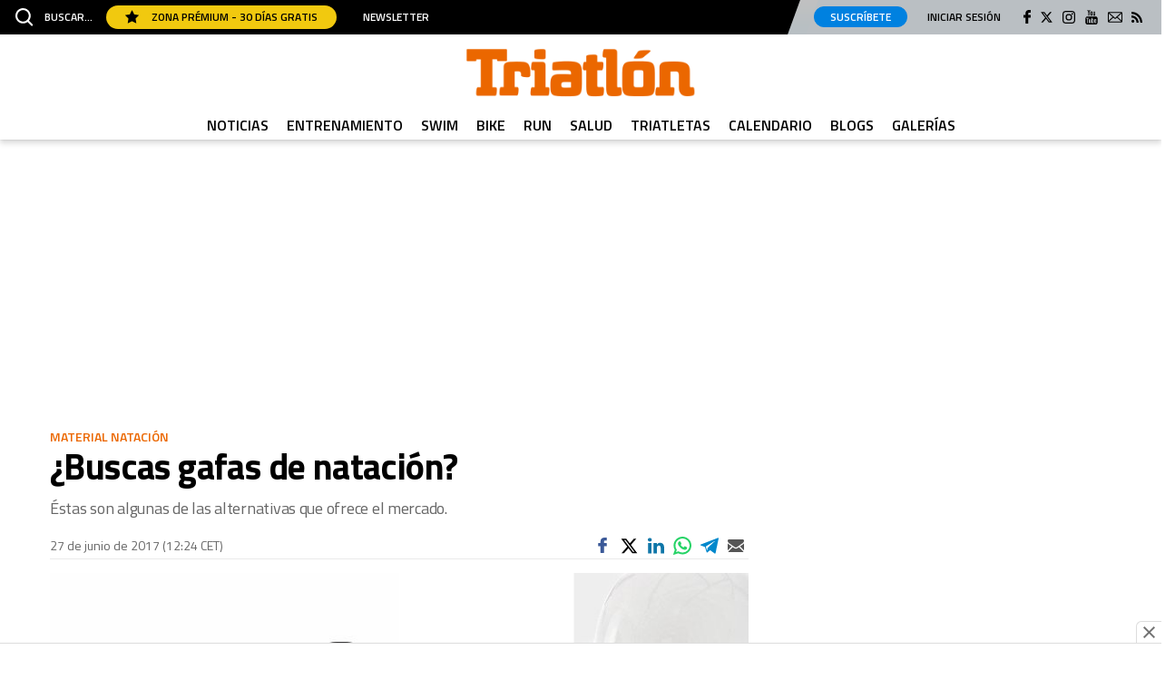

--- FILE ---
content_type: text/html; charset=UTF-8
request_url: https://www.triatlonweb.es/swim/material-natacion/buscas-gafas-de-natacion_18315_102.html
body_size: 46143
content:
	
	
<!DOCTYPE html>
<html lang="es">
<head>
	<meta charset="utf-8"/>

		        		<title>¿Buscas gafas de natación?</title>
	    	<meta name="description" content="Éstas son algunas de las alternativas que ofrece el mercado."/>
		    <link rel="canonical" href="https://www.triatlonweb.es/swim/material-natacion/buscas-gafas-de-natacion_18315_102.html" />
				<meta property="og:title" content="¿Buscas gafas de natación?"/>
		<meta property="og:url" content="https://www.triatlonweb.es/swim/material-natacion/buscas-gafas-de-natacion_18315_102.html"/>
		<meta property="og:description" content="Éstas son algunas de las alternativas que ofrece el mercado."/>
		<meta property="og:image" content="https://www.triatlonweb.es/uploads/s1/41/47/50/article-estas-son-algunas-de-las-alternativas-que-ofrece-el-mercado-59525017c6c04.jpeg"/>
		<meta property="og:image:width" content="800" />
        <meta property="og:image:height" content="479" />
		<meta property="og:type" content="article"/>
		
	    <meta property='stats:type' content='articles' />
    
    <script type="text/javascript">
      !function(){var n=function(n){var t="https://static.comitiumanalytics.com/js/",c=document.createElement("script");c.async=!0,!0===n?(c.type="module",c.src=t+"client.modern.js"):(c.setAttribute("nomodule",""),c.src=t+"client.js"),document.head.appendChild(c)};window.caConfig||(window.caConfig={}),window.caConfig.account="133_5oex5r51i7gogcwswwk4sc044g0cc0wkgo80c4kok004cs040k",n(!0),n(!1)}();
    </script>

    <meta name="robots" content="index, follow">

	<meta property="og:site_name" content="Triatlón"/>

		<meta name="twitter:card" content="summary_large_image"/>
	<meta name="twitter:url" content="https://www.triatlonweb.es/swim/material-natacion/buscas-gafas-de-natacion_18315_102.html"/>
	<meta name="twitter:title" content="¿Buscas gafas de natación? - Triatlón"/>
	<meta name="twitter:description" content="Éstas son algunas de las alternativas que ofrece el mercado."/>
	<meta name="twitter:image:src" content="https://www.triatlonweb.es/uploads/s1/41/47/50/article-estas-son-algunas-de-las-alternativas-que-ofrece-el-mercado-59525017c6c04.jpeg"/>
	
	<link rel="shortcut icon" type="image/png" href="/favicon.ico"/>

	<meta name="viewport" content="width=device-width, initial-scale=1.0, user-scalable=no, maximum-scale=1" />

            
    <link rel="preload" href="https://www.triatlonweb.es/uploads/static/triatlon/dist/fonts/titillium-web-300.woff2" as="font" type="font/woff2" fetchpriority="high" crossorigin>
    <link rel="preload" href="https://www.triatlonweb.es/uploads/static/triatlon/dist/fonts/titillium-web-700.woff2" as="font" type="font/woff2" fetchpriority="high" crossorigin>
    
        <style>@font-face{font-family:Titillium Web-fallback;size-adjust:92.5%;ascent-override:92.5%;descent-override:0;line-gap-override:0;font-display:swap;src:local("Arial")}@font-face{font-family:Titillium Web;font-style:normal;font-weight:300;font-display:swap;src:local("Titillium Web Light"),local("TitilliumWeb-Light"),url(/uploads/static/triatlon/dist/fonts/titillium-web-300.woff2) format("woff2");unicode-range:U+00??,U+0131,U+0152-0153,U+02bb-02bc,U+02c6,U+02da,U+02dc,U+2000-206f,U+2074,U+20ac,U+2122,U+2191,U+2193,U+2212,U+2215,U+feff,U+fffd}@font-face{font-family:Titillium Web;font-style:normal;font-weight:400;font-display:swap;src:local("Titillium Web Regular"),local("TitilliumWeb-Regular"),url(/uploads/static/triatlon/dist/fonts/titillium-web-400.woff2) format("woff2");unicode-range:U+00??,U+0131,U+0152-0153,U+02bb-02bc,U+02c6,U+02da,U+02dc,U+2000-206f,U+2074,U+20ac,U+2122,U+2191,U+2193,U+2212,U+2215,U+feff,U+fffd}@font-face{font-family:Titillium Web;font-style:normal;font-weight:600;font-display:swap;src:local("Titillium Web SemiBold"),local("TitilliumWeb-SemiBold"),url(/uploads/static/triatlon/dist/fonts/titillium-web-600.woff2) format("woff2");unicode-range:U+00??,U+0131,U+0152-0153,U+02bb-02bc,U+02c6,U+02da,U+02dc,U+2000-206f,U+2074,U+20ac,U+2122,U+2191,U+2193,U+2212,U+2215,U+feff,U+fffd}@font-face{font-family:Titillium Web;font-style:normal;font-weight:700;font-display:swap;src:local("Titillium Web Bold"),local("TitilliumWeb-Bold"),url(/uploads/static/triatlon/dist/fonts/titillium-web-700.woff2) format("woff2");unicode-range:U+00??,U+0131,U+0152-0153,U+02bb-02bc,U+02c6,U+02da,U+02dc,U+2000-206f,U+2074,U+20ac,U+2122,U+2191,U+2193,U+2212,U+2215,U+feff,U+fffd}@font-face{font-family:Titillium Web;font-style:italic;font-weight:300;font-display:swap;src:local("Titillium Web Light Italic"),local("TitilliumWeb-LightItalic"),url(/uploads/static/triatlon/dist/fonts/titillium-web-italic-300.woff2) format("woff2");unicode-range:U+00??,U+0131,U+0152-0153,U+02bb-02bc,U+02c6,U+02da,U+02dc,U+2000-206f,U+2074,U+20ac,U+2122,U+2191,U+2193,U+2212,U+2215,U+feff,U+fffd}@font-face{font-family:Titillium Web;font-style:italic;font-weight:400;font-display:swap;src:local("Titillium Web Italic"),local("TitilliumWeb-Italic"),url(/uploads/static/triatlon/dist/fonts/titillium-web-italic-400.woff2) format("woff2");unicode-range:U+00??,U+0131,U+0152-0153,U+02bb-02bc,U+02c6,U+02da,U+02dc,U+2000-206f,U+2074,U+20ac,U+2122,U+2191,U+2193,U+2212,U+2215,U+feff,U+fffd}@font-face{font-family:Titillium Web;font-style:italic;font-weight:600;font-display:swap;src:local("Titillium Web SemiBold Italic"),local("TitilliumWeb-SemiBoldItalic"),url(/uploads/static/triatlon/dist/fonts/titillium-web-italic-600.woff2) format("woff2");unicode-range:U+00??,U+0131,U+0152-0153,U+02bb-02bc,U+02c6,U+02da,U+02dc,U+2000-206f,U+2074,U+20ac,U+2122,U+2191,U+2193,U+2212,U+2215,U+feff,U+fffd}@font-face{font-family:Titillium Web;font-style:italic;font-weight:700;font-display:swap;src:local("Titillium Web Bold Italic"),local("TitilliumWeb-BoldItalic"),url(/uploads/static/triatlon/dist/fonts/titillium-web-italic-700.woff2) format("woff2");unicode-range:U+00??,U+0131,U+0152-0153,U+02bb-02bc,U+02c6,U+02da,U+02dc,U+2000-206f,U+2074,U+20ac,U+2122,U+2191,U+2193,U+2212,U+2215,U+feff,U+fffd}/*! normalize.css v8.0.1 | MIT License | github.com/necolas/normalize.css */html{line-height:1.15;-webkit-text-size-adjust:100%}body{margin:0}main{display:block}h1{font-size:2em;margin:.67em 0}hr{box-sizing:content-box;height:0;overflow:visible}pre{font-family:monospace,monospace;font-size:1em}a{background-color:transparent}abbr[title]{border-bottom:none;text-decoration:underline;text-decoration:underline dotted}b,strong{font-weight:bolder}code,kbd,samp{font-family:monospace,monospace;font-size:1em}small{font-size:80%}sub,sup{font-size:75%;line-height:0;position:relative;vertical-align:baseline}sub{bottom:-.25em}sup{top:-.5em}img{border-style:none}button,input,optgroup,select,textarea{font-family:inherit;font-size:100%;line-height:1.15;margin:0}button,input{overflow:visible}button,select{text-transform:none}[type=button],[type=reset],[type=submit],button{-webkit-appearance:button}[type=button]::-moz-focus-inner,[type=reset]::-moz-focus-inner,[type=submit]::-moz-focus-inner,button::-moz-focus-inner{border-style:none;padding:0}[type=button]:-moz-focusring,[type=reset]:-moz-focusring,[type=submit]:-moz-focusring,button:-moz-focusring{outline:1px dotted ButtonText}fieldset{padding:.35em .75em .625em}legend{box-sizing:border-box;color:inherit;display:table;max-width:100%;padding:0;white-space:normal}progress{vertical-align:baseline}textarea{overflow:auto}[type=checkbox],[type=radio]{box-sizing:border-box;padding:0}[type=number]::-webkit-inner-spin-button,[type=number]::-webkit-outer-spin-button{height:auto}[type=search]{-webkit-appearance:textfield;outline-offset:-2px}[type=search]::-webkit-search-decoration{-webkit-appearance:none}::-webkit-file-upload-button{-webkit-appearance:button;font:inherit}details{display:block}summary{display:list-item}[hidden],template{display:none}*{-moz-box-sizing:border-box;-webkit-box-sizing:border-box}picture{display:block}:focus{outline:none}input[type=submit]{border:0}input[type=submit]:hover{cursor:pointer}a,abbr,acronym,address,applet,article,aside,audio,b,big,blockquote,canvas,caption,center,cite,code,dd,del,details,dfn,div,dl,dt,em,embed,fieldset,figcaption,figure,footer,form,h1,h2,h3,h4,h5,h6,header,hgroup,i,iframe,img,ins,kbd,label,legend,li,mark,menu,nav,object,ol,output,p,pre,q,ruby,s,samp,section,small,span,strike,strong,sub,summary,sup,table,tbody,td,tfoot,th,thead,time,tr,tt,u,ul,var,video{margin:0;padding:0;border:0;font-size:100%;font-style:inherit;vertical-align:baseline}article,aside,details,figcaption,figure,footer,header,hgroup,menu,nav,section{display:block}body{line-height:1}ol,ul{list-style:none}blockquote,q{quotes:none}blockquote:after,blockquote:before,q:after,q:before{content:"";content:none}table{border-collapse:collapse;border-spacing:0}*{box-sizing:border-box}html{max-width:100%;scroll-behavior:smooth;overflow-x:hidden}body,html{position:relative}body{font-family:Titillium Web,Titillium Web-fallback,Segoe UI,Roboto,Helvetica Neue,Helvetica,Arial,sans-serif;box-sizing:border-box}a{font-family:inherit;font-size:inherit;text-decoration:none;color:inherit}figure{margin:0;padding:0}img{display:block;max-width:100%;height:auto}h1,h2,h3,h4,h5,h6,p{margin:0;padding:0;font-family:Titillium Web,Titillium Web-fallback,Segoe UI,Roboto,Helvetica Neue,Helvetica,Arial,sans-serif}strong{font-weight:700}.container{margin-right:auto;margin-left:auto;padding-left:15px;padding-right:15px}.container:after,.container:before{content:" ";display:table}.container:after{clear:both}.container-fluid{margin-right:auto;margin-left:auto;padding-left:15px;padding-right:15px}.container-fluid:after,.container-fluid:before{content:" ";display:table}.container-fluid:after{clear:both}.row{margin-left:-15px;margin-right:-15px}.row:after,.row:before{content:" ";display:table}.row:after{clear:both}.col-lg-1,.col-lg-2,.col-lg-3,.col-lg-4,.col-lg-5,.col-lg-6,.col-lg-7,.col-lg-8,.col-lg-9,.col-lg-10,.col-lg-11,.col-lg-12,.col-md-1,.col-md-2,.col-md-3,.col-md-4,.col-md-5,.col-md-6,.col-md-7,.col-md-8,.col-md-9,.col-md-10,.col-md-11,.col-md-12,.col-sm-1,.col-sm-2,.col-sm-3,.col-sm-4,.col-sm-5,.col-sm-6,.col-sm-7,.col-sm-8,.col-sm-9,.col-sm-10,.col-sm-11,.col-sm-12,.col-xs-1,.col-xs-2,.col-xs-3,.col-xs-4,.col-xs-5,.col-xs-6,.col-xs-7,.col-xs-8,.col-xs-9,.col-xs-10,.col-xs-11,.col-xs-12{position:relative;min-height:1px;padding-left:15px;padding-right:15px;box-sizing:border-box}.col-xs-1,.col-xs-2,.col-xs-3,.col-xs-4,.col-xs-5,.col-xs-6,.col-xs-7,.col-xs-8,.col-xs-9,.col-xs-10,.col-xs-11,.col-xs-12{float:left}.col-xs-1{width:8.33333%}.col-xs-2{width:16.66667%}.col-xs-3{width:25%}.col-xs-4{width:33.33333%}.col-xs-5{width:41.66667%}.col-xs-6{width:50%}.col-xs-7{width:58.33333%}.col-xs-8{width:66.66667%}.col-xs-9{width:75%}.col-xs-10{width:83.33333%}.col-xs-11{width:91.66667%}.col-xs-12{width:100%}.row.row-top{height:184px}.row-content,.row-fullwidth{max-width:1200px;margin:0 auto}.row-bottom>.col-lg-12{padding:0}.row-bottom:after,.row-bottom:before{display:none}.home .row-content{max-width:100%;margin:0}.home .row-content.is-tight{max-width:1200px;margin:0 auto}.home .row-content .col-md-12{padding:0}.row-content[data-article-id]{position:relative}.row-content[data-article-id]+.row-content[data-article-id]{margin-top:40px;padding-top:60px}.row-content[data-article-id]+.row-content[data-article-id]:before{content:"";display:block;position:absolute;top:0;left:0;width:100%;height:4px;background-color:#ccc}.row-window-width{width:calc(100% + 40px);max-width:calc(100% + 40px)}.swiper-container{margin-left:auto;margin-right:auto;position:relative;overflow:hidden;z-index:1}.swiper-container-no-flexbox .swiper-slide{float:left}.swiper-container-vertical>.swiper-wrapper{-ms-flex-direction:column;flex-direction:column}.swiper-wrapper{position:relative;width:100%;height:100%;z-index:1;display:-ms-flexbox;display:flex;transition-property:transform;box-sizing:content-box}.swiper-container-android .swiper-slide,.swiper-wrapper{transform:translateZ(0)}.swiper-container-multirow>.swiper-wrapper{-webkit-box-lines:multiple;-moz-box-lines:multiple;-ms-flex-wrap:wrap;flex-wrap:wrap}.swiper-container-free-mode>.swiper-wrapper{transition-timing-function:ease-out;margin:0 auto}.swiper-slide{-webkit-flex-shrink:0;-ms-flex:0 0 auto;flex-shrink:0;width:100%;height:100%;position:relative}.swiper-container-autoheight,.swiper-container-autoheight .swiper-slide{height:auto}.swiper-container-autoheight .swiper-wrapper{-ms-flex-align:start;align-items:flex-start;transition-property:transform,height}.swiper-container .swiper-notification{position:absolute;left:0;top:0;pointer-events:none;opacity:0;z-index:-1000}.swiper-wp8-horizontal{-ms-touch-action:pan-y;touch-action:pan-y}.swiper-wp8-vertical{-ms-touch-action:pan-x;touch-action:pan-x}.swiper-button-next,.swiper-button-prev{position:absolute;top:50%;width:27px;height:44px;margin-top:-22px;z-index:10;cursor:pointer;background-size:27px 44px;background-position:50%;background-repeat:no-repeat}.swiper-button-next.swiper-button-disabled,.swiper-button-prev.swiper-button-disabled{opacity:.35;cursor:auto;pointer-events:none}.swiper-button-prev,.swiper-container-rtl .swiper-button-next{background-image:url("data:image/svg+xml;charset=utf-8,%3Csvg xmlns='http://www.w3.org/2000/svg' viewBox='0 0 27 44'%3E%3Cpath d='M0 22L22 0l2.1 2.1L4.2 22l19.9 19.9L22 44 0 22z' fill='%23007aff'/%3E%3C/svg%3E");left:10px;right:auto}.swiper-button-prev.swiper-button-black,.swiper-container-rtl .swiper-button-next.swiper-button-black{background-image:url("data:image/svg+xml;charset=utf-8,%3Csvg xmlns='http://www.w3.org/2000/svg' viewBox='0 0 27 44'%3E%3Cpath d='M0 22L22 0l2.1 2.1L4.2 22l19.9 19.9L22 44 0 22z'/%3E%3C/svg%3E")}.swiper-button-prev.swiper-button-white,.swiper-container-rtl .swiper-button-next.swiper-button-white{background-image:url("data:image/svg+xml;charset=utf-8,%3Csvg xmlns='http://www.w3.org/2000/svg' viewBox='0 0 27 44'%3E%3Cpath d='M0 22L22 0l2.1 2.1L4.2 22l19.9 19.9L22 44 0 22z' fill='%23fff'/%3E%3C/svg%3E")}.swiper-button-next,.swiper-container-rtl .swiper-button-prev{background-image:url("data:image/svg+xml;charset=utf-8,%3Csvg xmlns='http://www.w3.org/2000/svg' viewBox='0 0 27 44'%3E%3Cpath d='M27 22L5 44l-2.1-2.1L22.8 22 2.9 2.1 5 0l22 22z' fill='%23007aff'/%3E%3C/svg%3E");right:10px;left:auto}.swiper-button-next.swiper-button-black,.swiper-container-rtl .swiper-button-prev.swiper-button-black{background-image:url("data:image/svg+xml;charset=utf-8,%3Csvg xmlns='http://www.w3.org/2000/svg' viewBox='0 0 27 44'%3E%3Cpath d='M27 22L5 44l-2.1-2.1L22.8 22 2.9 2.1 5 0l22 22z'/%3E%3C/svg%3E")}.swiper-button-next.swiper-button-white,.swiper-container-rtl .swiper-button-prev.swiper-button-white{background-image:url("data:image/svg+xml;charset=utf-8,%3Csvg xmlns='http://www.w3.org/2000/svg' viewBox='0 0 27 44'%3E%3Cpath d='M27 22L5 44l-2.1-2.1L22.8 22 2.9 2.1 5 0l22 22z' fill='%23fff'/%3E%3C/svg%3E")}.swiper-pagination{position:absolute;text-align:center;transition:.3s;transform:translateZ(0);z-index:10}.swiper-pagination.swiper-pagination-hidden{opacity:0}.swiper-container-horizontal>.swiper-pagination-bullets,.swiper-pagination-custom,.swiper-pagination-fraction{bottom:10px;left:0;width:100%}.swiper-pagination-bullet{width:8px;height:8px;display:inline-block;border-radius:100%;background:#000;opacity:.2}button.swiper-pagination-bullet{border:0;margin:0;padding:0;box-shadow:none;-moz-appearance:none;-ms-appearance:none;-webkit-appearance:none;appearance:none}.swiper-pagination-clickable .swiper-pagination-bullet{cursor:pointer}.swiper-pagination-white .swiper-pagination-bullet{background:#fff}.swiper-pagination-bullet-active{opacity:1;background:#007aff}.swiper-pagination-white .swiper-pagination-bullet-active{background:#fff}.swiper-pagination-black .swiper-pagination-bullet-active{background:#000}.swiper-container-vertical>.swiper-pagination-bullets{right:10px;top:50%;transform:translate3d(0,-50%,0)}.swiper-container-vertical>.swiper-pagination-bullets .swiper-pagination-bullet{margin:5px 0;display:block}.swiper-container-horizontal>.swiper-pagination-bullets .swiper-pagination-bullet{margin:0 5px}.swiper-pagination-progress{background:rgba(0,0,0,.25);position:absolute}.swiper-pagination-progress .swiper-pagination-progressbar{background:#007aff;position:absolute;left:0;top:0;width:100%;height:100%;transform:scale(0);transform-origin:left top}.swiper-container-rtl .swiper-pagination-progress .swiper-pagination-progressbar{transform-origin:right top}.swiper-container-horizontal>.swiper-pagination-progress{width:100%;height:4px;left:0;top:0}.swiper-container-vertical>.swiper-pagination-progress{width:4px;height:100%;left:0;top:0}.swiper-pagination-progress.swiper-pagination-white{background:hsla(0,0%,100%,.5)}.swiper-pagination-progress.swiper-pagination-white .swiper-pagination-progressbar{background:#fff}.swiper-pagination-progress.swiper-pagination-black .swiper-pagination-progressbar{background:#000}.swiper-container-3d{-o-perspective:1200px;perspective:1200px}.swiper-container-3d .swiper-cube-shadow,.swiper-container-3d .swiper-slide,.swiper-container-3d .swiper-slide-shadow-bottom,.swiper-container-3d .swiper-slide-shadow-left,.swiper-container-3d .swiper-slide-shadow-right,.swiper-container-3d .swiper-slide-shadow-top,.swiper-container-3d .swiper-wrapper{transform-style:preserve-3d}.swiper-container-3d .swiper-slide-shadow-bottom,.swiper-container-3d .swiper-slide-shadow-left,.swiper-container-3d .swiper-slide-shadow-right,.swiper-container-3d .swiper-slide-shadow-top{position:absolute;left:0;top:0;width:100%;height:100%;pointer-events:none;z-index:10}.swiper-container-3d .swiper-slide-shadow-left{background-image:linear-gradient(270deg,rgba(0,0,0,.5),transparent)}.swiper-container-3d .swiper-slide-shadow-right{background-image:linear-gradient(90deg,rgba(0,0,0,.5),transparent)}.swiper-container-3d .swiper-slide-shadow-top{background-image:linear-gradient(0deg,rgba(0,0,0,.5),transparent)}.swiper-container-3d .swiper-slide-shadow-bottom{background-image:linear-gradient(180deg,rgba(0,0,0,.5),transparent)}.swiper-container-coverflow .swiper-wrapper,.swiper-container-flip .swiper-wrapper{-ms-perspective:1200px}.swiper-container-cube,.swiper-container-flip{overflow:visible}.swiper-container-cube .swiper-slide,.swiper-container-flip .swiper-slide{pointer-events:none;-webkit-backface-visibility:hidden;backface-visibility:hidden;z-index:1}.swiper-container-cube .swiper-slide .swiper-slide,.swiper-container-flip .swiper-slide .swiper-slide{pointer-events:none}.swiper-container-cube .swiper-slide-active,.swiper-container-cube .swiper-slide-active .swiper-slide-active,.swiper-container-flip .swiper-slide-active,.swiper-container-flip .swiper-slide-active .swiper-slide-active{pointer-events:auto}.swiper-container-cube .swiper-slide-shadow-bottom,.swiper-container-cube .swiper-slide-shadow-left,.swiper-container-cube .swiper-slide-shadow-right,.swiper-container-cube .swiper-slide-shadow-top,.swiper-container-flip .swiper-slide-shadow-bottom,.swiper-container-flip .swiper-slide-shadow-left,.swiper-container-flip .swiper-slide-shadow-right,.swiper-container-flip .swiper-slide-shadow-top{z-index:0;-webkit-backface-visibility:hidden;backface-visibility:hidden}.swiper-container-cube .swiper-slide{visibility:hidden;transform-origin:0 0;width:100%;height:100%}.swiper-container-cube.swiper-container-rtl .swiper-slide{transform-origin:100% 0}.swiper-container-cube .swiper-slide-active,.swiper-container-cube .swiper-slide-next,.swiper-container-cube .swiper-slide-next+.swiper-slide,.swiper-container-cube .swiper-slide-prev{pointer-events:auto;visibility:visible}.swiper-container-cube .swiper-cube-shadow{position:absolute;left:0;bottom:0;width:100%;height:100%;background:#000;opacity:.6;filter:blur(50px);z-index:0}.swiper-container-fade.swiper-container-free-mode .swiper-slide{transition-timing-function:ease-out}.swiper-container-fade .swiper-slide{pointer-events:none;transition-property:opacity}.swiper-container-fade .swiper-slide .swiper-slide{pointer-events:none}.swiper-container-fade .swiper-slide-active,.swiper-container-fade .swiper-slide-active .swiper-slide-active{pointer-events:auto}.swiper-zoom-container{width:100%;height:100%;display:-ms-flexbox;display:flex;-ms-flex-pack:center;justify-content:center;-ms-flex-align:center;align-items:center;text-align:center}.swiper-zoom-container>canvas,.swiper-zoom-container>img,.swiper-zoom-container>svg{max-width:100%;max-height:100%;object-fit:contain}.swiper-scrollbar{border-radius:10px;position:relative;-ms-touch-action:none;background:rgba(0,0,0,.1)}.swiper-container-horizontal>.swiper-scrollbar{position:absolute;left:1%;bottom:3px;z-index:50;height:5px;width:98%}.swiper-container-vertical>.swiper-scrollbar{position:absolute;right:3px;top:1%;z-index:50;width:5px;height:98%}.swiper-scrollbar-drag{height:100%;width:100%;position:relative;background:rgba(0,0,0,.5);border-radius:10px;left:0;top:0}.swiper-scrollbar-cursor-drag{cursor:move}.swiper-lazy-preloader{width:42px;height:42px;position:absolute;left:50%;top:50%;margin-left:-21px;margin-top:-21px;z-index:10;transform-origin:50%;animation:a 1s steps(12) infinite}.swiper-lazy-preloader:after{display:block;content:"";width:100%;height:100%;background-image:url("data:image/svg+xml;charset=utf-8,%3Csvg viewBox='0 0 120 120' xmlns='http://www.w3.org/2000/svg' xmlns:xlink='http://www.w3.org/1999/xlink'%3E%3Cdefs%3E%3Cpath id='a' stroke='%236c6c6c' stroke-width='11' stroke-linecap='round' d='M60 7v20'/%3E%3C/defs%3E%3Cuse xlink:href='%23a' opacity='.27'/%3E%3Cuse xlink:href='%23a' opacity='.27' transform='rotate(30 60 60)'/%3E%3Cuse xlink:href='%23a' opacity='.27' transform='rotate(60 60 60)'/%3E%3Cuse xlink:href='%23a' opacity='.27' transform='rotate(90 60 60)'/%3E%3Cuse xlink:href='%23a' opacity='.27' transform='rotate(120 60 60)'/%3E%3Cuse xlink:href='%23a' opacity='.27' transform='rotate(150 60 60)'/%3E%3Cuse xlink:href='%23a' opacity='.37' transform='rotate(180 60 60)'/%3E%3Cuse xlink:href='%23a' opacity='.46' transform='rotate(210 60 60)'/%3E%3Cuse xlink:href='%23a' opacity='.56' transform='rotate(240 60 60)'/%3E%3Cuse xlink:href='%23a' opacity='.66' transform='rotate(270 60 60)'/%3E%3Cuse xlink:href='%23a' opacity='.75' transform='rotate(300 60 60)'/%3E%3Cuse xlink:href='%23a' opacity='.85' transform='rotate(330 60 60)'/%3E%3C/svg%3E");background-position:50%;background-size:100%;background-repeat:no-repeat}.swiper-lazy-preloader-white:after{background-image:url("data:image/svg+xml;charset=utf-8,%3Csvg viewBox='0 0 120 120' xmlns='http://www.w3.org/2000/svg' xmlns:xlink='http://www.w3.org/1999/xlink'%3E%3Cdefs%3E%3Cpath id='a' stroke='%23fff' stroke-width='11' stroke-linecap='round' d='M60 7v20'/%3E%3C/defs%3E%3Cuse xlink:href='%23a' opacity='.27'/%3E%3Cuse xlink:href='%23a' opacity='.27' transform='rotate(30 60 60)'/%3E%3Cuse xlink:href='%23a' opacity='.27' transform='rotate(60 60 60)'/%3E%3Cuse xlink:href='%23a' opacity='.27' transform='rotate(90 60 60)'/%3E%3Cuse xlink:href='%23a' opacity='.27' transform='rotate(120 60 60)'/%3E%3Cuse xlink:href='%23a' opacity='.27' transform='rotate(150 60 60)'/%3E%3Cuse xlink:href='%23a' opacity='.37' transform='rotate(180 60 60)'/%3E%3Cuse xlink:href='%23a' opacity='.46' transform='rotate(210 60 60)'/%3E%3Cuse xlink:href='%23a' opacity='.56' transform='rotate(240 60 60)'/%3E%3Cuse xlink:href='%23a' opacity='.66' transform='rotate(270 60 60)'/%3E%3Cuse xlink:href='%23a' opacity='.75' transform='rotate(300 60 60)'/%3E%3Cuse xlink:href='%23a' opacity='.85' transform='rotate(330 60 60)'/%3E%3C/svg%3E")}@keyframes a{to{transform:rotate(1turn)}}.c-header{position:fixed;top:0;right:0;left:0;z-index:1000000}.cs-vce .c-header{position:static;top:auto;right:auto;left:auto}.c-header__topbar{display:flex;flex-wrap:nowrap;justify-content:space-between;align-items:center;background:#000;z-index:1}.c-header__options{display:flex;align-items:center;position:relative}.c-header__options.is-left-options{padding:2px 0 2px 17px}.c-header__options.is-right-options{padding:7px 21px 8px 12px;background:#babfc3}.c-header__options.is-right-options:before{content:"";display:block;position:absolute;top:0;bottom:0;left:-10px;width:20px;z-index:1;transform:skew(-20deg);background:linear-gradient(180deg,#c1c1c1,#b8bfc3 77%);pointer-events:none}.c-header__extra-btns{position:relative}.is-reduced .c-header__extra-btns{display:none}.c-header__extra-btn-link{position:absolute;top:-20px;display:block}.c-header__extra-btn-link.is-corredor-trailrun{top:-27px;right:420px;width:95px;height:20px}.c-header__extra-btn-link.is-corredor-sports{top:-25px;left:480px;width:111px;height:16px}.c-header__extra-btn-link.is-fourfourtwo-sports{top:-25px;left:500px;width:111px;height:16px}.c-header__extra-btn-link.is-ciclismoafondo-ciclocross{top:-30px;right:440px;width:66px;height:23px}.c-header__extra-btn-link.is-ciclismoafondo-mountainbike{top:-27px;right:530px;width:84px;height:20px}.c-header__extra-btn-link.is-oxigeno-sports{top:-25px;left:490px;width:111px;height:16px}.c-header__extra-btn-link.is-oxigeno-costarica{top:-27px;right:642px;width:46px;height:20px}.c-header__extra-btn-link.is-oxigeno-sostenibles{top:-27px;right:557px;width:73px;height:20px}.c-header__extra-btn-link.is-oxigeno-viajes{top:-27px;right:420px;width:113px;height:20px}.c-header__extra-btn-link.is-mountainbike-sports{top:-25px;left:480px;width:111px;height:16px}.c-header__extra-btn-link.is-mountainbike-ebike{top:-27px;right:625px;width:46px;height:20px}.c-header__extra-btn-link.is-mountainbike-mundogravel{top:-27px;right:680px;width:56px;height:20px}.c-header__extra-btn-link.is-mountainbike-bicifacil{top:-27px;right:620px;width:53px;height:20px}.c-header__extra-btn-link.is-mountainbike-triatlon{top:-26px;right:465px;width:75px;height:19px}.c-header__extra-btn-link.is-mountainbike-ciclismoafondo{top:-27px;right:550px;width:66px;height:19px}.c-header__extra-btn-link.is-autopista-clasicos{top:-29px;right:663px;width:72px;height:21px}.c-header__extra-btn-link.is-autopista-transportemundial{top:-27px;right:662px;width:77px;height:20px}.c-header__extra-btn-link.is-autopista-moove{top:-27px;right:579px;width:72px;height:20px}.c-header__extra-btn-link.is-autopista-businesscar{top:-27px;right:440px;width:134px;height:20px}.c-header__extra-btn-link.is-motociclismo-fuel{top:-29px;right:520px;width:52px;height:21px}.c-header__extra-btn-link.is-motociclismo-moto-verde{top:-27px;right:440px;width:66px;height:20px}.c-header__extra-btn-link.is-motociclismo-la-moto{top:-27px;right:555px;width:72px;height:20px}.c-header__extra-btn-link.is-motociclismo-woman{top:-27px;right:440px;width:94px;height:20px}.c-header__extra-btn-link.is-sportlife-yogafit{top:-27px;right:610px;width:116px;height:21px}.c-header__extra-btn-link.is-sportlife-trainhard{top:-27px;right:518px;width:79px;height:20px}.c-header__extra-btn-link.is-sportlife-sportech{top:-27px;right:418px;width:82px;height:20px}.c-header__extra-btn-link.is-sportlife-argentina{top:-27px;right:440px;width:94px;height:20px}.c-header__extra-btn-link.is-triatlon-mountainbike{top:-27px;right:420px;width:113px;height:20px}.c-header__extra-btn-img{max-width:100%;width:100%;max-height:100%}.c-header__menu-btn{margin-right:12px;display:flex;align-items:center;justify-content:center;z-index:1}.c-header__menu-btn svg{width:20px;fill:#fff}.c-header__menu-btn-bar1,.c-header__menu-btn-bar2,.c-header__menu-btn-bar3{opacity:1;transform-origin:20px 10px;transition:opacity .15s ease-in-out}.c-header__menu-btn.is-active .c-header__menu-btn-bar1{opacity:1;transform:rotate(-45deg) translateY(0) translateX(1px);transition:opacity .15s ease-in-out}.c-header__menu-btn.is-active .c-header__menu-btn-bar2{opacity:0;transition:opacity .15s ease-in-out}.c-header__menu-btn.is-active .c-header__menu-btn-bar3{opacity:1;transform:rotate(45deg) translateY(0) translateX(0);transition:opacity .15s ease-in-out}.c-header__newsletter-btn{margin-left:29px;font-family:Titillium Web,Titillium Web-fallback,Segoe UI,Roboto,Helvetica Neue,Helvetica,Arial,sans-serif;font-size:12px;line-height:1.2em;text-transform:uppercase;color:#fff;font-weight:600}.c-header__whatsapp-btn{display:inline-block;width:18px;height:18px;margin-left:15px;background-image:url(/uploads/static/triatlon/dist/img/icon-whatsapp.svg);background-position:50%;background-size:100%;background-repeat:no-repeat}.c-header__menu .c-header__whatsapp-btn{display:none}.c-header__search-btn{margin-right:15px;font-family:Titillium Web,Titillium Web-fallback,Segoe UI,Roboto,Helvetica Neue,Helvetica,Arial,sans-serif;color:#fff;font-size:12px;line-height:1.2em;text-transform:uppercase;display:flex;justify-content:center;align-items:center;font-weight:600;z-index:1}.c-header__search-btn svg{margin-right:13px;width:19px;fill:#fff}.c-header__search-btn:hover{text-decoration:none;opacity:.7;transition:opacity .15s ease-in-out;cursor:pointer}.c-header__premium-btn{display:inline-block;padding:7px 21px 6px;color:#000;background:#f1c90f;border-radius:17px;font-size:12px;font-weight:600;text-transform:uppercase;vertical-align:middle}.c-header__premium-btn svg{width:15px;margin:-4px 11px 0 0;fill:#000;vertical-align:middle}.c-header__premium-btn:hover{text-decoration:none;opacity:.7;transition:opacity .15s ease-in-out;cursor:pointer}.c-header__links{margin:0 10px 0 0;padding:0;list-style:none;font-size:12px;line-height:1.2em;text-transform:uppercase}.c-header__account-link{cursor:pointer}.c-header__login{margin-right:15px;display:flex;align-items:center;justify-content:center;z-index:1}.c-header__login a{color:#000;font-weight:600;font-size:12px;line-height:1.2em;text-transform:uppercase}.c-header__login a:hover{text-decoration:none;opacity:.7;transition:opacity .15s ease-in-out}.c-header__login svg{display:none;margin:-3px 2px 0 0;width:24px;fill:#000;vertical-align:middle}.c-header__account{margin-right:19px;display:flex;align-items:center;justify-content:center;z-index:1}.c-header__account-link{color:#000;font-weight:700;font-size:12px;line-height:1.2em;text-transform:uppercase}.c-header__account-link:hover{text-decoration:none;opacity:.7;transition:opacity .15s ease-in-out}.c-header__logout{margin-right:15px;display:flex;align-items:center;justify-content:center}.c-header__logout a{color:#000;font-weight:600;font-size:12px;line-height:1.2em;text-transform:uppercase}.c-header__logout a:hover{text-decoration:none;opacity:.7;transition:opacity .15s ease-in-out}.c-header__register{margin-right:19px}.c-header__register a{padding:4px 17px 3px;display:inline-flex;align-items:center;justify-content:center;font-size:12px;line-height:1.2em;font-weight:600;color:#fff;text-transform:uppercase;border:1px solid #0081e0;background-color:#0081e0;border-radius:17px}.c-header__register a:hover{text-decoration:none;opacity:.7;transition:opacity .15s ease-in-out}.c-header__register svg{margin:-4px 2px 0 0;width:11px;fill:#000;vertical-align:middle}.c-header__social .c-mainsocial__list{display:flex;align-items:center;justify-content:center}.c-header__social .c-mainsocial__item{display:inline-block;margin:0 10px 0 0;vertical-align:middle}.c-header__social .c-mainsocial__item:last-child{margin:0}.c-header__social .c-mainsocial__item.is-facebook .c-mainsocial__img{width:8px;fill:#000}.c-header__social .c-mainsocial__item.is-twitter .c-mainsocial__img{width:15px;fill:#000}.c-header__social .c-mainsocial__item.is-instagram .c-mainsocial__img{width:14px;fill:#000}.c-header__social .c-mainsocial__item.is-youtube .c-mainsocial__img{width:16px;fill:#000}.c-header__social .c-mainsocial__item.is-mail .c-mainsocial__img{width:16px;fill:#000}.c-header__social .c-mainsocial__item.is-pinterest .c-mainsocial__img{width:15px;fill:#000}.c-header__social .c-mainsocial__item.is-linkedin .c-mainsocial__img{width:15px;fill:#000}.c-header__social .c-mainsocial__item.is-rss .c-mainsocial__img{width:12px;fill:#000}.c-header__social .c-mainsocial__img{width:15px;fill:#000}.c-header__social .c-mainsocial__img:hover{fill:#888;opacity:.7;transition:opacity .15s ease-in-out}.c-header__container{background-color:#fff;box-shadow:0 4px 6px rgba(0,0,0,.15),0 0 2px rgba(0,0,0,.15)}.category-151 .is-fullmenu .c-header__container,.category-152 .is-fullmenu .c-header__container,.category-154 .is-fullmenu .c-header__container,.category-163 .is-fullmenu .c-header__container,.category-164 .is-fullmenu .c-header__container,.category-177 .is-fullmenu .c-header__container,.category-249 .is-fullmenu .c-header__container,.category-272 .is-fullmenu .c-header__container,.category-275 .is-fullmenu .c-header__container,.category-282 .is-fullmenu .c-header__container,.category-285 .is-fullmenu .c-header__container,.category-287 .is-fullmenu .c-header__container,.category-290 .is-fullmenu .c-header__container{background:#fff}.category-309 .is-fullmenu .c-header__container{background:#000;border-top:1px solid #666}.category-419 .is-fullmenu .c-header__container{background:#74a4d6}.category-460 .is-fullmenu .c-header__container,.category-462 .is-fullmenu .c-header__container,.category-465 .is-fullmenu .c-header__container,.category-470 .is-fullmenu .c-header__container{background:#1a1a1a}.category-534 .is-fullmenu .c-header__container{background:#8a2d81}.c-header__logo{text-align:center;overflow:hidden;font-size:0}.c-header__menu{background:#fff}.c-header__menu .c-header__premium-btn{display:none}.c-header__menu .c-header__social{display:none}.c-header__menu .c-header__social .c-mainsocial__list{justify-content:flex-start}.c-header__menu .c-header__newsletter-btn{display:none}.c-header__menu .c-header__links{display:none}.c-header__menu .c-header__register a{display:none}.c-header__menu .c-header__login{display:none}.category-151 .is-fullmenu .c-header__menu,.category-152 .is-fullmenu .c-header__menu,.category-154 .is-fullmenu .c-header__menu,.category-163 .is-fullmenu .c-header__menu,.category-164 .is-fullmenu .c-header__menu,.category-177 .is-fullmenu .c-header__menu,.category-249 .is-fullmenu .c-header__menu,.category-272 .is-fullmenu .c-header__menu,.category-275 .is-fullmenu .c-header__menu,.category-282 .is-fullmenu .c-header__menu,.category-285 .is-fullmenu .c-header__menu,.category-287 .is-fullmenu .c-header__menu,.category-290 .is-fullmenu .c-header__menu,.category-309 .is-fullmenu .c-header__menu,.category-419 .is-fullmenu .c-header__menu,.category-422 .is-fullmenu .c-header__menu{background:#e0e0e0}.category-460 .is-fullmenu .c-header__menu,.category-462 .is-fullmenu .c-header__menu,.category-465 .is-fullmenu .c-header__menu,.category-470 .is-fullmenu .c-header__menu,.category-534 .is-fullmenu .c-header__menu,.category-560 .is-fullmenu .c-header__menu,.category-581 .is-fullmenu .c-header__menu{background:#fff}.c-header__list{margin:0;padding:0;list-style:none;display:flex;justify-content:center}.c-header__item a{display:inline-block;padding:8px 10px;font-size:16px;font-weight:600;text-transform:uppercase;color:#000}.is-reduced .c-header__item a{color:#000}.c-header__item a:hover{text-decoration:none;opacity:.7;transition:opacity .15s ease-in-out}.is-reduced .c-header__item a:hover{color:#bbbfc2}.c-header.is-reduced .c-header__container{background-color:#fff}.c-header.is-reduced .c-header__logo{padding:0 15px;text-align:left}.category-151 .c-header.is-reduced .mainlogo:before,.category-152 .c-header.is-reduced .mainlogo:before,.category-154 .c-header.is-reduced .mainlogo:before,.category-163 .c-header.is-reduced .mainlogo:before,.category-164 .c-header.is-reduced .mainlogo:before{width:75.2px;height:26px;margin:5px 10px 5px 0}.category-177 .c-header.is-reduced .mainlogo:before{width:75.2px;height:26px;margin:8px 10px 5px 0}.category-249 .c-header.is-reduced .mainlogo:before,.category-275 .c-header.is-reduced .mainlogo:before,.category-282 .c-header.is-reduced .mainlogo:before,.category-287 .c-header.is-reduced .mainlogo:before,.category-290 .c-header.is-reduced .mainlogo:before{width:63.2px;height:26px;margin:8px 10px 5px 0}.category-272 .c-header.is-reduced .mainlogo:before{width:89.05px;height:20.15px;margin:8px 10px 5px 0}.category-285 .c-header.is-reduced .mainlogo:before{width:70.4px;height:25.6px;margin:8px 10px 5px 0}.category-309 .c-header.is-reduced .mainlogo.mainlogo--redux{display:flex;align-items:center;justify-content:center}.category-309 .c-header.is-reduced .mainlogo:before{width:70.4px;height:25.6px;margin:8px 10px 5px 0;filter:invert(1)}.category-422 .c-header.is-reduced .mainlogo:before{width:94.4px;height:25.6px;margin:8px 10px 5px 0}.category-419 .c-header.is-reduced .mainlogo:before{width:84px;height:25.6px;margin:8px 10px 5px 0}.category-460 .c-header.is-reduced .mainlogo:before{width:108.75px;height:33.75px;margin:9px 10px 8px 0}.category-462 .c-header.is-reduced .mainlogo:before{width:81px;height:33.75px;margin:9px 10px 8px 0}.category-465 .c-header.is-reduced .mainlogo:before{width:134.25px;height:33.75px;margin:9px 10px 8px 0}.category-470 .c-header.is-reduced .mainlogo:before{width:151.5px;height:33.75px;margin:9px 10px 8px 0}.category-534 .c-header.is-reduced .mainlogo:before{width:130.9px;height:24.75px;margin:9px 10px 8px 0}.category-560 .c-header.is-reduced .mainlogo:before{width:107.4px;height:27px;margin:9px 10px 8px 0}.category-581 .c-header.is-reduced .mainlogo:before{width:121.2px;height:27px;margin:9px 10px 8px 0}.c-header.is-reduced .mainlogo__link,.c-header.is-reduced .mainlogo__link--is-mountainbike{width:141.097px;height:34px;margin:10px 0 7px}.category-151 .c-header.is-reduced .mainlogo__link,.category-152 .c-header.is-reduced .mainlogo__link,.category-154 .c-header.is-reduced .mainlogo__link,.category-163 .c-header.is-reduced .mainlogo__link,.category-164 .c-header.is-reduced .mainlogo__link{width:71.12px;height:16px;margin:0 0 5px}.category-177 .c-header.is-reduced .mainlogo__link{width:71.12px;height:16px;margin:0 0 5px}.category-272 .c-header.is-reduced .mainlogo__link{width:71.12px;height:16px;margin:0 0 5px}.category-285 .c-header.is-reduced .mainlogo__link{width:71.12px;height:16px;margin:0 0 5px}.category-309 .c-header.is-reduced .mainlogo__link{width:71.12px;height:16px;margin:0}.category-422 .c-header.is-reduced .mainlogo__link{width:71.12px;height:16px;margin:0 0 5px}.category-419 .c-header.is-reduced .mainlogo__link{width:71.12px;height:16px;margin:0 0 5px}.category-460 .c-header.is-reduced .mainlogo__link,.category-462 .c-header.is-reduced .mainlogo__link,.category-465 .c-header.is-reduced .mainlogo__link,.category-470 .c-header.is-reduced .mainlogo__link{width:71.12px;height:16px;margin:0 0 17px}.category-534 .c-header.is-reduced .mainlogo__link{width:71.12px;height:16px;margin:0 0 12px}.category-560 .c-header.is-reduced .mainlogo__link,.category-581 .c-header.is-reduced .mainlogo__link{width:71.12px;height:16px;margin:0 0 15px}.c-header.is-reduced .c-header__menu{position:absolute;top:46px;left:175.9204px;background:none;box-shadow:none}.category-151 .c-header.is-reduced .c-header__menu,.category-152 .c-header.is-reduced .c-header__menu,.category-154 .c-header.is-reduced .c-header__menu,.category-163 .c-header.is-reduced .c-header__menu,.category-164 .c-header.is-reduced .c-header__menu,.category-177 .c-header.is-reduced .c-header__menu,.category-249 .c-header.is-reduced .c-header__menu,.category-272 .c-header.is-reduced .c-header__menu,.category-275 .c-header.is-reduced .c-header__menu,.category-282 .c-header.is-reduced .c-header__menu,.category-285 .c-header.is-reduced .c-header__menu,.category-287 .c-header.is-reduced .c-header__menu,.category-290 .c-header.is-reduced .c-header__menu,.category-309 .c-header.is-reduced .c-header__menu,.category-419 .c-header.is-reduced .c-header__menu,.category-422 .c-header.is-reduced .c-header__menu{left:203.2px}.category-460 .c-header.is-reduced .c-header__menu,.category-462 .c-header.is-reduced .c-header__menu,.category-465 .c-header.is-reduced .c-header__menu,.category-470 .c-header.is-reduced .c-header__menu{left:190.5px}.category-534 .c-header.is-reduced .c-header__menu,.category-560 .c-header.is-reduced .c-header__menu,.category-581 .c-header.is-reduced .c-header__menu{left:279.4px}.c-header.is-reduced .c-header__item a{color:#000}.c-header--format-4 .c-header__topbar{display:none}.c-header--format-4 .c-header__logged,.c-header--format-4 .c-header__menu-btn,.c-header--format-4 .c-header__search-btn{display:none}.c-header--format-4 .c-header__menu-btn{margin:0;top:8px;left:7px}.c-header--format-4 .c-header__menu-btn.is-active .c-header__menu-btn-bar3{width:24px}.c-header--format-4 .c-header__search-btn{right:15px}.c-header--format-4 .c-header__search-btn a{font-size:0}.c-header--format-4 .c-header__search-btn svg{margin:0}.c-header--format-4 .c-header__search-btn.is-active{margin:0;background-size:17px}.c-header--format-4 .c-header__logged .c-header__account{position:fixed;top:16px;right:17px}.c-header--format-4 .c-header__logged .c-header__account svg{width:24px;fill:#000;display:block;margin:-3px 17px 0 0}.c-header--format-4 .c-header__item a{padding:10px 8px 8px;font-size:14px;font-weight:700}.c-header--format-4 .c-header__menu-wrap{max-width:62.5rem;margin:0 auto;position:relative;display:flex;flex-direction:row-reverse;justify-content:space-between}.c-header--format-4 .c-header__menu .c-header__links{margin:0;line-height:0;display:flex;align-items:center}.c-header--format-4 .c-header__menu .c-header__links a{padding-top:9px}.c-header--format-4 .c-header__menu .c-header__links li{display:inline-block}.c-header--format-4 .c-header__menu .c-header__rrss{position:relative;padding:2px 15px 0 5px;border:none;font-size:14px;line-height:32px;font-weight:600}.c-header--format-4 .c-header__menu .c-header__rrss a{padding-top:0}.c-header--format-4 .c-header__menu .c-header__rrss .c-mainsocial{display:none;position:absolute;top:34px;left:0}.c-header--format-4 .c-header__menu .c-header__rrss .c-mainsocial:before{content:"";display:block;position:absolute;top:-4px;left:0;width:42px;height:4px;background:#fff;z-index:2}.c-header--format-4 .c-header__menu .c-header__rrss .c-mainsocial__list{display:flex;width:42px;flex-direction:column;background-color:#fff;border-right:1px solid #f2f2f2;border-left:1px solid #f2f2f2;border-bottom:1px solid #f2f2f2;box-shadow:0 0 5px #999}.c-header--format-4 .c-header__menu .c-header__rrss .c-mainsocial__item{height:32px;margin:3px 0 0;padding:0;text-align:center;border-bottom:1px solid #f2f2f2}.c-header--format-4 .c-header__menu .c-header__rrss .c-mainsocial__item .c-mainsocial__img{width:auto;height:24px;margin:0 auto;fill:#000}.c-header--format-4 .c-header__menu .c-header__rrss .c-mainsocial__item.is-facebook{padding-top:3px}.c-header--format-4 .c-header__menu .c-header__rrss .c-mainsocial__item.is-twitter .c-mainsocial__img{width:26px;height:auto}.c-header--format-4 .c-header__menu .c-header__rrss .c-mainsocial__item.is-rss .c-mainsocial__img{width:22px;height:auto;margin-top:3px}.c-header--format-4 .c-header__menu .c-header__rrss:hover .c-mainsocial{display:block}.c-header--format-4 .c-header__menu .c-header__login{margin-right:12px}.c-header--format-4 .c-header__menu .c-header__login a{font-size:0}.c-header--format-4 .c-header__menu .c-header__login svg{margin:0;display:inline-block;width:18px}.c-header--format-4 .c-header__menu .c-header__register{margin-right:8px}.c-header--format-4 .c-header__menu .c-header__register a{padding:10px 0 7px;display:block;border:none;background:none;font-size:14px;color:#000}.c-header--format-4 .c-header__menu .c-header__search-btn{font-size:0;margin:0}.c-header--format-4 .c-header__menu .c-header__search-btn svg{margin-right:0;padding:10px 0 8px;width:15px;fill:#000}.c-header--format-4 .c-header__menu .c-header__account-link,.c-header--format-4 .c-header__menu .c-header__logout a{padding:10px 0 7px;display:block;font-size:14px}.c-header--format-4.is-reduced .c-header__container{display:flex;flex-direction:row;align-items:center}.c-header--format-4.is-reduced .c-header__menu{width:100%;position:relative;top:0;left:0;background-color:#fff}.c-header--format-4.is-reduced .c-header__menu-wrap{max-width:100%}.c-header--format-4.is-reduced .c-header__menu .c-header__links{margin:0 19px 0 0;flex-wrap:wrap}.c-header--format-4.is-reduced .c-header__menu .c-header__premium-btn svg{display:none}.c-header--format-4.is-reduced .c-header__menu .c-header__social{display:none}.c-header--format-4.is-reduced .c-header__item a{padding:14px 8px}.c-header--format-4.is-reduced .c-header__logo{padding:0 17px 0 19px;text-align:center}.mainlogo{font-size:0;color:#3f3f3f}.mainlogo__link{display:block}.mainlogo__link,.mainlogo__link--is-mountainbike{width:254px;height:54px;margin:15px auto}.mainlogo__link--is-autopista img{width:100%}.mainlogo__link img{max-width:100%;max-height:100%;margin:0 auto}.is-reduced .mainlogo__link img{margin:initial}.category-151 .is-fullmenu .mainlogo__link,.category-152 .is-fullmenu .mainlogo__link,.category-154 .is-fullmenu .mainlogo__link,.category-163 .is-fullmenu .mainlogo__link,.category-164 .is-fullmenu .mainlogo__link,.category-177 .is-fullmenu .mainlogo__link,.category-272 .is-fullmenu .mainlogo__link,.category-285 .is-fullmenu .mainlogo__link,.category-309 .is-fullmenu .mainlogo__link,.category-419 .is-fullmenu .mainlogo__link,.category-422 .is-fullmenu .mainlogo__link,.category-460 .is-fullmenu .mainlogo__link,.category-462 .is-fullmenu .mainlogo__link,.category-465 .is-fullmenu .mainlogo__link,.category-470 .is-fullmenu .mainlogo__link,.category-534 .is-fullmenu .mainlogo__link,.category-560 .is-fullmenu .mainlogo__link,.category-581 .is-fullmenu .mainlogo__link{display:inline-block;width:121.92px;height:25.92px;margin-left:22px;margin-bottom:28px}.category-151 .is-fullmenu .mainlogo:before,.category-152 .is-fullmenu .mainlogo:before,.category-154 .is-fullmenu .mainlogo:before,.category-163 .is-fullmenu .mainlogo:before,.category-164 .is-fullmenu .mainlogo:before{content:"";display:inline-block;width:188px;height:65px;margin:15px 0 15px auto;background:url(/uploads/static/triatlon/dist/img/logo-ciclocross.svg) 0 0 no-repeat;background-size:100%}.category-177 .is-fullmenu .mainlogo:before{content:"";display:inline-block;width:188px;height:65px;margin:15px 0 15px auto;background:url(/uploads/static/triatlon/dist/img/costa-rica-te-oxigena.svg) 0 0 no-repeat;background-size:100%}.category-272 .is-fullmenu .mainlogo:before{content:"";display:inline-block;width:137px;height:44px;margin:15px 0 15px auto;background:url(/uploads/static/triatlon/dist/img/bicitravel.png) 0 0 no-repeat;background-size:100%}.category-285 .is-fullmenu .mainlogo:before{content:"";display:inline-block;width:176px;height:64px;margin:15px 0 15px auto;background:url(/uploads/static/triatlon/dist/img/ebike.png) 0 0 no-repeat;background-size:100%}.category-309 .is-fullmenu .mainlogo:before{content:"";display:inline-block;width:176px;height:64px;margin:15px 0 15px auto;background:url(/uploads/static/triatlon/dist/img/logo-clasicos.svg) 0 0 no-repeat;background-size:100%}.category-422 .is-fullmenu .mainlogo:before{content:"";display:inline-block;width:236px;height:64px;margin:15px 0 15px auto;background:url(/uploads/static/triatlon/dist/img/logo-transporte-mundial.svg) 0 0 no-repeat;background-size:100%}.category-419 .is-fullmenu .mainlogo:before{content:"";display:inline-block;width:210px;height:64px;margin:15px 0 15px auto;background:url(/uploads/static/triatlon/dist/img/logo-moove.svg) 0 0 no-repeat;background-size:100%}.category-460 .is-fullmenu .mainlogo:before{content:"";display:inline-block;width:145px;height:45px;margin:20px 0 19px auto;background:url(/uploads/static/triatlon/dist/img/logo-moto-verde.svg) 0 0 no-repeat;background-size:100%}.category-462 .is-fullmenu .mainlogo:before{content:"";display:inline-block;width:108px;height:45px;margin:20px 0 19px auto;background:url(/uploads/static/triatlon/dist/img/logo-fuel.svg) 0 0 no-repeat;background-size:100%}.category-465 .is-fullmenu .mainlogo:before{content:"";display:inline-block;width:179px;height:45px;margin:20px 0 19px auto;background:url(/uploads/static/triatlon/dist/img/logo-la-moto.svg) 0 0 no-repeat;background-size:100%}.category-470 .is-fullmenu .mainlogo:before{content:"";display:inline-block;width:202px;height:45px;margin:20px 0 19px auto;background:url(/uploads/static/triatlon/dist/img/logo-woman.svg) 0 0 no-repeat;background-size:100%}.category-534 .is-fullmenu .mainlogo:before{content:"";display:inline-block;width:238px;height:45px;margin:20px 0 19px auto;background:url(/uploads/static/triatlon/dist/img/yoga-fit.svg) 0 0 no-repeat;background-size:100%}.category-560 .is-fullmenu .mainlogo:before{content:"";display:inline-block;width:179px;height:45px;margin:20px 0 19px auto;background:url(/uploads/static/triatlon/dist/img/trainhard-black.svg) 0 0 no-repeat;background-size:100%}.category-581 .is-fullmenu .mainlogo:before{content:"";display:inline-block;width:202px;height:45px;margin:20px 0 19px auto;background:url(/uploads/static/triatlon/dist/img/sport-tech-black.svg) 0 0 no-repeat;background-size:100%}.is-reduced .mainlogo--full,.mainlogo--redux{display:none}.is-reduced .mainlogo--redux{display:inline-block}.mainlogo--footer .mainlogo__link img{margin:0 auto}.searchform{position:absolute;top:100%;left:0;right:0;background:#fff;box-shadow:0 1px 10px 0 rgba(50,50,50,.3)}.searchform__form{display:flex;flex-direction:row;align-items:center}.searchform__input{width:calc(100% - 200px);padding:20px 5px;border:none;font-size:16px}.searchform__input:focus{outline:none}.searchform__submit{padding:7px 26px 6px;font-family:Titillium Web,Titillium Web-fallback,Segoe UI,Roboto,Helvetica Neue,Helvetica,Arial,sans-serif;font-size:16px;line-height:20px;font-weight:600;text-transform:uppercase;color:#000;background:#e6e6e6;border-radius:31px}.searchform__submit:hover{opacity:.7;transition:opacity .15s ease-in-out;cursor:pointer}.searchform__search{width:34px;height:38px;background:url(/uploads/static/triatlon/dist/img/icon-search.svg) no-repeat 50%;background-size:19px}.searchform__search:hover{background-size:15px;cursor:pointer;opacity:.7;transition:opacity .15s ease-in-out}.searchform__close{width:60px;height:38px;background:url(/uploads/static/triatlon/dist/img/icon-close.svg) no-repeat 50%;background-size:17px}.searchform__close:hover{background-size:13px;cursor:pointer;opacity:.7;transition:opacity .15s ease-in-out}.c-mainsocial__list{margin:0;padding:0;font-size:0;list-style:none;text-align:center}.c-mainsocial__item{margin:0 8px}.c-mainsocial__item.is-facebook .c-mainsocial__img{width:12px}.c-mainsocial__item.is-mail .c-mainsocial__img,.c-mainsocial__item.is-twitter .c-mainsocial__img,.c-mainsocial__item.is-youtube .c-mainsocial__img{width:22px}.c-mainsocial__item.is-rss .c-mainsocial__img{width:18px}.c-mainsocial__img{width:20px;fill:#a0a0a0}.c-mainsocial__img:hover{fill:#fff;opacity:.7;transition:opacity .15s ease-in-out}.c-breadcrumb{color:#000;background:#fcfcfc;border-bottom:1px solid #eaeaea}.c-breadcrumb__wrapper{max-width:1200px;margin:0 auto;font-size:12px;font-weight:600}.c-breadcrumb__item:after{content:"";display:inline-block;width:4px;height:9px;margin:0 7px 0 6px;background-size:100%;opacity:.4;vertical-align:middle}.c-breadcrumb__link{display:inline-block;padding:10px 2px 8px;color:#575757}.c-form__message{margin:10px 0;padding:6px 0;font-size:16px;line-height:1.2em}.c-form__message.is-success{padding-left:40px;color:#839900;background:url(/uploads/static/triatlon/dist/img/icon-tic.svg) no-repeat 0;background-size:28px}.c-form__message.is-failure{padding-left:40px;color:#c00;background:url(/uploads/static/triatlon/dist/img/icon-alert.svg) no-repeat 0;background-size:28px}.c-form__field,.c-form__group,.c-form__options{margin-bottom:20px}.c-form__field{position:relative}.c-form__group-title,.c-form__label{font-family:Titillium Web,Titillium Web-fallback,Segoe UI,Roboto,Helvetica Neue,Helvetica,Arial,sans-serif;display:block;margin-bottom:6px;font-size:16px;font-weight:500}.c-form__group-title a,.c-form__label a{text-decoration:underline}.c-form__group-title{margin-bottom:8px}.c-form .c-form__group.is-birthdate .c-form__group-item .c-form__input{max-width:178px}.c-form__input{width:100%;padding:8px 10px;font-family:Titillium Web,Titillium Web-fallback,Segoe UI,Roboto,Helvetica Neue,Helvetica,Arial,sans-serif;font-size:16px;border:1px solid #ccc;transition:all .18s ease-in-out}.c-form__input[disabled=disabled]{opacity:.7;cursor:not-allowed}.c-form__input:focus{outline:none;border-color:#999;transition:all .18s ease-in-out}.c-form__select{width:100%;padding:8px 24px 8px 8px;border:1px solid #ccc;border-radius:0;background-color:transparent;background-image:url(/uploads/static/triatlon/dist/img/icon-dropdown-red.svg);background-position:right 8px top 13px;background-size:12px 8px;background-repeat:no-repeat;appearance:none;box-sizing:border-box}.c-form__unmask-pwd{display:block;position:absolute;right:0;bottom:0;z-index:1;width:40px;height:38px;background-image:url(/uploads/static/triatlon/dist/img/icon-eye-mask.svg);cursor:pointer}.c-form__unmask-pwd,.c-form__unmask-pwd.is-active{background-position:50%;background-size:24px;background-repeat:no-repeat}.c-form__unmask-pwd.is-active{background-image:url(/uploads/static/triatlon/dist/img/icon-eye-unmask.svg)}.subscribe-modal .c-form__recaptcha{padding-bottom:15px}.c-form__action{margin-bottom:15px;text-align:center}.c-form__submit{display:inline-block;padding:8px 20px;font-family:Titillium Web,Titillium Web-fallback,Segoe UI,Roboto,Helvetica Neue,Helvetica,Arial,sans-serif;font-size:15px;font-weight:600;text-transform:uppercase;color:#fff;background:#b34d00;border:none;transition:all .18s ease-in-out}.c-form__submit:hover{opacity:.7;transition:all .18s ease-in-out;cursor:pointer}.loading .c-form__submit{opacity:1;background:#eb6700 url(/uploads/static/triatlon/dist/img/icon-loading-white.svg);background-repeat:no-repeat;background-position:50%;background-size:45px;color:hsla(0,0%,100%,.1);pointer-events:none}.c-form__link{margin-top:10px;text-align:center}.c-form__link.is-remember-pwd{font-size:14px}.c-form__link.is-remember-pwd a{color:#666}.c-form__link.is-register{margin-top:30px;font-size:18px;font-weight:700}.c-form__link.is-register a{color:#eb6700}.c-form__info{margin:30px 0 10px;font-size:14px;text-align:center;color:#666}.c-form.is-loading,.c-form .is-loading,.c-form.loading,.loading .c-form{position:relative;opacity:.4}.c-form.is-loading:after,.c-form .is-loading:after,.c-form.loading:after,.loading .c-form:after{content:"";position:absolute;top:50%;left:50%;transform:translate(-50%,-50%);width:70px;height:70px;background:url(/uploads/static/triatlon/dist/img/icon-loading.svg) no-repeat 50%;background-size:100%}.c-form.login__form,.c-form.register__form{margin:0 0 30px;padding:30px;background:#fafafa}.c-form.login__form .register__wrapper,.c-form.register__form .register__wrapper{max-width:400px;margin:0 auto}.c-form.login__form .c-form__field.is-checkbox,.c-form.register__form .c-form__field.is-checkbox{margin-top:20px;font-size:13px;line-height:1.3em;color:#666}.c-form.login__form .c-form__field .c-form__label,.c-form.register__form .c-form__field .c-form__label{font-size:14px;line-height:1.3em;color:#666}.c-form.login__form .c-form__info,.c-form.register__form .c-form__info{max-width:800px;margin:0 auto 20px;font-size:14px;line-height:1.3em;color:#666}.c-form.login__form .c-form__info .c-form__field.is-checkbox,.c-form.register__form .c-form__info .c-form__field.is-checkbox{margin-top:20px}.c-form.login__form.is-inline .register__wrapper,.c-form.register__form.is-inline .register__wrapper{max-width:600px}.c-form.login__form.is-inline .c-form__field,.c-form.register__form.is-inline .c-form__field{display:inline-block;width:48%}.c-form.login__form.is-inline .c-form__field+.c-form__field,.c-form.register__form.is-inline .c-form__field+.c-form__field{margin-left:3%}.c-form.login__form.is-inline .c-form__field.is-checkbox,.c-form.register__form.is-inline .c-form__field.is-checkbox{display:block;width:100%;margin-left:0}.c-form__legal{margin:20px 0;padding:8px;border:1px solid #ddd;font-family:Titillium Web,Titillium Web-fallback,Segoe UI,Roboto,Helvetica Neue,Helvetica,Arial,sans-serif;font-size:10px;line-height:12px;color:#666}.c-form__columns{display:grid;grid-template-columns:1fr 1fr;grid-column-gap:20px}.c-form__legal-text{font-size:12px;line-height:14px;height:100px;max-width:100%;padding:10px 5px;background-color:#fff;overflow-y:scroll;border:1px solid #eaeaea;color:#666}.c-form__legal-text-p{margin-bottom:10px}.c-form__legal-text-ol{margin-bottom:10px;padding:0 0 0 20px;list-style-type:lower-latin}.c-form__legal-text-li{margin-bottom:10px}.c-form__legal-text-link{text-decoration:underline}.c-form--nl-format1-v2 .c-form__action{text-align:left}.c-form--is-register .c-form__legal-text{margin-bottom:20px}.c-banner{display:block;margin:20px 0;text-align:center}.c-banner>cs-ads,.c-banner>div{position:sticky;top:110px;max-width:100%;margin:0 auto}.c-banner.roba_dch_01,.c-banner.roba_dch_02,.c-banner.roba_dch_03,.c-banner.roba_dch_04,.c-banner.roba_dch_05,.c-banner.roba_dch_06,.c-banner.roba_dch_07,.c-banner.roba_dch_08,.c-banner.roba_dch_09{width:320px;margin:0 auto}.c-banner--990x250{height:250px}.c-banner--990x90{height:90px}.c-banner--468x60{height:60px}.c-banner--320x600{height:600px}.c-banner--320x600:last-of-type{position:sticky;top:110px}.c-banner--320x100{height:100px}.row-flex-cols .col-lg-4 .c-banner--desktop:last-of-type{position:sticky;top:110px}body.cs-vce .c-banner{display:block;position:relative;max-width:1200px;margin:15px auto;min-height:40px;background:#eff9fa;border:1px solid #badbe0;border-radius:2px}body.cs-vce .c-banner:before{position:absolute;top:50%;transform:translatey(-50%);left:0;right:0;display:block;content:"Banner: " attr(data-banner-name);font-size:14px;color:#0096ac}#stickyunit{position:fixed;bottom:0;left:0;right:0;z-index:99999;pointer-events:all}#stickyunit .c-banner{padding:5px;background:#fff;border-top:1px solid #ddd;text-align:center;margin:0}#stickyunit *{pointer-events:all}#stickyunit .dfp-close-ad{position:absolute;right:0;bottom:99%;z-index:99999;width:28px;height:24px;border-top:1px solid #ddd;border-left:1px solid #ddd;border-radius:6px 0 0 0;background-image:url(/uploads/static/triatlon/dist/img/icon_close-popup.svg);background-position:50%;background-size:no-repeat;background-repeat:no-repeat;background-color:#fff;background-size:48%;pointer-events:all}.c-mainsocial__item{display:inline-block;margin:0 5px;vertical-align:middle}.c-mainsocial__item.is-facebook .c-mainsocial__img{width:18px;fill:#3b5998;transition:all .15s ease-in-out}.c-mainsocial__item.is-twitter .c-mainsocial__img{width:21px;fill:#000;transition:all .15s ease-in-out}.c-mainsocial__item.is-linkedin .c-mainsocial__img{width:18px;fill:#0e76a8;transition:all .15s ease-in-out}.c-mainsocial__item.is-whatsapp .c-mainsocial__img{width:20px;fill:#25d366;transition:all .15s ease-in-out}.c-mainsocial__item.is-telegram .c-mainsocial__img{width:20px;fill:#08c;transition:all .15s ease-in-out}.c-mainsocial__item.is-email .c-mainsocial__img{width:18px;fill:#555;transition:all .15s ease-in-out}.c-mainsocial__item.is-mobile{display:none}.c-mainsocial__img{width:15px;fill:#333;transition:all .15s ease-in-out}.c-mainsocial__img:hover{fill:#888;transition:all .15s ease-in-out}.fade-leave-active,.fades-enter-active{transition:opacity .5s}.fade-leave-to,.fades-enter{opacity:0;transition:opacity .5s}[v-cloak]{display:none}body.cs-no-scroll,body.cs-noscroll{overflow:hidden}.cs-vce .swiper-slide{width:23.5%;margin:0 10px}.cs-vce .row{margin:0 auto}body.sc-skin .row-content,body.sc-skin .row-fullwidth{max-width:1000px;margin:0 auto;padding:15px;background:#fff}body.sc-skin .row-content.is-tight{max-width:1000px;padding:0}body.sc-skin .external-widget.is-facebook iframe{max-width:100%}body.sc-skin{padding-top:120px!important;background-position:50% 155px!important}body.sc-skin .c-banner.banner-MEGA_H1{top:auto!important}body.wallpaper-web .row-content,body.wallpaper-web .row-content.is-tight{max-width:1000px;margin:0 auto;padding:15px;background:#fff}body.wallpaper-web .external-widget.is-facebook iframe{max-width:100%}img:not([src]):not([srcset]){visibility:hidden}.qc-cmp-persistent-link{right:-85px!important;padding-left:5px!important;background-color:#999!important;z-index:9!important}.c-mainarticle__category{font-size:14px;font-weight:600;text-transform:uppercase;color:#eb6700}.c-mainarticle__title{margin:6px 0 15px;font-size:40px;line-height:1em;letter-spacing:-.015em}.c-mainarticle__subtitle{font-size:18px;line-height:1.2em;font-weight:400;letter-spacing:-.015em;color:#666}.c-mainarticle__info{display:flex;align-items:center;margin:20px 0 15px;padding-bottom:4px;border-bottom:1px solid #eaeaea}.c-mainarticle__author{margin-right:5px;font-size:14px;color:#666;text-transform:uppercase}.c-mainarticle__author-fig{display:inline-block;margin:0 7px 0 0;padding:0}.c-mainarticle__author-fig picture{overflow:hidden;aspect-ratio:.71591}.c-mainarticle__author-fig picture img{width:100%;height:100%;object-fit:cover;object-position:center}.c-mainarticle__author-img{max-width:50px;width:100%;height:auto}.c-mainarticle__author-name a{color:#eb6700}.c-mainarticle__date,.c-mainarticle__reading-time{font-size:14px;color:#666}.c-mainarticle__reading-time{margin-left:5px}.c-mainarticle__share.is-top-position{margin-left:auto}.c-mainarticle__main-media{margin-bottom:30px}.is-live-viewer .c-live-event__list .c-mainarticle__main-media{margin-top:20px;margin-bottom:10px}.c-mainarticle__fig{margin:0;padding:0}.c-mainarticle__fig.is-video{position:relative;margin-bottom:50px;padding-bottom:56.25%}.c-mainarticle__fig.is-video iframe,.c-mainarticle__fig.is-video video{position:absolute;top:0;right:0;bottom:0;left:0;width:100%;height:100%}.c-mainarticle__fig.is-video .c-mainarticle__cap{position:absolute;top:100%;left:0;right:0}.c-mainarticle__fig img{max-width:100%;width:100%;height:auto}.c-mainarticle__fig picture{overflow:hidden;aspect-ratio:1.73611}.c-mainarticle__fig picture img{width:100%;height:100%;object-fit:cover;object-position:center}.c-mainarticle__fig picture img[data-resize="10"],.c-mainarticle__fig picture img[data-resize="11"],.c-mainarticle__fig picture img[data-resize=null]{object-fit:scale-down}.c-mainarticle__img{max-width:100%}.c-mainarticle .pie-foto,.c-mainarticle__cap{margin-top:6px;font-size:13px;line-height:1.2em;text-align:left;font-style:italic;color:#666}.c-mainarticle .pie-foto{margin:-20px 0 20px}.c-mainarticle__body{font-size:17px;line-height:1.5em;font-weight:300;color:#474747}.c-mainarticle__body ol,.c-mainarticle__body p,.c-mainarticle__body ul{margin-bottom:20px}.c-mainarticle__body ol,.c-mainarticle__body ul{margin:0 0 20px 20px;padding:0 0 0 18px}.c-mainarticle__body ul{list-style:disc}.c-mainarticle__body ol{list-style:decimal}.c-mainarticle__body li{margin-bottom:5px}.c-mainarticle__body a{color:#3f3f3f;border-bottom:1px solid #3f3f3f;transition:all .15s ease-in-out}.c-mainarticle__body a:hover{border-bottom:1px solid #d1d1d1;transition:all .15s ease-in-out}.c-mainarticle__body h1,.c-mainarticle__body h2,.c-mainarticle__body h3,.c-mainarticle__body h4{margin-bottom:4px;font-size:20px;color:#000}.c-mainarticle__body h2{margin:0 0 14px -16px;padding-left:12px;font-size:22px;line-height:1.2em;text-transform:uppercase;border-left:5px solid #eb6700}.c-mainarticle__body b,.c-mainarticle__body strong{color:#000;font-weight:700}.c-mainarticle__body em,.c-mainarticle__body i{font-style:italic}.c-mainarticle__body blockquote{margin:30px 0;padding:26px 30px 30px 105px;font-size:27px;line-height:1.2em;font-weight:500;font-style:italic;color:#222;border-top:1px solid #eaeaea;border-bottom:1px solid #eaeaea;background:url(/uploads/static/triatlon/dist/img/icon-quote.svg) no-repeat 0;background-size:12%}.c-mainarticle__body blockquote p{margin:0}.c-mainarticle__body .c-mainarticle__main-media .c-mainarticle__fig{padding-bottom:0;aspect-ratio:16/9}.c-mainarticle__body .c-mainarticle__table-wrapper{overflow-x:auto}.c-mainarticle--branded .c-mainarticle__body .c-mainarticle__table-wrapper{width:100vw;transform:translate(-12px)}.c-mainarticle__body .c-mainarticle__table-heading{padding:0 0 .625rem;font-family:Titillium Web,Titillium Web-fallback,Segoe UI,Roboto,Helvetica Neue,Helvetica,Arial,sans-serif;font-weight:600;text-align:center;font-size:.85em}.c-mainarticle__body .c-mainarticle__table-image{max-width:100%;height:auto;margin:5px 0 10px}.c-mainarticle__body table{border:0;width:100%;min-width:100%;margin-bottom:1.875rem;border-collapse:collapse;font-family:Titillium Web,Titillium Web-fallback,Segoe UI,Roboto,Helvetica Neue,Helvetica,Arial,sans-serif;font-size:.875rem;word-break:keep-all}.c-mainarticle__body table th{font-weight:600}.c-mainarticle__body table td,.c-mainarticle__body table th{min-width:50px;padding:.3125rem;text-align:left}.c-mainarticle__body table td p,.c-mainarticle__body table th p{font:inherit}.c-mainarticle__body table td .m-media figure,.c-mainarticle__body table td figure,.c-mainarticle__body table th .m-media figure,.c-mainarticle__body table th figure{margin:0;padding:0;border:0;background:unset}.c-mainarticle--branded .c-mainarticle__body table td .m-media figure img,.c-mainarticle--branded .c-mainarticle__body table td figure img,.c-mainarticle--branded .c-mainarticle__body table th .m-media figure img,.c-mainarticle--branded .c-mainarticle__body table th figure img,.c-mainarticle__body table td .m-media figure img,.c-mainarticle__body table td figure img,.c-mainarticle__body table th .m-media figure img,.c-mainarticle__body table th figure img{min-width:unset;width:auto}.c-mainarticle__body table td figcaption,.c-mainarticle__body table th figcaption{display:block;background:unset;padding:15px 0 5px;font-weight:600;color:#000;text-align:center}.c-mainarticle__body table tbody tr{border-top:1px solid #eaeaea;background-color:#fff}.c-mainarticle__body table tbody tr:nth-child(odd){background-color:#f9f9f9}.c-mainarticle__body table caption{caption-side:bottom;padding:15px 0 0;font-size:.6875rem;font-style:italic}.c-mainarticle__body table.is-product-table td,.c-mainarticle__body table.is-product-table th{min-width:234px}.c-mainarticle__body table.is-product-table td:first-child,.c-mainarticle__body table.is-product-table th:first-child{min-width:115px}.c-mainarticle__body table.is-product-table th[scope=col]{padding-bottom:10px;text-align:center}.c-mainarticle__body table.is-product-table td{text-align:center}.c-mainarticle__body table.is-product-table caption{padding-top:0}.c-mainarticle__body table .c-mainarticle__button{padding-top:15px}.c-mainarticle__body .youtube-player{position:relative;aspect-ratio:16/9}.c-mainarticle__body .youtube-player iframe,.c-mainarticle__body .youtube-player img{width:100%;height:100%}.c-mainarticle__body .youtube-player img{object-fit:cover}.c-mainarticle__body .youtube-player .play{width:2.5rem;height:2.5rem;display:block;position:absolute;top:50%;left:50%;transform:translate(-50%,-50%);border-radius:50%;border:.125rem solid #fff;background:url(/uploads/static/triatlon/dist/img/icon-video.svg);background-size:1rem 1rem;background-color:transparent;background-repeat:no-repeat;background-position:50%;z-index:1;cursor:pointer}.c-mainarticle__body .youtube-player:has(.play)>div:first-child{aspect-ratio:inherit}.c-mainarticle__body .youtube-player:has(.play)>div:first-child iframe{height:auto}.c-mainarticle__table{overflow:auto}.c-mainreport{margin:0 0 90px}.c-mainreport__top{position:relative;width:100vw;height:calc(100vh - 75px);overflow:hidden}.c-mainreport__top-wrapper{position:absolute;bottom:10%;left:20%;width:60%;text-align:center}.c-mainreport__title{position:relative;padding:23px 0 0;font-family:Titillium Web,Titillium Web-fallback,Segoe UI,Roboto,Helvetica Neue,Helvetica,Arial,sans-serif;font-size:70px;line-height:85px;color:#fff}.c-mainreport__title:before{content:"";display:block;position:absolute;top:0;left:calc(50% - 16px);width:32px;height:3px;background:#eb6700}.c-mainreport__info{display:inline-block;margin:30px 0 0;padding:5px 15px;background:hsla(0,0%,100%,.1);border-radius:20px;font-size:17px;line-height:2em;color:#fff;font-weight:400;opacity:.8}.c-mainreport__main-media{position:absolute;top:0;left:0;width:100%;height:100%;background:#000;overflow:hidden}.c-mainreport__fig,.c-mainreport__pic{width:100%;height:100%}.c-mainreport__img{min-width:100%;max-width:none;min-height:100%;opacity:.7}.c-mainreport__middle{width:400px;margin:60px auto 70px;padding:0 0 30px;border-bottom:1px solid #eaeaea;text-align:center}.c-mainreport__subtitle{font-family:Titillium Web,Titillium Web-fallback,Segoe UI,Roboto,Helvetica Neue,Helvetica,Arial,sans-serif;font-size:22px;line-height:1.5em;color:#666}.c-mainreport__share{margin:25px auto 0}.c-mainreport__loop{margin:60px 0 0}.c-mainreport__loop.has-video{display:flex;background:#000;flex-wrap:wrap}.c-mainreport__loop-wrapper{width:1200px;margin:0 auto}.c-mainreport__loop-title{margin:0 0 0 -35px;padding:0 0 0 15px;border-left:5px solid #eb6700;font-size:35px;line-height:40px;color:#222}.has-video .c-mainreport__loop-title{border:0;margin-left:0;padding-left:0;color:#fff}.c-mainreport__loop-body{margin:15px 0 0;font-size:19px;line-height:33px;color:#464646}.has-video .c-mainreport__loop-body{color:#fff}.c-mainreport__loop-fig{margin:50px 30px}.c-mainreport__loop-img{width:100%}.c-mainreport__loop-cap{margin:5px 0 0;line-height:33px;color:#666;font-style:italic;text-align:center}.c-mainreport__loop-cap,.c-mainreport__loop-label{font-family:Titillium Web,Titillium Web-fallback,Segoe UI,Roboto,Helvetica Neue,Helvetica,Arial,sans-serif;font-size:19px}.c-mainreport__loop-label{color:#eb6700;line-height:1em}.c-mainreport__loop-video{position:relative;width:100%;height:0;padding-bottom:56.25%}.c-mainreport__loop-video iframe{position:absolute;top:0;left:0;width:100%;height:100%}.c-mainreport__loop-gallery{display:flex;margin:90px 0 0;flex-wrap:wrap}.c-mainreport__loop-gallery-item{width:33.33333%;background:#000}.c-mainreport__loop-gallery-link{position:relative;display:block;width:100%;height:100%;overflow:hidden}.c-mainreport__loop-gallery-link:hover:after{content:"";position:absolute;right:20px;bottom:23px;display:block;width:28px;height:30px}.c-mainreport__loop-gallery-link.is-btn{padding:19% 23% 0;font-size:30px;line-height:1.5em;color:#fff;text-align:center}.c-mainreport__loop-gallery-link.si-btn:hover:after{display:none}.c-mainreport__loop-gallery-img{width:100%;height:auto;vertical-align:middle;transition:all .2s ease-out 0s}.c-mainreport__loop-gallery-img:hover{transform:scale(1.1);opacity:.5}.c-mainreport__loop-left{width:60%}.c-mainreport__loop-right{width:40%}.c-mainreport__loop-right-int{padding:10%}@media (min-width:768px){.container{width:100%}.col-sm-1,.col-sm-2,.col-sm-3,.col-sm-4,.col-sm-5,.col-sm-6,.col-sm-7,.col-sm-8,.col-sm-9,.col-sm-10,.col-sm-11,.col-sm-12{float:left}.col-sm-1{width:8.33333%}.col-sm-2{width:16.66667%}.col-sm-3{width:25%}.col-sm-4{width:33.33333%}.col-sm-5{width:41.66667%}.col-sm-6{width:50%}.col-sm-7{width:58.33333%}.col-sm-8{width:66.66667%}.col-sm-9{width:75%}.col-sm-10{width:83.33333%}.col-sm-11{width:91.66667%}.col-sm-12{width:100%}.c-banner--mobile{display:none}}@media (min-width:992px){.container{width:100%}.col-md-1,.col-md-2,.col-md-3,.col-md-4,.col-md-5,.col-md-6,.col-md-7,.col-md-8,.col-md-9,.col-md-10,.col-md-11,.col-md-12{float:left}.col-md-1{width:8.33333%}.col-md-2{width:16.66667%}.col-md-3{width:25%}.col-md-4{width:33.33333%}.col-md-5{width:41.66667%}.col-md-6{width:50%}.col-md-7{width:58.33333%}.col-md-8{width:66.66667%}.col-md-9{width:75%}.col-md-10{width:83.33333%}.col-md-11{width:91.66667%}.col-md-12{width:100%}.row.row-flex-cols{display:flex;flex-direction:row;justify-content:space-between}.row.row-flex-cols .col-lg-4{position:relative}.row.row-flex-cols .col-lg-4 .csl-inner{height:100%}.c-header__links li{display:inline-block;vertical-align:middle}.c-header--format-4 .c-header__menu .c-header__rrss .c-mainsocial__item.is-twitter .c-mainsocial__img{margin-top:3px}.c-banner.roba_dch_01:last-of-type,.c-banner.roba_dch_02:last-of-type,.c-banner.roba_dch_03:last-of-type,.c-banner.roba_dch_04:last-of-type,.c-banner.roba_dch_05:last-of-type,.c-banner.roba_dch_06:last-of-type,.c-banner.roba_dch_07:last-of-type,.c-banner.roba_dch_08:last-of-type,.c-banner.roba_dch_09:last-of-type{position:sticky;top:110px}.u-mobile{display:none}}@media (min-width:992px) and (max-width:1199.98px){.is-reduced .c-header__item a{font-size:12px;padding-top:11px}}@media (min-width:62.5rem){.c-mainarticle--branded .c-mainarticle__body .c-mainarticle__table-wrapper{border:1px solid #eaeaea;padding-top:15px;padding-left:10px;width:62.5rem;transform:translate(-170px)}}@media (min-width:1200px){.container{width:1300px}.col-lg-1,.col-lg-2,.col-lg-3,.col-lg-4,.col-lg-5,.col-lg-6,.col-lg-7,.col-lg-8,.col-lg-9,.col-lg-10,.col-lg-11,.col-lg-12{float:left}.col-lg-1{width:8.33333%}.col-lg-2{width:16.66667%}.col-lg-3{width:25%}.col-lg-4{width:33.33333%}.col-lg-5{width:41.66667%}.col-lg-6{width:50%}.col-lg-7{width:58.33333%}.col-lg-8{width:66.66667%}.col-lg-9{width:75%}.col-lg-10{width:83.33333%}.col-lg-11{width:91.66667%}.col-lg-12{width:100%}}@media (min-width:1300px){.container{width:1230px}}@media (max-width:1410px){.c-header__extra-btn-link.is-mountainbike-mundogravel{display:none}}@media (max-width:1344px){.c-header__extra-btn-link.is-mountainbike-ebike{display:none}}@media (max-width:1199.98px){.c-mainreport__loop-wrapper{width:calc(100% - 100px)}}@media (max-width:1175px){.c-header__extra-btn-link.is-sportlife-yogafit{display:none}}@media (max-width:1085px){.c-header__extra-btn-link.is-autopista-clasicos{display:none}}@media (max-width:1060px){.c-header__extra-btn-link.is-sportlife-trainhard{display:none}}@media (max-width:62.4375rem){.c-mainarticle--branded .c-mainarticle__body .c-mainarticle__table-wrapper{width:100vw;transform:translate(calc(-50vw - -320px))}}@media (max-width:991.98px){.row.row-top{height:81px}.c-header__topbar{position:absolute;top:8px;right:8px;background:none}.c-header__options.is-left-options{padding:0;display:flex;flex-direction:row-reverse;gap:37px}.c-header__options.is-right-options{position:absolute;right:36px;padding:0;background:none}.c-header__options.is-right-options:before{background:none;display:none}.is-reduced .c-header__menu-btn svg{fill:#000}.c-header__menu-btn:hover{text-decoration:none;opacity:.7;transition:opacity .15s ease-in-out;cursor:pointer}.c-header__menu-btn{width:35px;height:35px;margin:0;padding:5px 7px}.c-header__newsletter-btn{display:none}.c-header__topbar .c-header__whatsapp-btn{display:none}.c-header__menu .c-header__whatsapp-btn{display:inline-block;width:24px;height:24px;margin-left:0;vertical-align:middle}.c-header__search-btn{margin:0;padding:5px 7px;width:35px;height:35px;font-size:0}.has-no-login .c-header__search-btn{right:0}.c-header__search-btn.is-active{width:35px;height:35px;margin-right:0;background-image:url(/uploads/static/triatlon/dist/img/icon-close.svg);background-position:50%;background-size:17px;background-repeat:no-repeat}.c-header__search-btn.is-active svg{display:none}.c-header__search-btn svg{margin:0}.is-reduced .c-header__search-btn svg{fill:#000}.c-header__premium-btn{display:none}.c-header__links{margin:0;font-size:0}.c-header__login{margin:0;padding:5px 7px;width:35px;height:35px}.c-header__login a{font-size:0}.c-header__login svg{display:block;margin:0}.c-header__account{margin:0;padding:5px 7px;width:35px;height:35px}.c-header__account-link{width:25px;height:25px;background-image:url(/uploads/static/triatlon/dist/img/icon-account.svg);background-position:50%;background-size:100%;background-repeat:no-repeat;font-size:0}.c-header__logout a{font-size:0}.c-header__register{display:none}.c-header__register a{display:none}.c-header__social{display:none}.c-header__social .c-mainsocial__item.is-facebook .c-mainsocial__img{fill:#fff}.c-header__social .c-mainsocial__item.is-twitter .c-mainsocial__img{fill:#fff}.c-header__social .c-mainsocial__item.is-instagram .c-mainsocial__img{fill:#fff}.c-header__social .c-mainsocial__item.is-youtube .c-mainsocial__img{fill:#fff}.c-header__social .c-mainsocial__item.is-mail .c-mainsocial__img{fill:#fff}.c-header__social .c-mainsocial__item.is-pinterest .c-mainsocial__img{fill:#fff}.c-header__social .c-mainsocial__item.is-linkedin .c-mainsocial__img{fill:#fff}.c-header__social .c-mainsocial__item.is-rss .c-mainsocial__img{fill:#fff}.c-header__social .c-mainsocial__img{fill:#fff}.c-header__container{position:relative;margin:0 auto;padding:0}.c-header__logo{width:100%;height:100%;padding:0 15px;position:relative;top:0;right:0;bottom:0;left:0;text-align:left}.c-header .mainlogo__link{margin:10px 0 7px}.c-header .mainlogo__link,.c-header .mainlogo__link--is-mountainbike{width:141.097px;height:34px}.c-header__menu .c-header__premium-btn{display:block;max-width:254px;margin:36px 30px 20px}.c-header__menu .c-header__social{display:block;margin:15px 30px}.c-header__menu .c-header__newsletter-btn{display:block;margin:12px 30px;padding:6px 17px 5px;display:inline-flex;align-items:center;justify-content:center;color:#000;border:1px solid #f1c90f;background-color:#f1c90f;border-radius:17px}.c-header__menu .c-header__links{display:flex;gap:20px;margin:7px 30px 10px}.c-header__menu .c-header__links li{width:unset;height:unset;margin:0;padding:0;font-size:12px;display:flex}.c-header__menu .c-header__links .c-header__account-link,.c-header__menu .c-header__links .c-header__logout a{width:unset;height:unset;padding:4px 17px 3px;font-size:12px;line-height:1.2em;font-weight:600;color:#fff;text-transform:uppercase;border-radius:17px}.c-header__menu .c-header__links .c-header__account-link{background-image:none;border:1px solid #0081e0;background-color:#0081e0}.c-header__menu .c-header__register a{display:block}.c-header__menu .c-header__login{display:inline-block;position:relative;top:0;right:0}.c-header__menu .c-header__login svg{display:none}.c-header__menu .c-header__login a{font-size:12px;color:#fff}.category-309 .c-header.is-reduced .c-header__logo{padding:0 41px 0 0}.category-151 .c-header.is-reduced .mainlogo:before,.category-152 .c-header.is-reduced .mainlogo:before,.category-154 .c-header.is-reduced .mainlogo:before,.category-163 .c-header.is-reduced .mainlogo:before,.category-164 .c-header.is-reduced .mainlogo:before{width:112.8px;height:39px}.category-177 .c-header.is-reduced .mainlogo:before{width:103.4px;height:35.75px}.category-249 .c-header.is-reduced .mainlogo:before,.category-275 .c-header.is-reduced .mainlogo:before,.category-282 .c-header.is-reduced .mainlogo:before,.category-287 .c-header.is-reduced .mainlogo:before,.category-290 .c-header.is-reduced .mainlogo:before{width:86.9px;height:35.75px}.category-272 .c-header.is-reduced .mainlogo:before{width:102.75px;height:27.75px}.category-285 .c-header.is-reduced .mainlogo:before{width:96.8px;height:35.2px}.category-309 .c-header.is-reduced .mainlogo:before{width:96.8px;height:35.2px}.category-422 .c-header.is-reduced .mainlogo:before{width:129.8px;height:35.2px}.category-419 .c-header.is-reduced .mainlogo:before{width:115.5px;height:35.2px}.category-151 .c-header.is-reduced .mainlogo__link,.category-152 .c-header.is-reduced .mainlogo__link,.category-154 .c-header.is-reduced .mainlogo__link,.category-163 .c-header.is-reduced .mainlogo__link,.category-164 .c-header.is-reduced .mainlogo__link{width:101.6px;height:25px}.category-177 .c-header.is-reduced .mainlogo__link{width:101.6px;height:25px}.category-272 .c-header.is-reduced .mainlogo__link{width:101.6px;height:25px}.category-285 .c-header.is-reduced .mainlogo__link{width:101.6px;height:25px}.category-309 .c-header.is-reduced .mainlogo__link{width:101.6px;height:25px}.category-422 .c-header.is-reduced .mainlogo__link{width:101.6px;height:25px}.category-419 .c-header.is-reduced .mainlogo__link{width:101.6px;height:25px}.category-460 .c-header.is-reduced .mainlogo__link,.category-462 .c-header.is-reduced .mainlogo__link,.category-465 .c-header.is-reduced .mainlogo__link,.category-470 .c-header.is-reduced .mainlogo__link{width:101.6px;height:25px;margin:0 0 11px}.category-534 .c-header.is-reduced .mainlogo__link{width:101.6px;height:25px;margin:0 0 9px}.category-560 .c-header.is-reduced .mainlogo__link,.category-581 .c-header.is-reduced .mainlogo__link{width:101.6px;height:25px;margin:0 0 11px}.c-header.is-reduced .c-header__menu{position:fixed;top:51px;left:0;right:0;bottom:0;overflow:auto;background:#222}.category-151 .c-header.is-reduced .c-header__menu,.category-152 .c-header.is-reduced .c-header__menu,.category-154 .c-header.is-reduced .c-header__menu,.category-163 .c-header.is-reduced .c-header__menu,.category-164 .c-header.is-reduced .c-header__menu,.category-177 .c-header.is-reduced .c-header__menu,.category-249 .c-header.is-reduced .c-header__menu,.category-272 .c-header.is-reduced .c-header__menu,.category-275 .c-header.is-reduced .c-header__menu,.category-282 .c-header.is-reduced .c-header__menu,.category-285 .c-header.is-reduced .c-header__menu,.category-287 .c-header.is-reduced .c-header__menu,.category-290 .c-header.is-reduced .c-header__menu,.category-309 .c-header.is-reduced .c-header__menu,.category-419 .c-header.is-reduced .c-header__menu,.category-422 .c-header.is-reduced .c-header__menu,.category-460 .c-header.is-reduced .c-header__menu,.category-462 .c-header.is-reduced .c-header__menu,.category-465 .c-header.is-reduced .c-header__menu,.category-470 .c-header.is-reduced .c-header__menu,.category-534 .c-header.is-reduced .c-header__menu,.category-560 .c-header.is-reduced .c-header__menu,.category-581 .c-header.is-reduced .c-header__menu{left:0}.c-header.is-reduced .c-header__list{flex-direction:column}.c-header.is-reduced .c-header__item{border-bottom:1px solid #444}.c-header.is-reduced .c-header__item a{display:block;padding:15px 30px;color:#fff}.c-header--format-4 .c-header__container{height:51px;display:flex;align-items:center;flex-direction:column}.c-header--format-4 .c-header__logo{position:absolute;width:100%;padding:0;text-align:center}.c-header--format-4 .c-header__logged,.c-header--format-4 .c-header__menu-btn,.c-header--format-4 .c-header__search-btn{display:block}.c-header--format-4 .c-header__menu-btn{position:absolute;top:8px;display:flex}.c-header--format-4 .c-header__search-btn{position:absolute;top:8px;right:7px;display:flex}.c-header--format-4 .c-header__logged{position:absolute;right:45px;top:8px;z-index:1}.c-header--format-4 .c-header__logged .c-header__logout{display:none;margin:0}.c-header--format-4 .c-header__menu-wrap{flex-direction:column;border-top:1px solid #dcdcdc}.c-header--format-4 .c-header__menu .c-header__links li{display:none}.c-header--format-4.is-reduced .c-header__menu{position:fixed;top:50px;right:0;bottom:0;overflow:auto;z-index:-1;background-color:#fff}.c-header--format-4.is-reduced .c-header__menu .c-header__links{width:100%;margin:0 auto;padding:11px 20px 15px;border-bottom:1px solid #dcdcdc;display:flex;gap:11px}.c-header--format-4.is-reduced .c-header__menu .c-header__links>*{width:calc(50% - 6px)}.c-header--format-4.is-reduced .c-header__menu .c-header__links .c-header__rrss{display:list-item;order:4;width:100%}.c-header--format-4.is-reduced .c-header__menu .c-header__links .c-header__rrss .c-mainsocial{display:block;top:0;width:100%;height:32px}.c-header--format-4.is-reduced .c-header__menu .c-header__links .c-header__rrss .c-mainsocial__list{flex-direction:row;width:100%;height:100%;box-shadow:none;border:0;justify-content:center;align-items:center;gap:15px}.c-header--format-4.is-reduced .c-header__menu .c-header__links .c-header__rrss .c-mainsocial__item{display:block;border:0}.c-header--format-4.is-reduced .c-header__menu .c-header__links .c-header__rrss .c-mainsocial__item.is-facebook{padding-top:0}.c-header--format-4.is-reduced .c-header__menu .c-header__links .c-header__rrss .c-mainsocial__item.is-twiter{padding-top:6px}.c-header--format-4.is-reduced .c-header__menu .c-header__links .c-header__rrss .c-mainsocial__item.is-mail{padding-top:2px}.c-header--format-4.is-reduced .c-header__menu .c-header__premium-btn{max-width:100%;margin:18px 20px 0;padding-top:9px;padding-bottom:7px;background:#ffd821;border:1px solid #707070;border-radius:3px;font-size:14px;text-align:center}.c-header--format-4.is-reduced .c-header__menu .c-header__account,.c-header--format-4.is-reduced .c-header__menu .c-header__login,.c-header--format-4.is-reduced .c-header__menu .c-header__logout,.c-header--format-4.is-reduced .c-header__menu .c-header__register{margin-right:0}.c-header--format-4.is-reduced .c-header__menu .c-header__account svg,.c-header--format-4.is-reduced .c-header__menu .c-header__login svg,.c-header--format-4.is-reduced .c-header__menu .c-header__logout svg,.c-header--format-4.is-reduced .c-header__menu .c-header__register svg{display:none}.c-header--format-4.is-reduced .c-header__menu .c-header__account a,.c-header--format-4.is-reduced .c-header__menu .c-header__account span,.c-header--format-4.is-reduced .c-header__menu .c-header__login a,.c-header--format-4.is-reduced .c-header__menu .c-header__login span,.c-header--format-4.is-reduced .c-header__menu .c-header__logout a,.c-header--format-4.is-reduced .c-header__menu .c-header__logout span,.c-header--format-4.is-reduced .c-header__menu .c-header__register a,.c-header--format-4.is-reduced .c-header__menu .c-header__register span{display:block;font-size:14px;text-align:center;background:#0099bf;color:#fff;padding:9px 21px 7px;border-radius:3px}.c-header--format-4.is-reduced .c-header__item{border-bottom:1px solid #dcdcdc}.c-header--format-4.is-reduced .c-header__item a{color:#000;padding:17px 20px 13px;font-size:18px}.c-header--format-4.is-reduced .c-header__logo{padding:0 15px}.c-header--format-4.is-reduced .mainlogo__link img{margin:auto}.mainlogo__link{width:auto;height:34px;margin:8px}.mainlogo__link--is-mountainbike{width:141.097px;height:34px;margin:10px 0 7px}.searchform__input{padding:20px 10px}.searchform__submit{font-size:12px}.searchform__search{display:none}.searchform__input{width:calc(100% - 105px)}.searchform__close{display:none}.c-form .c-form__group.is-birthdate{flex-direction:column}.c-form .c-form__group.is-birthdate .c-form__group-item{max-width:100%;margin-bottom:20px}.c-form .c-form__group.is-birthdate .c-form__group-item .c-form__input{max-width:100%}.c-form__columns{display:grid;grid-template-columns:1fr;grid-column-gap:0;grid-row-gap:20px}.c-form__legal-text{margin-bottom:15px}.c-banner>cs-ads,.c-banner>div{top:62px}.u-desktop{display:none}.row-bottom,.row-top{margin-left:0;margin-right:0}.c-mainarticle__body table{width:auto;max-width:unset}.c-mainreport__main-media{width:1000px;left:calc(50% - 500px)}}@media (max-width:767.98px){.row-window-width{width:calc(100% + 30px);max-width:calc(100% + 30px)}.c-banner>cs-ads,.c-banner>div{max-width:320px}.c-banner--990x250{height:100px}.c-banner--990x90{height:100px}.c-banner--468x60{height:100px}.c-banner--320x600:last-of-type,.c-banner--320x600>cs-ads,.c-banner--320x600>div{position:sticky;top:62px}.c-banner--320x100>cs-ads,.c-banner--320x100>div{position:sticky;top:62px}.c-banner--desktop{display:none}.col-right-article .c-banner{height:unset;margin:0}.col-right-article .c-banner cs-ads{margin:20px 0}.article #stickyunit{bottom:39px}.c-mainarticle--branded .c-mainarticle__body .c-mainarticle__table-wrapper{width:calc(100% + 20px);transform:translate(0)}.c-mainarticle__body table.is-product-table td,.c-mainarticle__body table.is-product-table th{min-width:160px}.c-mainreport__top-wrapper{width:80%;left:10%}.c-mainreport__title{font-size:38px;line-height:42px}.c-mainreport__info{font-size:14px}.c-mainreport__loop-wrapper{width:calc(100% - 60px)}.c-mainreport__loop-title{font-size:26px;line-height:32px;margin-left:0}.c-mainreport__loop-body{font-size:18px}.c-mainreport__loop-fig{margin-right:-30px;margin-left:-30px}.c-mainreport__loop-gallery-item{width:50%}.c-mainreport__loop-gallery-link.is-btn{padding-top:25%;font-size:20px;line-height:25px}.c-mainreport__loop-left{width:100%}.c-mainreport__loop-right{width:100%}}@media (max-width:650px){.c-mainsocial__item.is-desktop{display:none}.c-mainsocial__item.is-mobile{display:inline-block}.c-mainarticle__category,.c-mainarticle__info,.c-mainarticle__subtitle,.c-mainarticle__title{text-align:center}.c-mainarticle__title{font-size:30px}.c-mainarticle__subtitle{font-size:17px}.c-mainarticle__cap{padding:0 10px}.c-mainarticle__info{padding:0;border:none;justify-content:center}.c-mainarticle__share.is-top-position{position:fixed;left:0;top:auto;bottom:0;right:0;z-index:100;border-top:1px solid #ddd;background:hsla(0,0%,100%,.98)}.c-mainarticle__share.is-top-position .c-mainsocial__list{display:flex;justify-content:space-between}.c-mainarticle__share.is-top-position .c-mainsocial__item{display:flex;align-items:center;width:16.6%;margin:0;text-align:center}.c-mainarticle__share.is-top-position .c-mainsocial__item.is-desktop{display:none}.c-mainarticle__share.is-top-position .c-mainsocial__link{width:100%;padding:5px}.c-mainarticle__share.is-top-position .c-mainsocial__item+.c-mainsocial__item{border-left:1px solid #ddd}.c-mainarticle__main-media{margin:0 -.9375rem 24px}.c-mainarticle blockquote{margin:20px 0;padding:15px 15px 15px 80px;font-size:27px;line-height:1.2em;font-weight:500;font-style:italic;color:#222;border-top:1px solid #eaeaea;border-bottom:1px solid #eaeaea;background:url(/uploads/static/triatlon/dist/img/icon-quote.svg) no-repeat 0;background-size:12%}}@media (max-width:575.98px){.c-mainreport__loop-gallery-link.is-btn{padding:22% 10px}}@media (max-width:320px){.c-header.is-reduced .mainlogo__link--is-corredor,.c-header.is-reduced .mainlogo__link--is-motociclismo{width:185px;max-width:185px;margin-bottom:4px}.c-header.is-reduced .mainlogo__link--is-corredor .mainlogo__img,.c-header.is-reduced .mainlogo__link--is-motociclismo .mainlogo__img{margin-top:14px}}</style>
    <script>
        document.addEventListener("DOMContentLoaded", function () {
            var link = document.createElement("link");
            link.rel = "stylesheet";
            link.href = "/uploads/static/triatlon/dist/css/article-triatlon.css?t=202601121652";
            document.head.appendChild(link);
        });
    </script>
    <noscript>
        <link href="/uploads/static/triatlon/dist/css/article-triatlon.css?t=202601121652" rel="stylesheet"/>
    </noscript>
    
        
     <link rel="preload" as="script" href="/uploads/static/triatlon/dist/js/article-js.js?t=202601121652" />
    
    
    <!-- preload images -->    
        
            
            <link rel="preload" href="https://www.triatlonweb.es/uploads/s1/41/47/52/article-estas-son-algunas-de-las-alternativas-que-ofrece-el-mercado-59525017c6c04_3_565x325.jpeg" as="image" media="(max-width:767px)" fetchpriority="high">
    
            <link rel="preload" href="https://www.triatlonweb.es/uploads/s1/41/47/50/article-estas-son-algunas-de-las-alternativas-que-ofrece-el-mercado-59525017c6c04.jpeg" as="image" media="(min-width:768px)" fetchpriority="high">
    
    <!-- /preload images -->

	<script data-schema="Organization" type="application/ld+json">
		{"name":"Triatlon","url":"https://www.triatlonweb.es","logo":"https://www.triatlonweb.es/uploads/static/trailrun/logos/logo-200x60.png","sameAs":["https://www.facebook.com/revistatriatlon","https://twitter.com/revistaTriatlon","https://www.instagram.com/revistatriatlon","https://www.youtube.com/user/revistatriatlon"],"@type":"Organization","@context":"http://schema.org"}
	</script>
	
<!-- Didomi -->
<script type="text/javascript">window.gdprAppliesGlobally=true;(function(){function a(e){if(!window.frames[e]){if(document.body&&document.body.firstChild){var t=document.body;var n=document.createElement("iframe");n.style.display="none";n.name=e;n.title=e;t.insertBefore(n,t.firstChild)}
else{setTimeout(function(){a(e)},5)}}}function e(n,r,o,c,s){function e(e,t,n,a){if(typeof n!=="function"){return}if(!window[r]){window[r]=[]}var i=false;if(s){i=s(e,t,n)}if(!i){window[r].push({command:e,parameter:t,callback:n,version:a})}}e.stub=true;function t(a){if(!window[n]||window[n].stub!==true){return}if(!a.data){return}
var i=typeof a.data==="string";var e;try{e=i?JSON.parse(a.data):a.data}catch(t){return}if(e[o]){var r=e[o];window[n](r.command,r.parameter,function(e,t){var n={};n[c]={returnValue:e,success:t,callId:r.callId};a.source.postMessage(i?JSON.stringify(n):n,"*")},r.version)}}
if(typeof window[n]!=="function"){window[n]=e;if(window.addEventListener){window.addEventListener("message",t,false)}else{window.attachEvent("onmessage",t)}}}e("__tcfapi","__tcfapiBuffer","__tcfapiCall","__tcfapiReturn");a("__tcfapiLocator");(function(e){
  var t=document.createElement("script");t.id="spcloader";t.type="text/javascript";t.async=true;t.src="https://sdk.privacy-center.org/"+e+"/loader.js?target="+document.location.hostname;t.charset="utf-8";var n=document.getElementsByTagName("script")[0];n.parentNode.insertBefore(t,n)})("aed3dcd8-14fe-4f34-b970-e8935c4a8b79")})();</script>
<!-- End Didomi -->

			            <link rel="amphtml" href="https://www.triatlonweb.es/swim/material-natacion/buscas-gafas-de-natacion_18315_102_amp.html"/>
    		
	<!-- Stats -->
	
                    <script type="didomi/javascript" data-vendor="c:googleana-4TXnJigR" src="https://www.googletagmanager.com/gtag/js?id=G-X9G8G6BHNC"></script>
            <script type="didomi/javascript" data-vendor="c:googleana-4TXnJigR">
                window.dataLayer = window.dataLayer || [];
                function gtag(){dataLayer.push(arguments);}
                gtag('js', new Date());
                gtag('config', 'G-X9G8G6BHNC');
                gtag('config', 'G-JJGWC109T5');
                gtag('config', 'G-MSK1GYB7YR');
            </script>
        
		<!-- /Stats -->

    <!-- Adserver -->
        <!-- DfpHeader -->
            
                    <meta name="subsiteFileTarget" content="triatlonweb">
            <meta name="subsiteTarget" content="triatlon">
            <meta name="seccionTarget" content="seccion_TriatlonWeb">
            <meta name="slugTarget" content="swim|material-natacion">
            <meta name="dfpKeyTarget" content="">
            <meta name="dfpValueTarget" content="">
            <meta name="permalinkTarget" content="18315">
        

        <!-- /DfpHeader -->
        <script async src="https://cdn.insurads.com/bootstrap/RWIVVM5S.js"></script>
    <!-- /Adserver -->

    	
    <!-- FCP -->
            <!-- /FCP -->

		
	
	</head>
<body itemscope itemtype="http://schema.org/WebPage"     class="article category-64">
	<div class="page">
		<div class="cscontent">
			<div class="row row-top">
    <div class="col-xs-12 col-sm-12 col-md-12 col-lg-12"><div class="csl-inner csl-hot">


                
    
            <header id="header" class="c-header is-fullmenu" data-id="header">
    
        <div class="c-header__topbar">
            <div class="c-header__options is-left-options ">
                <span class="c-header__menu-btn" data-id="nav-btn" style="display: none">
                    <svg xmlns="http://www.w3.org/2000/svg" viewbox="0 0 23 19.37">
                        <g id="Capa_2">
                            <g id="Capa_1-2">
                                <rect class="c-header__menu-btn-bar1" width="23" height="3.63" rx="0.93" />
                                <rect class="c-header__menu-btn-bar2" y="7.87" width="23" height="3.63" rx="0.93" />
                                <rect class="c-header__menu-btn-bar3" y="15.74" width="23" height="3.63" rx="0.93" />
                            </g>
                        </g>
                    </svg>
                </span>

                <span class="c-header__search-btn" data-id="search-btn">
                    <svg xmlns="http://www.w3.org/2000/svg" viewbox="0 0 512 538">
                        <path class="cls-1"
                            d="M 226.359375 0 C 314.539062 -0.00390625 394.738281 50.984375 432.019531 130.753906 C 469.296875 210.527344 456.910156 304.632812 400.25 372.082031 L 508.605469 479.976562 C 519.730469 491.082031 519.730469 509.085938 508.605469 520.191406 C 497.480469 531.296875 479.441406 531.296875 468.316406 520.191406 L 359.101562 410.332031 C 320.683594 438.191406 274.40625 453.164062 226.921875 453.105469 C 101.589844 453.105469 -0.0117188 351.679688 -0.0117188 226.566406 C -0.0117188 101.453125 101.589844 0.0273438 226.921875 0.0273438 Z M 226.359375 396.425781 C 320.355469 396.425781 396.558594 320.359375 396.558594 226.523438 C 396.558594 132.691406 320.355469 56.625 226.359375 56.625 C 132.359375 56.625 56.160156 132.691406 56.160156 226.523438 C 56.160156 320.359375 132.359375 396.425781 226.359375 396.425781 Z M 226.359375 396.425781 " />
                    </svg>
                    Buscar...
                </span>

                                                        <a href="/contenido-premium.html" class="c-header__premium-btn">
                        <svg version="1.1" id="Capa_1" xmlns="http://www.w3.org/2000/svg" xmlns:xlink="http://www.w3.org/1999/xlink" x="0px" y="0px"
                             viewBox="0 0 55.867 55.867" style="enable-background:new 0 0 55.867 55.867;" xml:space="preserve">
                        <path d="M55.818,21.578c-0.118-0.362-0.431-0.626-0.808-0.681L36.92,18.268L28.83,1.876c-0.168-0.342-0.516-0.558-0.896-0.558
                            s-0.729,0.216-0.896,0.558l-8.091,16.393l-18.09,2.629c-0.377,0.055-0.689,0.318-0.808,0.681c-0.117,0.361-0.02,0.759,0.253,1.024
                            l13.091,12.76l-3.091,18.018c-0.064,0.375,0.09,0.754,0.397,0.978c0.309,0.226,0.718,0.255,1.053,0.076l16.182-8.506l16.18,8.506
                            c0.146,0.077,0.307,0.115,0.466,0.115c0.207,0,0.413-0.064,0.588-0.191c0.308-0.224,0.462-0.603,0.397-0.978l-3.09-18.017
                            l13.091-12.761C55.838,22.336,55.936,21.939,55.818,21.578z"/>
                        </svg>
                                            Zona Prémium - 30 días gratis
                    </a>
                
                <a href="/alta-newsletter.html" class="c-header__newsletter-btn">
                    Newsletter
                </a>

                
            </div>

            <div class="c-header__options is-right-options">
                                    <ul class="c-header__links">
                        <li class="c-header__register" data-not-logged style="display:none;">
                            <a href="https://www.triatlonweb.es/registro.html" title="Registro">
                                Suscríbete
                            </a>
                        </li>

                        <li class="c-header__login" data-not-logged style="display:none;">
                            <a href="https://www.triatlonweb.es/login.html" title="Iniciar sesión">
                                <svg xmlns="http://www.w3.org/2000/svg" viewBox="0 0 512 512"><path d="M 256 -0.0195312 C 114.613281 -0.0195312 0 114.59375 0 255.980469 C 0 397.363281 114.613281 511.980469 256 511.980469 C 397.386719 511.980469 512 397.363281 512 255.980469 C 512 114.59375 397.386719 -0.0195312 256 -0.0195312 Z M 256 76.523438 C 302.761719 76.523438 340.667969 114.425781 340.671875 161.1875 C 340.675781 207.949219 302.773438 245.859375 256.015625 245.867188 C 209.253906 245.875 171.339844 207.976562 171.328125 161.214844 C 171.328125 114.453125 209.238281 76.542969 256 76.542969 Z M 256 445.035156 C 211.140625 445.082031 167.742188 429.078125 133.652344 399.914062 C 125.617188 393.066406 120.988281 383.039062 120.980469 372.480469 C 120.980469 349.765625 130.035156 327.992188 146.140625 311.972656 C 162.246094 295.957031 184.070312 287.023438 206.785156 287.148438 L 305.28125 287.148438 C 327.972656 287.054688 349.761719 296.007812 365.839844 312.019531 C 381.917969 328.03125 390.953125 349.789062 390.953125 372.480469 C 390.960938 383.03125 386.335938 393.050781 378.304688 399.894531 C 344.242188 429.074219 300.855469 445.097656 256 445.054688 Z M 256 445.035156 " class="cls-1"></path></svg>
                                Iniciar sesión
                            </a>
                        </li>

                        <li class="c-header__account" data-logged style="display:none;">
                            <span data-role="profile" data-href="https://www.triatlonweb.es/perfil.html" title="Ir a mi perfil" class="c-header__account-link">
                                <svg xmlns="http://www.w3.org/2000/svg" viewBox="0 0 512 512"><path d="M 256 -0.0195312 C 114.613281 -0.0195312 0 114.59375 0 255.980469 C 0 397.363281 114.613281 511.980469 256 511.980469 C 397.386719 511.980469 512 397.363281 512 255.980469 C 512 114.59375 397.386719 -0.0195312 256 -0.0195312 Z M 256 76.523438 C 302.761719 76.523438 340.667969 114.425781 340.671875 161.1875 C 340.675781 207.949219 302.773438 245.859375 256.015625 245.867188 C 209.253906 245.875 171.339844 207.976562 171.328125 161.214844 C 171.328125 114.453125 209.238281 76.542969 256 76.542969 Z M 256 445.035156 C 211.140625 445.082031 167.742188 429.078125 133.652344 399.914062 C 125.617188 393.066406 120.988281 383.039062 120.980469 372.480469 C 120.980469 349.765625 130.035156 327.992188 146.140625 311.972656 C 162.246094 295.957031 184.070312 287.023438 206.785156 287.148438 L 305.28125 287.148438 C 327.972656 287.054688 349.761719 296.007812 365.839844 312.019531 C 381.917969 328.03125 390.953125 349.789062 390.953125 372.480469 C 390.960938 383.03125 386.335938 393.050781 378.304688 399.894531 C 344.242188 429.074219 300.855469 445.097656 256 445.054688 Z M 256 445.035156 " class="cls-1"></path></svg>
                                Mi perfil
                            </span>
                        </li>

                        <li class="c-header__logout" data-logged style="display:none;">
                            <a href="javascript:void(0)" data-logout-url="/_call?controller=ComitiumSuite%5CBundle%5CCSBundle%5CWidgets%5CHeader%5CController%5CWidgetController&amp;action=logoutAction" title="Salir">
                                Salir
                            </a>
                        </li>
                    </ul>
                
                <div class="c-header__social">
                        
                                <div class="c-mainsocial">
    <ul class="c-mainsocial__list">
                            <li class="c-mainsocial__item is-facebook">
                <a href="https://www.facebook.com/revistatriatlon" title="Síguenos en Facebook" rel="nofollow" class="c-mainsocial__link" target="_blank">
                    <svg xmlns="http://www.w3.org/2000/svg" viewBox="0 0 12.92 23.9" class="c-mainsocial__img">
                        <g id="Capa_2" data-name="Capa 2">
                            <g id="Capa_1-2" data-name="Capa 1">
                                <path d="M12.43,0H9.33C5.85,0,3.6,2.31,3.6,5.88V8.59H.49A.49.49,0,0,0,0,9.08V13a.49.49,0,0,0,.49.49H3.6v9.91a.49.49,0,0,0,.49.49H8.16a.49.49,0,0,0,.49-.49V13.5h3.64a.49.49,0,0,0,.49-.49V9.08a.49.49,0,0,0-.49-.49H8.64V6.29c0-1.1.26-1.67,1.7-1.67h2.09a.49.49,0,0,0,.49-.49V.49A.49.49,0,0,0,12.43,0Z"/>
                            </g>
                        </g>
                    </svg>
                </a>
            </li>
                            <li class="c-mainsocial__item is-twitter">
                <a href="https://twitter.com/revistaTriatlon" title="Síguenos en Twitter" rel="nofollow" class="c-mainsocial__link" target="_blank">
                    <svg xmlns="http://www.w3.org/2000/svg" viewBox="0 0 13 13" class="c-mainsocial__img">
                        <path d="M9.663 2H11.346L7.665 6.212L12 11.943H8.606L5.946 8.467L2.905 11.943H1.217L5.159 7.443L1 2H4.481L6.881 5.177L9.663 2ZM9.071 10.933H10.006L3.973 2.957H2.973L9.071 10.933Z"></path>
                    </svg>
                </a>
            </li>
                            <li class="c-mainsocial__item is-instagram">
                <a href="https://www.instagram.com/revistatriatlon/" title="Síguenos en Instagram" rel="nofollow" class="c-mainsocial__link" target="_blank">
                    <svg xmlns="http://www.w3.org/2000/svg" viewBox="0 0 23.69 23.69" class="c-mainsocial__img">
                        <g id="Capa_2" data-name="Capa 2">
                            <g id="Capa_1-2" data-name="Capa 1">
                                <path d="M17.15,0H6.54A6.54,6.54,0,0,0,0,6.54V17.15a6.54,6.54,0,0,0,6.54,6.54H17.15a6.54,6.54,0,0,0,6.54-6.54V6.54A6.54,6.54,0,0,0,17.15,0Zm4.44,17.15a4.44,4.44,0,0,1-4.43,4.43H6.54A4.44,4.44,0,0,1,2.1,17.15V6.54A4.44,4.44,0,0,1,6.54,2.1H17.15a4.44,4.44,0,0,1,4.43,4.43V17.15Z"/>
                                <path d="M11.84,5.74a6.1,6.1,0,1,0,6.1,6.1A6.11,6.11,0,0,0,11.84,5.74Zm0,10.1a4,4,0,1,1,4-4A4,4,0,0,1,11.84,15.84Z"/>
                                <path d="M18.2,4a1.54,1.54,0,1,0,1.09.45A1.55,1.55,0,0,0,18.2,4Z"/>
                            </g>
                        </g>
                    </svg>
                </a>
            </li>
                            <li class="c-mainsocial__item is-youtube">
                <a href="https://www.youtube.com/user/revistatriatlon" title="Síguenos en YouTube" rel="nofollow" class="c-mainsocial__link" target="_blank">
                    <svg version="1.1" id="Capa_1" xmlns="http://www.w3.org/2000/svg" xmlns:xlink="http://www.w3.org/1999/xlink" x="0px" y="0px" viewBox="0 0 90 90" style="enable-background:new 0 0 90 90;" xml:space="preserve" class="c-mainsocial__img">
                        <g>
                            <path id="YouTube" d="M70.939,65.832H66l0.023-2.869c0-1.275,1.047-2.318,2.326-2.318h0.315c1.282,0,2.332,1.043,2.332,2.318
                                L70.939,65.832z M52.413,59.684c-1.253,0-2.278,0.842-2.278,1.873V75.51c0,1.029,1.025,1.869,2.278,1.869
                                c1.258,0,2.284-0.84,2.284-1.869V61.557C54.697,60.525,53.671,59.684,52.413,59.684z M82.5,51.879v26.544
                                C82.5,84.79,76.979,90,70.23,90H19.771C13.02,90,7.5,84.79,7.5,78.423V51.879c0-6.367,5.52-11.578,12.271-11.578H70.23
                                C76.979,40.301,82.5,45.512,82.5,51.879z M23.137,81.305l-0.004-27.961l6.255,0.002v-4.143l-16.674-0.025v4.073l5.205,0.015v28.039
                                H23.137z M41.887,57.509h-5.215v14.931c0,2.16,0.131,3.24-0.008,3.621c-0.424,1.158-2.33,2.388-3.073,0.125
                                c-0.126-0.396-0.015-1.591-0.017-3.643l-0.021-15.034h-5.186l0.016,14.798c0.004,2.268-0.051,3.959,0.018,4.729
                                c0.127,1.357,0.082,2.939,1.341,3.843c2.346,1.69,6.843-0.252,7.968-2.668l-0.01,3.083l4.188,0.005L41.887,57.509L41.887,57.509z
                                 M58.57,74.607L58.559,62.18c-0.004-4.736-3.547-7.572-8.356-3.74l0.021-9.239l-5.209,0.008l-0.025,31.89l4.284-0.062l0.39-1.986
                                C55.137,84.072,58.578,80.631,58.57,74.607z M74.891,72.96l-3.91,0.021c-0.002,0.155-0.008,0.334-0.01,0.529v2.182
                                c0,1.168-0.965,2.119-2.137,2.119h-0.766c-1.174,0-2.139-0.951-2.139-2.119V75.45v-2.4v-3.097h8.954v-3.37
                                c0-2.463-0.063-4.925-0.267-6.333c-0.641-4.454-6.893-5.161-10.051-2.881c-0.991,0.712-1.748,1.665-2.188,2.945
                                c-0.444,1.281-0.665,3.031-0.665,5.254v7.41C61.714,85.296,76.676,83.555,74.891,72.96z M54.833,32.732
                                c0.269,0.654,0.687,1.184,1.254,1.584c0.56,0.394,1.276,0.592,2.134,0.592c0.752,0,1.418-0.203,1.998-0.622
                                c0.578-0.417,1.065-1.04,1.463-1.871l-0.099,2.046h5.813V9.74H62.82v19.24c0,1.042-0.858,1.895-1.907,1.895
                                c-1.043,0-1.904-0.853-1.904-1.895V9.74h-4.776v16.674c0,2.124,0.039,3.54,0.102,4.258C54.4,31.385,54.564,32.069,54.833,32.732z
                                 M37.217,18.77c0-2.373,0.198-4.226,0.591-5.562c0.396-1.331,1.107-2.401,2.137-3.208c1.027-0.811,2.342-1.217,3.941-1.217
                                c1.345,0,2.497,0.264,3.459,0.781c0.967,0.52,1.713,1.195,2.23,2.028c0.527,0.836,0.885,1.695,1.076,2.574
                                c0.195,0.891,0.291,2.235,0.291,4.048v6.252c0,2.293-0.092,3.98-0.271,5.051c-0.177,1.074-0.557,2.07-1.146,3.004
                                c-0.58,0.924-1.329,1.615-2.237,2.056c-0.918,0.445-1.968,0.663-3.154,0.663c-1.325,0-2.441-0.183-3.361-0.565
                                c-0.923-0.38-1.636-0.953-2.144-1.714c-0.513-0.762-0.874-1.69-1.092-2.772c-0.219-1.081-0.323-2.707-0.323-4.874L37.217,18.77
                                L37.217,18.77z M41.77,28.59c0,1.4,1.042,2.543,2.311,2.543c1.27,0,2.308-1.143,2.308-2.543V15.43c0-1.398-1.038-2.541-2.308-2.541
                                c-1.269,0-2.311,1.143-2.311,2.541V28.59z M25.682,35.235h5.484l0.006-18.96l6.48-16.242h-5.998l-3.445,12.064L24.715,0h-5.936
                                l6.894,16.284L25.682,35.235z"/>
                        </g>
                    </svg>
                </a>
            </li>
                                            <li class="c-mainsocial__item is-mail">
                <a href="mailto:carlosdiaztriatlon@hotmail.com" title="Contacta" rel="nofollow" class="c-mainsocial__link" target="_blank">
                    <svg version="1.1" id="Capa_1" xmlns="http://www.w3.org/2000/svg" xmlns:xlink="http://www.w3.org/1999/xlink" x="0px" y="0px" viewBox="0 0 477.857 477.857" xml:space="preserve" class="c-mainsocial__img">
                        <g>
                            <g>
                                <g>
                                    <path d="M430.787,410.495H48.103C21.379,410.495,0,389.116,0,362.392V115.465
                                        c0-26.724,21.379-48.103,48.103-48.103h381.615c26.724,0,48.103,21.379,48.103,48.103v246.927
                                        C478.889,389.116,456.442,410.495,430.787,410.495z M48.103,99.431c-8.552,0-16.034,7.483-16.034,16.034v246.927
                                        c0,8.552,7.483,16.034,16.034,16.034h381.615c8.552,0,16.034-7.483,16.034-16.034V115.465c0-8.552-7.483-16.034-16.034-16.034
                                        H48.103z"/>
                                </g>
                                <path d="M239.445,298.255c-4.276,0-7.483-1.069-10.689-4.276L14.965,104.775
                                    c-6.414-5.345-7.483-16.034-1.069-22.448c5.345-6.414,16.034-7.483,22.448-1.069l203.1,179.584l203.1-179.584
                                    c6.414-5.345,17.103-5.345,22.448,1.069c5.345,6.414,5.345,17.103-1.069,22.448l-213.79,189.204
                                    C246.927,296.117,242.652,298.255,239.445,298.255z"/>
                                <g>
                                    <path d="M19.241,395.53c-4.276,0-8.552-2.138-11.758-5.345c-6.414-6.414-5.345-17.103,1.069-22.448
                                        l151.791-143.239c6.414-6.414,17.103-5.345,22.448,1.069c6.414,6.414,5.345,17.103-1.069,22.448L30.999,391.254
                                        C27.793,393.392,23.517,395.53,19.241,395.53z"/>
                                    <path d="M458.579,395.53c-4.276,0-7.483-1.069-10.69-4.276L296.099,248.015
                                        c-6.414-6.414-6.414-16.034-1.069-22.448c6.414-6.414,16.034-6.414,22.448-1.069l151.791,143.239
                                        c6.414,6.414,6.414,16.034,1.069,22.448C467.131,393.392,462.855,395.53,458.579,395.53z"/>
                                </g>
                            </g>
                        </g>
                    </svg>
                </a>
            </li>
                            <li class="c-mainsocial__item is-rss">
                <a href="/uploads/feeds/feed_triatlon_es.xml" title="RSS" rel="nofollow" class="c-mainsocial__link" target="_blank">
                    <svg version="1.1" id="Capa_1" xmlns="http://www.w3.org/2000/svg" xmlns:xlink="http://www.w3.org/1999/xlink" x="0px" y="0px" viewBox="0 0 430.117 430.118" xml:space="preserve" class="c-mainsocial__img">
                        <g>
                            <path id="RSS" d="M97.493,332.473c10.419,10.408,16.755,24.525,16.794,40.244c-0.04,15.687-6.375,29.809-16.755,40.17l-0.04,0.019
                                c-10.398,10.352-24.603,16.681-40.398,16.681c-15.775,0-29.944-6.348-40.34-16.699C6.384,402.526,0,388.422,0,372.717
                                c0-15.719,6.384-29.869,16.754-40.253v0.009c10.401-10.36,24.57-16.735,40.34-16.735C72.89,315.738,87.081,322.131,97.493,332.473z
                                 M97.493,332.464v0.009c0.019,0,0.019,0,0.019,0L97.493,332.464z M16.754,412.906c0,0,0,0,0-0.019c-0.019,0-0.019,0-0.019,0
                                L16.754,412.906z M0.046,146.259v82.129c53.618,0.033,104.328,21.096,142.278,59.104c37.943,37.888,58.917,88.675,59.003,142.477
                                h0.028v0.149h82.467c-0.065-78.233-31.866-149.099-83.279-200.549C149.122,178.126,78.285,146.308,0.046,146.259z M0.196,0v82.089
                                c191.661,0.14,347.464,156.184,347.594,348.028h82.327c-0.056-118.571-48.248-225.994-126.132-303.932
                                C226.073,48.274,118.721,0.051,0.196,0z"/>
                        </g>
                    </svg>
                </a>
            </li>
            </ul>
</div>
                                                
                </div>
            </div>
        </div>

        
        <div class="c-header__container">

                            <div class="c-header__logo mainlogo">
                    <a href="https://www.triatlonweb.es" title="Triatlon" class="mainlogo__link mainlogo__link--is-triatlon">
                        <img width="311"
                             height="66"
                             src="https://www.triatlonweb.es/uploads/static/triatlon/logos/logo.png?v=1768539895"
                             alt="Logo Triatlon"
                             title="Triatlon"
                             class="mainlogo__img"
                             loading="eager" />
                    </a>
                </div>
            
                                        <div class="c-header__menu" data-id="nav-items">

                                                                    <a href="/contenido-premium.html" class="c-header__premium-btn">
                            <svg version="1.1" id="Capa_1" xmlns="http://www.w3.org/2000/svg" xmlns:xlink="http://www.w3.org/1999/xlink" x="0px" y="0px"
                                viewBox="0 0 55.867 55.867" style="enable-background:new 0 0 55.867 55.867;" xml:space="preserve">
                            <path d="M55.818,21.578c-0.118-0.362-0.431-0.626-0.808-0.681L36.92,18.268L28.83,1.876c-0.168-0.342-0.516-0.558-0.896-0.558
                                s-0.729,0.216-0.896,0.558l-8.091,16.393l-18.09,2.629c-0.377,0.055-0.689,0.318-0.808,0.681c-0.117,0.361-0.02,0.759,0.253,1.024
                                l13.091,12.76l-3.091,18.018c-0.064,0.375,0.09,0.754,0.397,0.978c0.309,0.226,0.718,0.255,1.053,0.076l16.182-8.506l16.18,8.506
                                c0.146,0.077,0.307,0.115,0.466,0.115c0.207,0,0.413-0.064,0.588-0.191c0.308-0.224,0.462-0.603,0.397-0.978l-3.09-18.017
                                l13.091-12.761C55.838,22.336,55.936,21.939,55.818,21.578z"/>
                            </svg>
                                                    Zona Prémium - 30 días gratis
                        </a>
                    

                                            <ul class="c-header__links">
                            <li class="c-header__register" data-not-logged style="display:none;">
                                <a href="https://www.triatlonweb.es/registro.html" title="Registro">
                                    Suscríbete
                                </a>
                            </li>

                            <li class="c-header__login" data-not-logged style="display:none;">
                                <a href="https://www.triatlonweb.es/login.html" title="Iniciar sesión">
                                    <svg xmlns="http://www.w3.org/2000/svg" viewBox="0 0 512 512"><path d="M 256 -0.0195312 C 114.613281 -0.0195312 0 114.59375 0 255.980469 C 0 397.363281 114.613281 511.980469 256 511.980469 C 397.386719 511.980469 512 397.363281 512 255.980469 C 512 114.59375 397.386719 -0.0195312 256 -0.0195312 Z M 256 76.523438 C 302.761719 76.523438 340.667969 114.425781 340.671875 161.1875 C 340.675781 207.949219 302.773438 245.859375 256.015625 245.867188 C 209.253906 245.875 171.339844 207.976562 171.328125 161.214844 C 171.328125 114.453125 209.238281 76.542969 256 76.542969 Z M 256 445.035156 C 211.140625 445.082031 167.742188 429.078125 133.652344 399.914062 C 125.617188 393.066406 120.988281 383.039062 120.980469 372.480469 C 120.980469 349.765625 130.035156 327.992188 146.140625 311.972656 C 162.246094 295.957031 184.070312 287.023438 206.785156 287.148438 L 305.28125 287.148438 C 327.972656 287.054688 349.761719 296.007812 365.839844 312.019531 C 381.917969 328.03125 390.953125 349.789062 390.953125 372.480469 C 390.960938 383.03125 386.335938 393.050781 378.304688 399.894531 C 344.242188 429.074219 300.855469 445.097656 256 445.054688 Z M 256 445.035156 " class="cls-1"></path></svg>
                                    Iniciar sesión
                                </a>
                            </li>

                            <li class="c-header__account" data-logged style="display:none;">
                                <span data-role="profile" data-href="https://www.triatlonweb.es/perfil.html" title="Ir a mi perfil" class="c-header__account-link">
                                    Mi perfil
                                </span>
                            </li>

                            <li class="c-header__logout" data-logged style="display:none;">
                                <a href="javascript:void(0)" data-logout-url="/_call?controller=ComitiumSuite%5CBundle%5CCSBundle%5CWidgets%5CHeader%5CController%5CWidgetController&amp;action=logoutAction" title="Salir">
                                    Salir
                                </a>
                            </li>
                        </ul>
                    
                    

    <nav class="c-header__nav">
        <ul class="c-header__list">
                                                <li class="c-header__item">
                            <a  href="/noticias" title="Noticias" rel="follow">Noticias</a>
                    </li>
                                    <li class="c-header__item">
                            <a  href="/entrenamiento" title="Entrenamiento" rel="follow">Entrenamiento</a>
                    </li>
                                    <li class="c-header__item">
                            <a  href="/swim" title="Swim" rel="follow">Swim</a>
                    </li>
                                    <li class="c-header__item">
                            <a  href="/bike" title="Bike" rel="follow">Bike</a>
                    </li>
                                    <li class="c-header__item">
                            <a  href="/run" title="Run" rel="follow">Run</a>
                    </li>
                                    <li class="c-header__item">
                            <a  href="/salud" title="Salud" rel="follow">Salud</a>
                    </li>
                                    <li class="c-header__item">
                            <a  href="/triatletas" title="Triatletas" rel="follow">Triatletas</a>
                    </li>
                                    <li class="c-header__item">
                            <a  href="/calendario" title="Calendario" rel="follow">Calendario</a>
                    </li>
                                    <li class="c-header__item">
                            <a  href="/blogs" title="Blogs" rel="follow">Blogs</a>
                    </li>
                                    <li class="c-header__item">
                            <a  href="/galerias.html" title="Galerías" rel="follow">Galerías</a>
                    </li>
                                    </ul>
    </nav>

                    <div class="c-header__social">
                            
                                <div class="c-mainsocial">
    <ul class="c-mainsocial__list">
                            <li class="c-mainsocial__item is-facebook">
                <a href="https://www.facebook.com/revistatriatlon" title="Síguenos en Facebook" rel="nofollow" class="c-mainsocial__link" target="_blank">
                    <svg xmlns="http://www.w3.org/2000/svg" viewBox="0 0 12.92 23.9" class="c-mainsocial__img">
                        <g id="Capa_2" data-name="Capa 2">
                            <g id="Capa_1-2" data-name="Capa 1">
                                <path d="M12.43,0H9.33C5.85,0,3.6,2.31,3.6,5.88V8.59H.49A.49.49,0,0,0,0,9.08V13a.49.49,0,0,0,.49.49H3.6v9.91a.49.49,0,0,0,.49.49H8.16a.49.49,0,0,0,.49-.49V13.5h3.64a.49.49,0,0,0,.49-.49V9.08a.49.49,0,0,0-.49-.49H8.64V6.29c0-1.1.26-1.67,1.7-1.67h2.09a.49.49,0,0,0,.49-.49V.49A.49.49,0,0,0,12.43,0Z"/>
                            </g>
                        </g>
                    </svg>
                </a>
            </li>
                            <li class="c-mainsocial__item is-twitter">
                <a href="https://twitter.com/revistaTriatlon" title="Síguenos en Twitter" rel="nofollow" class="c-mainsocial__link" target="_blank">
                    <svg xmlns="http://www.w3.org/2000/svg" viewBox="0 0 13 13" class="c-mainsocial__img">
                        <path d="M9.663 2H11.346L7.665 6.212L12 11.943H8.606L5.946 8.467L2.905 11.943H1.217L5.159 7.443L1 2H4.481L6.881 5.177L9.663 2ZM9.071 10.933H10.006L3.973 2.957H2.973L9.071 10.933Z"></path>
                    </svg>
                </a>
            </li>
                            <li class="c-mainsocial__item is-instagram">
                <a href="https://www.instagram.com/revistatriatlon/" title="Síguenos en Instagram" rel="nofollow" class="c-mainsocial__link" target="_blank">
                    <svg xmlns="http://www.w3.org/2000/svg" viewBox="0 0 23.69 23.69" class="c-mainsocial__img">
                        <g id="Capa_2" data-name="Capa 2">
                            <g id="Capa_1-2" data-name="Capa 1">
                                <path d="M17.15,0H6.54A6.54,6.54,0,0,0,0,6.54V17.15a6.54,6.54,0,0,0,6.54,6.54H17.15a6.54,6.54,0,0,0,6.54-6.54V6.54A6.54,6.54,0,0,0,17.15,0Zm4.44,17.15a4.44,4.44,0,0,1-4.43,4.43H6.54A4.44,4.44,0,0,1,2.1,17.15V6.54A4.44,4.44,0,0,1,6.54,2.1H17.15a4.44,4.44,0,0,1,4.43,4.43V17.15Z"/>
                                <path d="M11.84,5.74a6.1,6.1,0,1,0,6.1,6.1A6.11,6.11,0,0,0,11.84,5.74Zm0,10.1a4,4,0,1,1,4-4A4,4,0,0,1,11.84,15.84Z"/>
                                <path d="M18.2,4a1.54,1.54,0,1,0,1.09.45A1.55,1.55,0,0,0,18.2,4Z"/>
                            </g>
                        </g>
                    </svg>
                </a>
            </li>
                            <li class="c-mainsocial__item is-youtube">
                <a href="https://www.youtube.com/user/revistatriatlon" title="Síguenos en YouTube" rel="nofollow" class="c-mainsocial__link" target="_blank">
                    <svg version="1.1" id="Capa_1" xmlns="http://www.w3.org/2000/svg" xmlns:xlink="http://www.w3.org/1999/xlink" x="0px" y="0px" viewBox="0 0 90 90" style="enable-background:new 0 0 90 90;" xml:space="preserve" class="c-mainsocial__img">
                        <g>
                            <path id="YouTube" d="M70.939,65.832H66l0.023-2.869c0-1.275,1.047-2.318,2.326-2.318h0.315c1.282,0,2.332,1.043,2.332,2.318
                                L70.939,65.832z M52.413,59.684c-1.253,0-2.278,0.842-2.278,1.873V75.51c0,1.029,1.025,1.869,2.278,1.869
                                c1.258,0,2.284-0.84,2.284-1.869V61.557C54.697,60.525,53.671,59.684,52.413,59.684z M82.5,51.879v26.544
                                C82.5,84.79,76.979,90,70.23,90H19.771C13.02,90,7.5,84.79,7.5,78.423V51.879c0-6.367,5.52-11.578,12.271-11.578H70.23
                                C76.979,40.301,82.5,45.512,82.5,51.879z M23.137,81.305l-0.004-27.961l6.255,0.002v-4.143l-16.674-0.025v4.073l5.205,0.015v28.039
                                H23.137z M41.887,57.509h-5.215v14.931c0,2.16,0.131,3.24-0.008,3.621c-0.424,1.158-2.33,2.388-3.073,0.125
                                c-0.126-0.396-0.015-1.591-0.017-3.643l-0.021-15.034h-5.186l0.016,14.798c0.004,2.268-0.051,3.959,0.018,4.729
                                c0.127,1.357,0.082,2.939,1.341,3.843c2.346,1.69,6.843-0.252,7.968-2.668l-0.01,3.083l4.188,0.005L41.887,57.509L41.887,57.509z
                                 M58.57,74.607L58.559,62.18c-0.004-4.736-3.547-7.572-8.356-3.74l0.021-9.239l-5.209,0.008l-0.025,31.89l4.284-0.062l0.39-1.986
                                C55.137,84.072,58.578,80.631,58.57,74.607z M74.891,72.96l-3.91,0.021c-0.002,0.155-0.008,0.334-0.01,0.529v2.182
                                c0,1.168-0.965,2.119-2.137,2.119h-0.766c-1.174,0-2.139-0.951-2.139-2.119V75.45v-2.4v-3.097h8.954v-3.37
                                c0-2.463-0.063-4.925-0.267-6.333c-0.641-4.454-6.893-5.161-10.051-2.881c-0.991,0.712-1.748,1.665-2.188,2.945
                                c-0.444,1.281-0.665,3.031-0.665,5.254v7.41C61.714,85.296,76.676,83.555,74.891,72.96z M54.833,32.732
                                c0.269,0.654,0.687,1.184,1.254,1.584c0.56,0.394,1.276,0.592,2.134,0.592c0.752,0,1.418-0.203,1.998-0.622
                                c0.578-0.417,1.065-1.04,1.463-1.871l-0.099,2.046h5.813V9.74H62.82v19.24c0,1.042-0.858,1.895-1.907,1.895
                                c-1.043,0-1.904-0.853-1.904-1.895V9.74h-4.776v16.674c0,2.124,0.039,3.54,0.102,4.258C54.4,31.385,54.564,32.069,54.833,32.732z
                                 M37.217,18.77c0-2.373,0.198-4.226,0.591-5.562c0.396-1.331,1.107-2.401,2.137-3.208c1.027-0.811,2.342-1.217,3.941-1.217
                                c1.345,0,2.497,0.264,3.459,0.781c0.967,0.52,1.713,1.195,2.23,2.028c0.527,0.836,0.885,1.695,1.076,2.574
                                c0.195,0.891,0.291,2.235,0.291,4.048v6.252c0,2.293-0.092,3.98-0.271,5.051c-0.177,1.074-0.557,2.07-1.146,3.004
                                c-0.58,0.924-1.329,1.615-2.237,2.056c-0.918,0.445-1.968,0.663-3.154,0.663c-1.325,0-2.441-0.183-3.361-0.565
                                c-0.923-0.38-1.636-0.953-2.144-1.714c-0.513-0.762-0.874-1.69-1.092-2.772c-0.219-1.081-0.323-2.707-0.323-4.874L37.217,18.77
                                L37.217,18.77z M41.77,28.59c0,1.4,1.042,2.543,2.311,2.543c1.27,0,2.308-1.143,2.308-2.543V15.43c0-1.398-1.038-2.541-2.308-2.541
                                c-1.269,0-2.311,1.143-2.311,2.541V28.59z M25.682,35.235h5.484l0.006-18.96l6.48-16.242h-5.998l-3.445,12.064L24.715,0h-5.936
                                l6.894,16.284L25.682,35.235z"/>
                        </g>
                    </svg>
                </a>
            </li>
                                            <li class="c-mainsocial__item is-mail">
                <a href="mailto:carlosdiaztriatlon@hotmail.com" title="Contacta" rel="nofollow" class="c-mainsocial__link" target="_blank">
                    <svg version="1.1" id="Capa_1" xmlns="http://www.w3.org/2000/svg" xmlns:xlink="http://www.w3.org/1999/xlink" x="0px" y="0px" viewBox="0 0 477.857 477.857" xml:space="preserve" class="c-mainsocial__img">
                        <g>
                            <g>
                                <g>
                                    <path d="M430.787,410.495H48.103C21.379,410.495,0,389.116,0,362.392V115.465
                                        c0-26.724,21.379-48.103,48.103-48.103h381.615c26.724,0,48.103,21.379,48.103,48.103v246.927
                                        C478.889,389.116,456.442,410.495,430.787,410.495z M48.103,99.431c-8.552,0-16.034,7.483-16.034,16.034v246.927
                                        c0,8.552,7.483,16.034,16.034,16.034h381.615c8.552,0,16.034-7.483,16.034-16.034V115.465c0-8.552-7.483-16.034-16.034-16.034
                                        H48.103z"/>
                                </g>
                                <path d="M239.445,298.255c-4.276,0-7.483-1.069-10.689-4.276L14.965,104.775
                                    c-6.414-5.345-7.483-16.034-1.069-22.448c5.345-6.414,16.034-7.483,22.448-1.069l203.1,179.584l203.1-179.584
                                    c6.414-5.345,17.103-5.345,22.448,1.069c5.345,6.414,5.345,17.103-1.069,22.448l-213.79,189.204
                                    C246.927,296.117,242.652,298.255,239.445,298.255z"/>
                                <g>
                                    <path d="M19.241,395.53c-4.276,0-8.552-2.138-11.758-5.345c-6.414-6.414-5.345-17.103,1.069-22.448
                                        l151.791-143.239c6.414-6.414,17.103-5.345,22.448,1.069c6.414,6.414,5.345,17.103-1.069,22.448L30.999,391.254
                                        C27.793,393.392,23.517,395.53,19.241,395.53z"/>
                                    <path d="M458.579,395.53c-4.276,0-7.483-1.069-10.69-4.276L296.099,248.015
                                        c-6.414-6.414-6.414-16.034-1.069-22.448c6.414-6.414,16.034-6.414,22.448-1.069l151.791,143.239
                                        c6.414,6.414,6.414,16.034,1.069,22.448C467.131,393.392,462.855,395.53,458.579,395.53z"/>
                                </g>
                            </g>
                        </g>
                    </svg>
                </a>
            </li>
                            <li class="c-mainsocial__item is-rss">
                <a href="/uploads/feeds/feed_triatlon_es.xml" title="RSS" rel="nofollow" class="c-mainsocial__link" target="_blank">
                    <svg version="1.1" id="Capa_1" xmlns="http://www.w3.org/2000/svg" xmlns:xlink="http://www.w3.org/1999/xlink" x="0px" y="0px" viewBox="0 0 430.117 430.118" xml:space="preserve" class="c-mainsocial__img">
                        <g>
                            <path id="RSS" d="M97.493,332.473c10.419,10.408,16.755,24.525,16.794,40.244c-0.04,15.687-6.375,29.809-16.755,40.17l-0.04,0.019
                                c-10.398,10.352-24.603,16.681-40.398,16.681c-15.775,0-29.944-6.348-40.34-16.699C6.384,402.526,0,388.422,0,372.717
                                c0-15.719,6.384-29.869,16.754-40.253v0.009c10.401-10.36,24.57-16.735,40.34-16.735C72.89,315.738,87.081,322.131,97.493,332.473z
                                 M97.493,332.464v0.009c0.019,0,0.019,0,0.019,0L97.493,332.464z M16.754,412.906c0,0,0,0,0-0.019c-0.019,0-0.019,0-0.019,0
                                L16.754,412.906z M0.046,146.259v82.129c53.618,0.033,104.328,21.096,142.278,59.104c37.943,37.888,58.917,88.675,59.003,142.477
                                h0.028v0.149h82.467c-0.065-78.233-31.866-149.099-83.279-200.549C149.122,178.126,78.285,146.308,0.046,146.259z M0.196,0v82.089
                                c191.661,0.14,347.464,156.184,347.594,348.028h82.327c-0.056-118.571-48.248-225.994-126.132-303.932
                                C226.073,48.274,118.721,0.051,0.196,0z"/>
                        </g>
                    </svg>
                </a>
            </li>
            </ul>
</div>
                                                
                    </div>

                    <a href="/alta-newsletter.html" class="c-header__newsletter-btn">
                        Newsletter
                    </a>

                    
                </div>
            
                            <div class="c-header__search searchform" data-id="search-form" style="display: none">
                    <form action="https://www.triatlonweb.es/buscador.html" class="searchform__form">
                        <input type="text" data-id="search-input" name="search" id="search" placeholder="¿Qué estás buscando?" ref="search" class="searchform__input" />
                        <input type="submit" value="Buscar" class="searchform__submit" />
                        <span class="searchform__close" data-id="search-close"></span>
                    </form>
                </div>
                    </div>
    </header>

        
</div></div>
</div>
<div class="row row-fullwidth">
    <div class="col-xs-12 col-sm-12 col-md-12 col-lg-12"><div class="csl-inner csl-hot">                            <div class="c-banner c-banner--990x250 c-banner--desktop">
                <cs-ads id="MEGA_H1"
                        data-subsite="triatlon"
                        data-format-id="MEGA_H1"
                        data-condition="&gt; 650"
                        data-id="MEGA_H1"
                        type="dfp"
                        class='c-banner banner-MEGA_H1 c-ads-origin'
                        data-banner="MEGA_H1"
                        data-banner-name="MEGA_H1"
                        data-size="desktop"
                        data-infinite-scroll-banner>
                </cs-ads>
            </div>
            
                            <div class="c-banner c-banner--320x100 c-banner--mobile">
                <cs-ads id="MEGA_MOBILE_H1"
                        data-subsite="triatlon"
                        data-format-id="MEGA_MOBILE_H1"
                        data-condition="&lt;= 650"
                        data-id="MEGA_MOBILE_H1"
                        type="dfp"
                        class='c-banner banner-MEGA_MOBILE_H1 c-ads-origin'
                        data-banner="MEGA_MOBILE_H1"
                        data-banner-name="MEGA_MOBILE_H1"
                        data-size="mobile"
                        data-infinite-scroll-banner>
                </cs-ads>
            </div>
            
                <div class="c-banner c-banner--all">
            <cs-ads id="DurationMedia"
                    data-subsite="triatlon"
                    data-format-id="DurationMedia"
                    data-condition="&gt; 0"
                    data-id="DurationMedia"
                    type="dfp"
                    class='c-banner banner-DurationMedia c-ads-origin'
                    data-banner="DurationMedia"
                    data-banner-name="DurationMedia"
                    data-size="all"
                    data-infinite-scroll-banner>
            </cs-ads>
        </div>
    
</div></div>
</div>
<div class="row row-content row-content--article row-flex-cols">
    <div class="col-xs-12 col-sm-12 col-lg-8 col-md-8"><div class="csl-inner csl-hot">    <div data-id="widget__not-logged-scripts" data-script="&lt;script async src=&quot;https://securepubads.g.doubleclick.net/tag/js/gpt.js&quot;&gt;&lt;/script&gt;
&lt;script&gt;
  window.googletag = window.googletag || {cmd: []};
  googletag.cmd.push(function() {
    googletag.defineSlot(&#039;/5555/ELTRIATLETA.ES/tria_video_outstream&#039;, [1, 1], &#039;div-gpt-ad-1580986237712-0&#039;).addService(googletag.pubads());
    googletag.pubads().enableSingleRequest();
    googletag.enableServices();
  });
&lt;/script&gt;
&lt;!-- /5555/ELTRIATLETA.ES/tria_video_outstream --&gt;
&lt;div id=&#039;div-gpt-ad-1580986237712-0&#039; style=&#039;width: 1px; height: 1px;&#039;&gt;
  &lt;script&gt;
    googletag.cmd.push(function() { googletag.display(&#039;div-gpt-ad-1580986237712-0&#039;); });
  &lt;/script&gt;
&lt;/div&gt;"></div>


    <article class="c-mainarticle" data-scroll-tracker data-fix-gallery-image-url="/_call?controller=ComitiumSuite%5CBundle%5CCSBundle%5CWidgets%5CArticleViewer%5CController%5CWidgetController&amp;action=fixGalleryImageAction&amp;_parameters=rmRloz4pLnBBZclZn6vrMflTMwNDVvDw7fc1BKLtj0fPEAi1R5nw0G7IwFpeiFrwda4d%252BedTt4glwX3c6D6C1p%252Bqqw2%252Fi51Er2QUtIH4Y1hqts1azidlFoHg81FHTEa2ulnpjPkFe9V34w0dSUty2HTF4wqQV6h%252FwFsEL%252BrPcZAlZCouVAZ6N66tBdRHb20Q9IeiEJBJPDml3mZWfv4eVoMFbJTJgGwuBL0UbSxQJ1tFq%252Fqn4Uy3WZ5Yd5SsyrWrooa5qSZJwz0JLSqCUiVlfMxclfqBWWltQ7YyZDuFBnHUibR3NPJRliX%252FFFpo6f%252Bv1ej8jgKPQZC9fYXWBNX2%252FbTJbhTq%252Bzj4ZHQeDx0yvG%252BGfPIoLuEwjCq2sn2FT62gT3x0whTdNwoFE8q09cG8rYsxeYzm%252BEmu%252Bnut1izddSA7COGrGlANJNK%252FnuliJH%252BKLIcPvmXr7ON9iBYbbXppjlhMx0BjbdM85nLIlHGEICXMdV%252FD0jguW8u7QG5CPm6Vz5V8v80dqFWoMAfTjZTSlbgem2QYHZ3UUch7J6sZ%252FxuDcMwNd6jBl3eCKhfz9nZHx7VK4Xf%252F5f78gYtwy%252FyUA34DrSzb9GKUBkqJXO6jWUw4%252BpYg4DCHzRSpK2it3qJI9GGx4zgFMcenUvHAUa9QRVPAmOs%252FfjeJKmE6PguQ%252BqHUIGzdtLNMAfFFKIUdfkinWxnlib8Gxt6ckpQiSrVtx9rSyHd%252BYcqeXkwc0NVOCDUL3%252FX9Av%252Ff5xPvm0K8LqNTbFSXQ8eA9kKIYSckL%252B3rPxxeSMvA8pOZiQZTUvzSGx%252FUgNIbB8zI1SQfnMEm1KJbz5XY9A0OIAlEZ%252FA6ZUyiEQ0voR2TPTUtYEiAZHpwqVC%252FiA91HO9bmK0ScPW9F44AoprN6y96zY66OZy8bfTDak8jjvsi8DXlst3vop8sW%252F5UJn4k6blyMpsWoI6gYTHe6aE6E644w90VWRwO411wqrBxtH4d6Qj4v5g1C59x6Eqniad838BsN75P2x8tukq48vYOHrpedQ8JdMBvh%252BaDoIsTF9LM0VROCl%252BoG040JX%252FfPIKd5MFn0rlL2utWhnI6qojxaSlkM1c3N1SvIfJeRbgeEDMSfvj%252F%252B19d8d%252BMvr0HdMu99rLLNn4D8MQ0ZuISnn7Rza2p2VwwM0KWNY3ZlHLytTRjexCCklaHICLyGHJQRJA3qaB%252Bgb6sRNrJvW%252B%252Fbq6SBRlNEL2XnB%252B59DdzR6hColEuiSz44YS8unLviurCLqa17bv%252BYqggY3k%252BdRuPHjdST4T792pFxFSJo%252B8dttiErnQbJIDF%252BAzZZAddfstkt3o1urgEE858RFczWCv0LPvh5LkG559kT6Jjs%252B8kd7knEfzfeOzTiR9Jh4yt5TuCI4Pa5mNi1xSbjriD%252ByBWC%252BLM7C4Sgt87fkayrTMkQ1NHCJfsMwOe5u6NrqGyavkcWzInQGCYOXZWDQLAcnDwZeQFAsFuSer5aJ%252BITXkmUyzOHui%252FkaWzPgz1HLJLygpfYlBSVfbpzpyqfpJay3ZjEMQXlwf5qPhHjdol1yiTxbif%252B%252BzYx%252BIRaIQF3sEQ9XtzEBgR6CeqKGJuNrkvC6V7lih6t3DveH5PEekeLu7PtYRmQqOe2t3kMS9ah7fuqNkeM0L5lnK%252BBMV%252BtAHad0uCdv7Ja6RoTtsFZXaY1AFU84QYHNpjBkVC5YCnqUFTcSyvBf3b%252FVBfe9qNdAGhrY3YF%252B%252Bu8sf%252BMPfq38T%252Bs5uS5rM0uyNqiOrbbB2pfnda4W7W978r9FFqT0aoGIGjUpbnBjudaU1I2vt5RUA2JvEsU9%252BF0wm%252BPRiuj3f132iwAEzT1LgZFN38i%252BfllUwxAjUFqlhNYA4rb55OSmozUnh%252FOMs2exbHPN6Bl8VBD9apbu3V5Ea%252BHL24KLb%252FFSarLBhqOkVWJotqkvi2nK6TJ8BdJ77fNfBhtzhlOI9HzRx%252Fk%252BQjO%252FGZAitVKoHAAxUTdN02cV1msv7rSjj%252FKsfsmAASzg7GFEw2yk4nes%252B7xGJdQXwaYb3R7VlMrd9QlwhXiBv0bTlNnlIGT%252BdYky0jvHUPt%252FocMo1mkhRT3%252Bg96%252F42qCM0fZQ7mRBqrXAOcQjS7ceSmeM08oLx%252FsxNThGBBu3ctP73ujYTlYtUvRi1E5rc39CwLoC%252BG6GGNSUPx7uy7ImWhBbW6r%252FS9ag7%252BItoqS7Cxxyhi0lvwIfB7Y4LJHHml3vUPSObOJrdjJoWsRu%252FNeyLU0Sx8iS5BuukLGsMYgLIezvv1ec488JuLF%252B%252BS0w8t1vJfS5EaYs%252BH5MrcmQ0hfpKZFpQkJyPYQ3Fxs1sCnbnljO0L5dMysfXXEaUcD2zT5CNr1cHmrh55t%252BxvO7KUuVCVujmSbv15mLp1TaXVrHsTMkvh7Nr13T%252FAy4UfxhdKhtgk1%252BsbfVu6%252BFT2V1pAHTlC18pwjaeJcKM%252FDCkNtwQTnm%252BOhY3YVCNLv5FacSTyGQ4LF4HHUtV%252F4osbgVBS3mWa4qZWIVuibT1LOBvzsoEaQs1iHIMQkf8UrqDRkuDuIZRFK22oLAAakyEd7yVLuBeICGeo%252FYsILufG0n4NKH6wx19bUHPyKXaf2Fe5LyiRDukQYHQ%252BorbpXLwABR7jz2dRUM6cu9v8OpLTk5xATab3sLBnWCA1F8K%252BZUQ2v2S%252BEP1aURQEhLnT%252FzEzJ3pycB8EwFlTJ0zNPjMkko91ZG5G0WqdpcioMovRlJWS8Fo3DaQVO8BqIYro8mNUi2gshIoWyRzpuSEkaRbg9VBJTCalRd1r9R1gSl2LaNrC2AoY29SE8aZewSPlF86MF3nCZoY6qHT5HDkL4N7kzL7rllROmGu%252FFA%252FhFJWclkyFEcJagr9jKxOesJJAnq1eLMqRnSScpafGUcg4xuLAUo3%252B2mhv3fh2p%252Fd0bB1uW%252FoSXxDmBIWqS3BdkOkq76G4WVQYMWVKs6zSPdabEMc4Lp51Wnduyw%252Fgf0K%252FXFrBnTGjYlcOxvfSUPcE0QK986Pq6WqBZ36%252Bs2YNc4IHqMN4tyySVE0rap1BhOn8CFJGOZuxjUqa0G%252F7bw3pTX9XREC%252BhVslrlBv3FZ4AJvqmdoK3kY6547%252B7y0WmMJ81kediuXGjCyl71faeRnJbzNammhBFNw0pR83YkDUHosEm3%252F8%252BknOhyZLvXJDk0bFXYtwEqYqi4WWLGFLUs3x43rCgVjDUQrmFFerXFv5ZBVNDm7I5mfI%252Ftc7q7KB8GgnOE5VCn6toeBXNWnundWBB2J6ynJTOA486ZR%252Bnui3p%252BAlEMHvERxeh7ZS58b1M0cbjfUR8Drt8Ei318%253D">
        

            <script>
            var branded = '';
        </script>
        <div id="branded" style="display: none;"></div>
    
    <div class="c-mainarticle__top">

                    <div class="c-mainarticle__category">
                                    <a  href="https://www.triatlonweb.es/swim/material-natacion" title="Material Natación" class="c-mainarticle__catlink">Material Natación</a>
            </div>
        
            <h1 class="c-mainarticle__title">¿Buscas gafas de natación?</h1>


                    <h2 class="c-mainarticle__subtitle">Éstas son algunas de las alternativas que ofrece el mercado.</h2>
        
        <div class="c-mainarticle__info">

                        <p class="c-mainarticle__date">
                <time class="c-mainarticle__time">
                    27 de junio de 2017 (12:24 CET)
                </time>
            </p>


            <div class="c-mainarticle__share is-top-position">
                
        
    <div class="c-mainsocial">
        <ul class="c-mainsocial__list">
            <li class="c-mainsocial__item is-facebook">
                <a href="https://www.facebook.com/sharer/sharer.php?u=https://www.triatlonweb.es/swim/material-natacion/buscas-gafas-de-natacion_18315_102.html" target="_blank" title="Facebook" rel="nofollow" class="c-mainsocial__link">
                    <svg xmlns="http://www.w3.org/2000/svg" xmlns:xlink="http://www.w3.org/1999/xlink" viewBox="0 0 96.124 96.123" title="Facebook" alt="Facebook" class="c-mainsocial__img">
                        <g>
                            <path d="M72.089,0.02L59.624,0C45.62,0,36.57,9.285,36.57,23.656v10.907H24.037c-1.083,0-1.96,0.878-1.96,1.961v15.803
                                c0,1.083,0.878,1.96,1.96,1.96h12.533v39.876c0,1.083,0.877,1.96,1.96,1.96h16.352c1.083,0,1.96-0.878,1.96-1.96V54.287h14.654
                                c1.083,0,1.96-0.877,1.96-1.96l0.006-15.803c0-0.52-0.207-1.018-0.574-1.386c-0.367-0.368-0.867-0.575-1.387-0.575H56.842v-9.246
                                c0-4.444,1.059-6.7,6.848-6.7l8.397-0.003c1.082,0,1.959-0.878,1.959-1.96V1.98C74.046,0.899,73.17,0.022,72.089,0.02z"/>
                        </g>
                    </svg>
                </a>
            </li>
            <li class="c-mainsocial__item is-twitter">
                <a href="https://twitter.com/intent/tweet?text=¿Buscas gafas de natación? via%3A%20%40revistaTriatlon&url=https%3A%2F%2Fwww.triatlonweb.es%2Fswim%2Fmaterial-natacion%2Fbuscas-gafas-de-natacion_18315_102.html" target="_blank" title="Twitter" rel="nofollow" class="c-mainsocial__link">
                    <svg xmlns="http://www.w3.org/2000/svg" viewBox="0 0 13 13" title="Twitter" alt="Twitter" class="c-mainsocial__img">
                        <path d="M9.663 2H11.346L7.665 6.212L12 11.943H8.606L5.946 8.467L2.905 11.943H1.217L5.159 7.443L1 2H4.481L6.881 5.177L9.663 2ZM9.071 10.933H10.006L3.973 2.957H2.973L9.071 10.933Z"></path>
                    </svg>
                </a>
            </li>
            <li class="c-mainsocial__item is-linkedin">
                <a href="https://www.linkedin.com/shareArticle?mini=true&url=https://www.triatlonweb.es/swim/material-natacion/buscas-gafas-de-natacion_18315_102.html&title=%C2%BFBuscas%20gafas%20de%20nataci%C3%B3n%3F" target="_blank" title="Linkedin" rel="nofollow" class="c-mainsocial__link">
                    <svg xmlns="http://www.w3.org/2000/svg" xmlns:xlink="http://www.w3.org/1999/xlink" viewBox="0 0 430.117 430.117" title="Linkedin" alt="Linkedin" class="c-mainsocial__img">
                        <g>
                            <path d="M430.117,261.543V420.56h-92.188V272.193c0-37.271-13.334-62.707-46.703-62.707
                                c-25.473,0-40.632,17.142-47.301,33.724c-2.432,5.928-3.058,14.179-3.058,22.477V420.56h-92.219c0,0,1.242-251.285,0-277.32h92.21
                                v39.309c-0.187,0.294-0.43,0.611-0.606,0.896h0.606v-0.896c12.251-18.869,34.13-45.824,83.102-45.824
                                C384.633,136.724,430.117,176.361,430.117,261.543z M52.183,9.558C20.635,9.558,0,30.251,0,57.463
                                c0,26.619,20.038,47.94,50.959,47.94h0.616c32.159,0,52.159-21.317,52.159-47.94C103.128,30.251,83.734,9.558,52.183,9.558z
                                 M5.477,420.56h92.184v-277.32H5.477V420.56z"/>
                        </g>
                    </svg>
                </a>
            </li>
            <li class="c-mainsocial__item is-whatsapp is-desktop">
                <a href="https://web.whatsapp.com/send?text=¿Buscas gafas de natación? https://www.triatlonweb.es/swim/material-natacion/buscas-gafas-de-natacion_18315_102.html" data-action="share/whatsapp/share" target="_blank" rel="nofollow" class="c-mainsocial__link">
                    <svg xmlns="http://www.w3.org/2000/svg" xmlns:xlink="http://www.w3.org/1999/xlink" viewBox="0 0 308 308" title="Whatsapp" alt="Whatsapp" class="c-mainsocial__img">
                        <g>
                            <path d="M227.904,176.981c-0.6-0.288-23.054-11.345-27.044-12.781c-1.629-0.585-3.374-1.156-5.23-1.156
                                c-3.032,0-5.579,1.511-7.563,4.479c-2.243,3.334-9.033,11.271-11.131,13.642c-0.274,0.313-0.648,0.687-0.872,0.687
                                c-0.201,0-3.676-1.431-4.728-1.888c-24.087-10.463-42.37-35.624-44.877-39.867c-0.358-0.61-0.373-0.887-0.376-0.887
                                c0.088-0.323,0.898-1.135,1.316-1.554c1.223-1.21,2.548-2.805,3.83-4.348c0.607-0.731,1.215-1.463,1.812-2.153
                                c1.86-2.164,2.688-3.844,3.648-5.79l0.503-1.011c2.344-4.657,0.342-8.587-0.305-9.856c-0.531-1.062-10.012-23.944-11.02-26.348
                                c-2.424-5.801-5.627-8.502-10.078-8.502c-0.413,0,0,0-1.732,0.073c-2.109,0.089-13.594,1.601-18.672,4.802
                                c-5.385,3.395-14.495,14.217-14.495,33.249c0,17.129,10.87,33.302,15.537,39.453c0.116,0.155,0.329,0.47,0.638,0.922
                                c17.873,26.102,40.154,45.446,62.741,54.469c21.745,8.686,32.042,9.69,37.896,9.69c0.001,0,0.001,0,0.001,0
                                c2.46,0,4.429-0.193,6.166-0.364l1.102-0.105c7.512-0.666,24.02-9.22,27.775-19.655c2.958-8.219,3.738-17.199,1.77-20.458
                                C233.168,179.508,230.845,178.393,227.904,176.981z"/>
                            <path d="M156.734,0C73.318,0,5.454,67.354,5.454,150.143c0,26.777,7.166,52.988,20.741,75.928L0.212,302.716
                                c-0.484,1.429-0.124,3.009,0.933,4.085C1.908,307.58,2.943,308,4,308c0.405,0,0.813-0.061,1.211-0.188l79.92-25.396
                                c21.87,11.685,46.588,17.853,71.604,17.853C240.143,300.27,308,232.923,308,150.143C308,67.354,240.143,0,156.734,0z
                                 M156.734,268.994c-23.539,0-46.338-6.797-65.936-19.657c-0.659-0.433-1.424-0.655-2.194-0.655c-0.407,0-0.815,0.062-1.212,0.188
                                l-40.035,12.726l12.924-38.129c0.418-1.234,0.209-2.595-0.561-3.647c-14.924-20.392-22.813-44.485-22.813-69.677
                                c0-65.543,53.754-118.867,119.826-118.867c66.064,0,119.812,53.324,119.812,118.867
                                C276.546,215.678,222.799,268.994,156.734,268.994z"/>
                        </g>
                    </svg>
                </a>
            </li>
            <li class="c-mainsocial__item is-whatsapp is-mobile">
                <a href="https://api.whatsapp.com/send?text=¿Buscas gafas de natación? https://www.triatlonweb.es/swim/material-natacion/buscas-gafas-de-natacion_18315_102.html" data-action="share/whatsapp/share" target="_blank" rel="nofollow" class="c-mainsocial__link">
                    <svg xmlns="http://www.w3.org/2000/svg" xmlns:xlink="http://www.w3.org/1999/xlink" viewBox="0 0 308 308" title="Whatsapp" alt="Whatsapp" class="c-mainsocial__img">
                        <g>
                            <path d="M227.904,176.981c-0.6-0.288-23.054-11.345-27.044-12.781c-1.629-0.585-3.374-1.156-5.23-1.156
                                c-3.032,0-5.579,1.511-7.563,4.479c-2.243,3.334-9.033,11.271-11.131,13.642c-0.274,0.313-0.648,0.687-0.872,0.687
                                c-0.201,0-3.676-1.431-4.728-1.888c-24.087-10.463-42.37-35.624-44.877-39.867c-0.358-0.61-0.373-0.887-0.376-0.887
                                c0.088-0.323,0.898-1.135,1.316-1.554c1.223-1.21,2.548-2.805,3.83-4.348c0.607-0.731,1.215-1.463,1.812-2.153
                                c1.86-2.164,2.688-3.844,3.648-5.79l0.503-1.011c2.344-4.657,0.342-8.587-0.305-9.856c-0.531-1.062-10.012-23.944-11.02-26.348
                                c-2.424-5.801-5.627-8.502-10.078-8.502c-0.413,0,0,0-1.732,0.073c-2.109,0.089-13.594,1.601-18.672,4.802
                                c-5.385,3.395-14.495,14.217-14.495,33.249c0,17.129,10.87,33.302,15.537,39.453c0.116,0.155,0.329,0.47,0.638,0.922
                                c17.873,26.102,40.154,45.446,62.741,54.469c21.745,8.686,32.042,9.69,37.896,9.69c0.001,0,0.001,0,0.001,0
                                c2.46,0,4.429-0.193,6.166-0.364l1.102-0.105c7.512-0.666,24.02-9.22,27.775-19.655c2.958-8.219,3.738-17.199,1.77-20.458
                                C233.168,179.508,230.845,178.393,227.904,176.981z"/>
                            <path d="M156.734,0C73.318,0,5.454,67.354,5.454,150.143c0,26.777,7.166,52.988,20.741,75.928L0.212,302.716
                                c-0.484,1.429-0.124,3.009,0.933,4.085C1.908,307.58,2.943,308,4,308c0.405,0,0.813-0.061,1.211-0.188l79.92-25.396
                                c21.87,11.685,46.588,17.853,71.604,17.853C240.143,300.27,308,232.923,308,150.143C308,67.354,240.143,0,156.734,0z
                                 M156.734,268.994c-23.539,0-46.338-6.797-65.936-19.657c-0.659-0.433-1.424-0.655-2.194-0.655c-0.407,0-0.815,0.062-1.212,0.188
                                l-40.035,12.726l12.924-38.129c0.418-1.234,0.209-2.595-0.561-3.647c-14.924-20.392-22.813-44.485-22.813-69.677
                                c0-65.543,53.754-118.867,119.826-118.867c66.064,0,119.812,53.324,119.812,118.867
                                C276.546,215.678,222.799,268.994,156.734,268.994z"/>
                        </g>
                    </svg>
                </a>
            </li>
            <li class="c-mainsocial__item is-telegram is-desktop">
                <a href="https://web.telegram.org/#/im?tgaddr=tg://msg_url?url=https://www.triatlonweb.es/swim/material-natacion/buscas-gafas-de-natacion_18315_102.html&text=¿Buscas gafas de natación?" target="_blank" rel="nofollow" class="c-mainsocial__link">
                    <svg xmlns="http://www.w3.org/2000/svg" xmlns:xlink="http://www.w3.org/1999/xlink" viewBox="0 0 300 300" title="Telegram" alt="Telegram" class="c-mainsocial__img">
                        <g>
                            <path d="M5.299,144.645l69.126,25.8l26.756,86.047c1.712,5.511,8.451,7.548,12.924,3.891l38.532-31.412
                                c4.039-3.291,9.792-3.455,14.013-0.391l69.498,50.457c4.785,3.478,11.564,0.856,12.764-4.926L299.823,29.22
                                c1.31-6.316-4.896-11.585-10.91-9.259L5.218,129.402C-1.783,132.102-1.722,142.014,5.299,144.645z M96.869,156.711l135.098-83.207
                                c2.428-1.491,4.926,1.792,2.841,3.726L123.313,180.87c-3.919,3.648-6.447,8.53-7.163,13.829l-3.798,28.146
                                c-0.503,3.758-5.782,4.131-6.819,0.494l-14.607-51.325C89.253,166.16,91.691,159.907,96.869,156.711z"/>
                        </g>
                    </svg>
                </a>
            </li>
            <li class="c-mainsocial__item is-telegram is-mobile">
                <a href="https://t.me/share/?url=https://www.triatlonweb.es/swim/material-natacion/buscas-gafas-de-natacion_18315_102.html&text=¿Buscas gafas de natación?" target="_blank" rel="nofollow" class="c-mainsocial__link">
                    <svg xmlns="http://www.w3.org/2000/svg" xmlns:xlink="http://www.w3.org/1999/xlink" viewBox="0 0 300 300" title="Telegram" alt="Telegram" class="c-mainsocial__img">
                        <g>
                            <path d="M5.299,144.645l69.126,25.8l26.756,86.047c1.712,5.511,8.451,7.548,12.924,3.891l38.532-31.412
                                c4.039-3.291,9.792-3.455,14.013-0.391l69.498,50.457c4.785,3.478,11.564,0.856,12.764-4.926L299.823,29.22
                                c1.31-6.316-4.896-11.585-10.91-9.259L5.218,129.402C-1.783,132.102-1.722,142.014,5.299,144.645z M96.869,156.711l135.098-83.207
                                c2.428-1.491,4.926,1.792,2.841,3.726L123.313,180.87c-3.919,3.648-6.447,8.53-7.163,13.829l-3.798,28.146
                                c-0.503,3.758-5.782,4.131-6.819,0.494l-14.607-51.325C89.253,166.16,91.691,159.907,96.869,156.711z"/>
                        </g>
                    </svg>
                </a>
            </li>
            <li class="c-mainsocial__item is-email">
                <a href="mailto:?subject=¿Buscas gafas de natación?&body=https://www.triatlonweb.es/swim/material-natacion/buscas-gafas-de-natacion_18315_102.html" target="_blank" title="Email" rel="nofollow" class="c-mainsocial__link">
                    <svg xmlns="http://www.w3.org/2000/svg" xmlns:xlink="http://www.w3.org/1999/xlink" viewBox="0 0 550.795 550.795" title="Mail" alt="Mail" class="c-mainsocial__img">
                        <g>
                            <path d="M501.613,491.782c12.381,0,23.109-4.088,32.229-12.16L377.793,323.567c-3.744,2.681-7.373,5.288-10.801,7.767
                                c-11.678,8.604-21.156,15.318-28.434,20.129c-7.277,4.822-16.959,9.737-29.045,14.755c-12.094,5.024-23.361,7.528-33.813,7.528
                                h-0.306h-0.306c-10.453,0-21.72-2.503-33.813-7.528c-12.093-5.018-21.775-9.933-29.045-14.755
                                c-7.277-4.811-16.75-11.524-28.434-20.129c-3.256-2.387-6.867-5.006-10.771-7.809L16.946,479.622
                                c9.119,8.072,19.854,12.16,32.234,12.16H501.613z"/>
                            <path d="M31.047,225.299C19.37,217.514,9.015,208.598,0,198.555V435.98l137.541-137.541
                                C110.025,279.229,74.572,254.877,31.047,225.299z"/>
                            <path d="M520.059,225.299c-41.865,28.336-77.447,52.73-106.75,73.195l137.486,137.492V198.555
                                C541.98,208.396,531.736,217.306,520.059,225.299z"/>
                            <path d="M501.613,59.013H49.181c-15.784,0-27.919,5.33-36.42,15.979C4.253,85.646,0.006,98.97,0.006,114.949
                                c0,12.907,5.636,26.892,16.903,41.959c11.267,15.061,23.256,26.891,35.961,35.496c6.965,4.921,27.969,19.523,63.012,43.801
                                c18.917,13.109,35.368,24.535,49.505,34.395c12.05,8.396,22.442,15.667,31.022,21.701c0.985,0.691,2.534,1.799,4.59,3.269
                                c2.215,1.591,5.018,3.61,8.476,6.107c6.659,4.816,12.191,8.709,16.597,11.683c4.4,2.975,9.731,6.298,15.985,9.988
                                c6.249,3.685,12.143,6.456,17.675,8.299c5.533,1.842,10.655,2.766,15.367,2.766h0.306h0.306c4.711,0,9.834-0.924,15.368-2.766
                                c5.531-1.843,11.42-4.608,17.674-8.299c6.248-3.69,11.572-7.02,15.986-9.988c4.406-2.974,9.938-6.866,16.598-11.683
                                c3.451-2.497,6.254-4.517,8.469-6.102c2.057-1.476,3.605-2.577,4.596-3.274c6.684-4.651,17.1-11.892,31.104-21.616
                                c25.482-17.705,63.01-43.764,112.742-78.281c14.957-10.447,27.453-23.054,37.496-37.803c10.025-14.749,15.051-30.22,15.051-46.408
                                c0-13.525-4.873-25.098-14.598-34.737C526.461,63.829,514.932,59.013,501.613,59.013z"/>
                        </g>
                    </svg>
                </a>
            </li>
        </ul>
    </div>

            </div>

        </div>

        
                    <div class="c-mainarticle__main-media">
                <figure class="c-mainarticle__fig">
                        
    
                                        <picture  class="c-mainarticle__picture">
                                    <source srcset="https://www.triatlonweb.es/uploads/s1/41/47/52/article-estas-son-algunas-de-las-alternativas-que-ofrece-el-mercado-59525017c6c04_3_565x325.jpeg" media="(max-width:767px)" />
                                                                                                                                        <img src="https://www.triatlonweb.es/uploads/s1/41/47/50/article-estas-son-algunas-de-las-alternativas-que-ofrece-el-mercado-59525017c6c04.jpeg" alt="¿Buscas gafas de natación?" title="¿Buscas gafas de natación?"  class="c-mainarticle__img" loading="eager" width="565" height="325" />
    </picture>

    
                    <figcaption class="c-mainarticle__cap">¿Buscas gafas de natación?</figcaption>
                </figure>
            </div>
        
        
        
    </div>
        
                                    <div class="c-banner c-banner--468x60 c-banner--desktop">
                <cs-ads id="THINBANNER_DESKTOP"
                        data-subsite="triatlon"
                        data-format-id="THINBANNER_DESKTOP"
                        data-condition="&gt; 650"
                        data-id="THINBANNER_DESKTOP"
                        type="dfp"
                        class='c-banner banner-THINBANNER_DESKTOP c-ads-origin'
                        data-banner="THINBANNER_DESKTOP"
                        data-banner-name="THINBANNER_DESKTOP"
                        data-size="desktop"
                        data-infinite-scroll-banner>
                </cs-ads>
            </div>
            
                            <div class="c-banner c-banner--mobile">
                <cs-ads id="THINBANNER_MOBILE"
                        data-subsite="triatlon"
                        data-format-id="THINBANNER_MOBILE"
                        data-condition="&lt;= 650"
                        data-id="THINBANNER_MOBILE"
                        type="dfp"
                        class='c-banner banner-THINBANNER_MOBILE c-ads-origin'
                        data-banner="THINBANNER_MOBILE"
                        data-banner-name="THINBANNER_MOBILE"
                        data-size="mobile"
                        data-infinite-scroll-banner>
                </cs-ads>
            </div>
            


                
            
<div class="c-mainarticle__body">
    <p><strong>Arena Viper</strong>: perfectas para natación y triatlón al aire libre; minimizan el resplandor para que sólo te concentres en nadar. Su ajuste es cómodo, suave y para caras de todos los tamaños. PVP: 29€</p>
<p><strong>Finis Surge Polarized</strong>: diseñadas con lentes de policarbonato polarizadas, ofrecen la máxima calidad reduciendo la tensión en el ojo y su correa de silicona distribuye uniformemente la presión alrededor de la cabeza. PVP: 37,50€</p><div class="banner">                        <div class="c-banner c-banner--320x600 c-banner--mobile">
                <cs-ads id="MOBILE_1"
                        data-subsite="triatlon"
                        data-format-id="MOBILE_1"
                        data-condition="&lt;= 650"
                        data-id="MOBILE_1"
                        type="dfp"
                        class='c-banner banner-MOBILE_1 c-ads-origin'
                        data-banner="MOBILE_1"
                        data-banner-name="MOBILE_1"
                        data-size="mobile"
                        data-infinite-scroll-banner>
                </cs-ads>
            </div>
            </div>
<p><strong>HUUB Varga</strong>: modelo específico diseñado por el triatleta olímpico Richard Varga, adaptado a unas características de ajuste muy preciso, óptima claridad de visión y visibilidad integral. PVP: 23€</p><div class="banner">                        <div class="c-banner c-banner--320x600 c-banner--mobile">
                <cs-ads id="MOBILE_2"
                        data-subsite="triatlon"
                        data-format-id="MOBILE_2"
                        data-condition="&lt;= 650"
                        data-id="MOBILE_2"
                        type="dfp"
                        class='c-banner banner-MOBILE_2 c-ads-origin'
                        data-banner="MOBILE_2"
                        data-banner-name="MOBILE_2"
                        data-size="mobile"
                        data-infinite-scroll-banner>
                </cs-ads>
            </div>
            </div>
<p><strong>ORCA KILLA 180º GOGGLE</strong>: muy ergonómica; ofrecen gran comodidad y velocidad. Sus diferentes lentes disponibles la convierten en un modelo muy versátil para todo tipo de condiciones climáticas. PVP: 29€</p><div class="banner">









    <div class="addoor-widget" id="addoor-widget-2638"></div>
    <script async type="text/javascript" src="//pubtags.addoor.net/lib/contags/contags.js"></script>

</div>
<p><strong>Speedo Fastskin3 Elite</strong>: brutal perfil hidrodinámico y amplia visión periférica para permitir menos movimiento de la cabeza convierten estas Fastskin3 Elite en un arma clave para el nadador que busca lo máximo. PVP: 59,50€</p>
<p><strong>TYR Special Ops 2.0</strong>: colorista versión de esta gran gafa para aguas abiertas y triatlón pero con las lentes polarizadas para ofrecer un rango de visión óptimo; protección antivaho y cómodas juntas de silicona Durafit. PVP: 32€</p><div class="banner">                        <div class="c-banner c-banner--320x600 c-banner--mobile">
                <cs-ads id="MOBILE_3"
                        data-subsite="triatlon"
                        data-format-id="MOBILE_3"
                        data-condition="&lt;= 650"
                        data-id="MOBILE_3"
                        type="dfp"
                        class='c-banner banner-MOBILE_3 c-ads-origin'
                        data-banner="MOBILE_3"
                        data-banner-name="MOBILE_3"
                        data-size="mobile"
                        data-infinite-scroll-banner>
                </cs-ads>
            </div>
            </div>
<p><strong>Zoggs Predator Flex Reactor Titanium</strong>: perfectas para nadar tanto en piscina como en aguas abiertas, tienen lentes fotocromáticas que reaccionan a los rayos de sol y se tiñen de acuerdo a las condiciones de luz. PVP: 59€</p>
<p><strong>Zone3 Attack</strong>: también con cristales fotocromáticos; son bastante cómodas gracias a sus amplias juntas, montura blanda y flexible y lentes de alta calidad para una óptima visibilidad. PVP: 42€</p>
</div>
<div>
    
</div>


    <script type="application/ld+json">{"@context":"http:\/\/schema.org","@type":"NewsArticle","mainEntityOfPage":{"@type":"WebPage","@id":"https:\/\/www.triatlonweb.es\/swim\/material-natacion\/buscas-gafas-de-natacion_18315_102.html"},"headline":"\u00bfBuscas gafas de nataci\u00f3n?","image":{"@type":"ImageObject","url":"https:\/\/www.triatlonweb.es\/uploads\/s1\/41\/47\/50\/article-estas-son-algunas-de-las-alternativas-que-ofrece-el-mercado-59525017c6c04.jpeg","width":800,"height":479},"datePublished":"2017-06-27T12:24:00+0200","dateModified":"2017-06-27T12:24:00+0200","publisher":{"@type":"Organization","name":"Triatlon","logo":{"@type":"ImageObject","url":"https:\/\/www.triatlonweb.es\/uploads\/static\/triatlon\/logos\/logo-200x60.png","width":200,"height":60}},"description":"Arena Viper: perfectas para nataci\u00f3n y triatl\u00f3n al aire libre; minimizan el resplandor para que s\u00f3lo te concentres en nadar. Su ajuste es c\u00f3modo, suave y para caras de todos los tama\u00f1os. PVP: 29\u20ac Finis Surge Polarized: dise\u00f1adas con lentes de policarbonato polarizadas, ofrecen la m\u00e1xima calidad reduciendo la tensi\u00f3n en el ojo y su correa de silicona distribuye uniformemente la presi\u00f3n alrededor de la cabeza. PVP: 37,50\u20ac HUUB Varga: modelo espec\u00edfico dise\u00f1ado por el triatleta ol\u00edmpico Richard Varga, adaptado a unas caracter\u00edsticas de ajuste muy preciso, \u00f3ptima claridad de visi\u00f3n y visibilidad integral. PVP: 23\u20ac ORCA KILLA 180\u00ba GOGGLE: muy ergon\u00f3mica; ofrecen gran comodidad y velocidad. Sus diferentes lentes disponibles la convierten en un modelo muy vers\u00e1til para todo tipo de condiciones clim\u00e1ticas. PVP: 29\u20ac Speedo Fastskin3 Elite: brutal perfil hidrodin\u00e1mico y amplia visi\u00f3n perif\u00e9rica para permitir menos movimiento de la cabeza convierten estas Fastskin3 Elite en un arma clave para el nadador que busca lo m\u00e1ximo. PVP: 59,50\u20ac TYR Special Ops 2.0: colorista versi\u00f3n de esta gran gafa para aguas abiertas y triatl\u00f3n pero con las lentes polarizadas para ofrecer un rango de visi\u00f3n \u00f3ptimo; protecci\u00f3n antivaho y c\u00f3modas juntas de silicona Durafit. PVP: 32\u20ac Zoggs Predator Flex Reactor Titanium: perfectas para nadar tanto en piscina como en aguas abiertas, tienen lentes fotocrom\u00e1ticas que reaccionan a los rayos de sol y se ti\u00f1en de acuerdo a las condiciones de luz. PVP: 59\u20ac Zone3 Attack: tambi\u00e9n con cristales fotocrom\u00e1ticos; son bastante c\u00f3modas gracias a sus amplias juntas, montura blanda y flexible y lentes de alta calidad para una \u00f3ptima visibilidad. PVP: 42\u20ac"}</script>
    
    
    
    
    
    
    
        </article>
<div class="addoor-widget" id="addoor-widget-2601"></div>
<!--
<script async type="text/javascript" src="//pubtags.addoor.net/lib/contags/contags.js"></script>
-->
    
            <div class="c-news-list is-home-articles">
            <div class="c-news-list__blocktitle">Te recomendamos</div>
                                                                                        <div class="c-news-list__item">
                        <article class="c-news-list__article">
                                                            <figure class="c-news-list__fig">
                                                                            <a  href="https://www.triatlonweb.es/noticias/ef-education-first-te-invita-a-vivir-desde-dentro-la-vuelta-a-espana_260973_102.html" title="EF Education First te invita a vivir desde dentro la Vuelta a España" class="c-news-list__fig-link"><picture ><source srcset="https://www.ciclismoafondo.es/uploads/s1/10/97/21/68/ef-education-first-te-invita-a-vivir-desde-dentro-la-vuelta-a-espana_6_250x144.jpeg" media="(max-width:767px)" /><source srcset="https://www.ciclismoafondo.es/uploads/s1/10/97/21/67/ef-education-first-te-invita-a-vivir-desde-dentro-la-vuelta-a-espana_5_315x181.jpeg" media="(min-width:768px)" /><img src="https://www.ciclismoafondo.es/uploads/s1/10/97/21/58/ef-education-first-te-invita-a-vivir-desde-dentro-la-vuelta-a-espana.jpeg" alt="EF Education First te invita a vivir desde dentro la Vuelta a España" title="EF Education First te invita a vivir desde dentro la Vuelta a España"  class="c-news-list__img" width="315" height="181" loading="lazy" /></picture></a>
                                </figure>
                            
                            <div class="c-news-list__wrapper">
                                <h2 class="c-news-list__title">
                                        <a  href="https://www.triatlonweb.es/noticias/ef-education-first-te-invita-a-vivir-desde-dentro-la-vuelta-a-espana_260973_102.html" title="EF Education First te invita a vivir desde dentro la Vuelta a España" class="c-news-list__titlelink">EF Education First te invita a vivir desde dentro la Vuelta a España</a>
                                </h2>
                                                                    <p class="c-news-list__category">
                                                                            <a  href="https://www.triatlonweb.es/noticias" title="Noticias" alt="Noticias" class="c-news-list__category-link">Noticias</a>
                                    </p>
                                                            </div>
                        </article>
                    </div>
                                                                                                        <div class="c-news-list__item has-video">
                        <article class="c-news-list__article">
                                                            <figure class="c-news-list__fig">
                                                                            <a  href="https://www.triatlonweb.es/noticias/quieres-nadar-pedalear-correr-llevando-tu-movil-en-tu-smartwatch_251931_102.html" title="¿Quieres nadar, pedalear y correr... llevando tu móvil en tu Smartwatch?" class="c-news-list__fig-link"><picture ><source srcset="https://www.triatlonweb.es/uploads/s1/10/30/41/73/vodafone-onenumber-hace-que-tu-smartwatch-se-convierta-en-tu-mo-vil-mientras-entrenas-en-cualquier-lugar_6_250x144.jpeg" media="(max-width:767px)" /><source srcset="https://www.triatlonweb.es/uploads/s1/10/30/41/72/vodafone-onenumber-hace-que-tu-smartwatch-se-convierta-en-tu-mo-vil-mientras-entrenas-en-cualquier-lugar_5_315x181.jpeg" media="(min-width:768px)" /><img src="https://www.triatlonweb.es/uploads/s1/10/30/41/66/vodafone-onenumber-hace-que-tu-smartwatch-se-convierta-en-tu-mo-vil-mientras-entrenas-en-cualquier-lugar.jpeg" alt="Vodafone OneNumber hace que tu Smartwatch se convierta en tu móvil mientras entrenas en cualquier lugar" title="Vodafone OneNumber hace que tu Smartwatch se convierta en tu móvil mientras entrenas en cualquier lugar"  class="c-news-list__img" width="315" height="181" loading="lazy" /></picture></a>
                                </figure>
                            
                            <div class="c-news-list__wrapper">
                                <h2 class="c-news-list__title">
                                        <a  href="https://www.triatlonweb.es/noticias/quieres-nadar-pedalear-correr-llevando-tu-movil-en-tu-smartwatch_251931_102.html" title="¿Quieres nadar, pedalear y correr... llevando tu móvil en tu Smartwatch?" class="c-news-list__titlelink">¿Quieres nadar, pedalear y correr... llevando tu móvil en tu Smartwatch?</a>
                                </h2>
                                                                    <p class="c-news-list__category">
                                                                            <a  href="https://www.triatlonweb.es/noticias" title="Noticias" alt="Noticias" class="c-news-list__category-link">Noticias</a>
                                    </p>
                                                            </div>
                        </article>
                    </div>
                                                                                                        <div class="c-news-list__item">
                        <article class="c-news-list__article">
                                                            <figure class="c-news-list__fig">
                                                                            <a  href="https://www.triatlonweb.es/salud/oofos-decada-haciendo-cuerpo-descanse-recupere-en-movimiento_244651_102.html" title="OOfos, una década haciendo que el cuerpo descanse y recupere en movimiento" class="c-news-list__fig-link"><picture ><source srcset="https://www.triatlonweb.es/uploads/s1/98/59/10/8/oofos-una-de-cada-haciendo-que-el-cuerpo-descanse-y-recupere-en-movimiento_6_250x144.jpeg" media="(max-width:767px)" /><source srcset="https://www.triatlonweb.es/uploads/s1/98/59/10/7/oofos-una-de-cada-haciendo-que-el-cuerpo-descanse-y-recupere-en-movimiento_5_315x181.jpeg" media="(min-width:768px)" /><img src="https://www.triatlonweb.es/uploads/s1/98/59/10/1/oofos-una-de-cada-haciendo-que-el-cuerpo-descanse-y-recupere-en-movimiento.jpeg" alt="OOfos, una década haciendo que el cuerpo descanse y recupere en movimiento" title="OOfos, una década haciendo que el cuerpo descanse y recupere en movimiento"  class="c-news-list__img" width="315" height="181" loading="lazy" /></picture></a>
                                </figure>
                            
                            <div class="c-news-list__wrapper">
                                <h2 class="c-news-list__title">
                                        <a  href="https://www.triatlonweb.es/salud/oofos-decada-haciendo-cuerpo-descanse-recupere-en-movimiento_244651_102.html" title="OOfos, una década haciendo que el cuerpo descanse y recupere en movimiento" class="c-news-list__titlelink">OOfos, una década haciendo que el cuerpo descanse y recupere en movimiento</a>
                                </h2>
                                                                    <p class="c-news-list__category">
                                                                            <a  href="https://www.triatlonweb.es/salud" title="Salud" alt="Salud" class="c-news-list__category-link">Salud</a>
                                    </p>
                                                            </div>
                        </article>
                    </div>
                                                                                                        <div class="c-news-list__item">
                        <article class="c-news-list__article">
                                                            <figure class="c-news-list__fig">
                                                                            <a  href="https://www.triatlonweb.es/swim/material-natacion/es-p-2-propel-wetsuit-2xu-fabricado-con-neopreno-calidad-mas-alta-mercado_232146_102.html" title="Así es el P:2 Propel Wetsuit de 2XU: fabricado con neopreno de la calidad más alta del mercado" class="c-news-list__fig-link"><picture ><source srcset="https://www.triatlonweb.es/uploads/s1/92/44/86/1/captura-de-pantalla-2021-04-19-a-las-10-39-36_6_250x144.png" media="(max-width:767px)" /><source srcset="https://www.triatlonweb.es/uploads/s1/92/44/86/0/captura-de-pantalla-2021-04-19-a-las-10-39-36_5_315x181.png" media="(min-width:768px)" /><img src="https://www.triatlonweb.es/uploads/s1/92/44/85/3/captura-de-pantalla-2021-04-19-a-las-10-39-36.png" alt="Así es el P:2 Propel Wetsuit de 2XU: fabricado con neopreno de la calidad más alta del mercado." title="Así es el P:2 Propel Wetsuit de 2XU: fabricado con neopreno de la calidad más alta del mercado."  class="c-news-list__img" width="315" height="181" loading="lazy" /></picture></a>
                                </figure>
                            
                            <div class="c-news-list__wrapper">
                                <h2 class="c-news-list__title">
                                        <a  href="https://www.triatlonweb.es/swim/material-natacion/es-p-2-propel-wetsuit-2xu-fabricado-con-neopreno-calidad-mas-alta-mercado_232146_102.html" title="Así es el P:2 Propel Wetsuit de 2XU: fabricado con neopreno de la calidad más alta del mercado" class="c-news-list__titlelink">Así es el P:2 Propel Wetsuit de 2XU: fabricado con neopreno de la calidad más alta del mercado</a>
                                </h2>
                                                                    <p class="c-news-list__category">
                                                                            <a  href="https://www.triatlonweb.es/swim/material-natacion" title="Material Natación" alt="Material Natación" class="c-news-list__category-link">Material Natación</a>
                                    </p>
                                                            </div>
                        </article>
                    </div>
                                    </div>
        <div data-id="widget-seedtag" data-seed-tag-id="2265-2557-01"></div>
</div></div>
    <div class="col-xs-12 col-sm-12 col-lg-4 col-md-4"><div class="csl-inner csl-hot">                            <div class="c-banner c-banner--320x600 c-banner--desktop">
                <cs-ads id="ROBA_1"
                        data-subsite="triatlon"
                        data-format-id="ROBA_1"
                        data-condition="&gt; 650"
                        data-id="ROBA_1"
                        type="dfp"
                        class='c-banner banner-ROBA_1 c-ads-origin'
                        data-banner="ROBA_1"
                        data-banner-name="ROBA_1"
                        data-size="desktop"
                        data-infinite-scroll-banner>
                </cs-ads>
            </div>
            
<div class="external-widget is-facebook">
<iframe src="https://www.facebook.com/plugins/page.php?href=https%3A%2F%2Fwww.facebook.com%2Frevistatriatlon&tabs=timeline&width=340&height=500&small_header=true&adapt_container_width=true&hide_cover=false&show_facepile=true&appId=488820724591248" width="340" height="500" style="border:none;overflow:hidden" scrolling="no" frameborder="0" allowTransparency="true" allow="encrypted-media"></iframe>
</div>                            <div class="c-banner c-banner--320x600 c-banner--desktop">
                <cs-ads id="ROBA_2"
                        data-subsite="triatlon"
                        data-format-id="ROBA_2"
                        data-condition="&gt; 650"
                        data-id="ROBA_2"
                        type="dfp"
                        class='c-banner banner-ROBA_2 c-ads-origin'
                        data-banner="ROBA_2"
                        data-banner-name="ROBA_2"
                        data-size="desktop"
                        data-infinite-scroll-banner>
                </cs-ads>
            </div>
            
                            <div class="c-banner c-banner--320x600 c-banner--desktop">
                <cs-ads id="ROBA_3"
                        data-subsite="triatlon"
                        data-format-id="ROBA_3"
                        data-condition="&gt; 650"
                        data-id="ROBA_3"
                        type="dfp"
                        class='c-banner banner-ROBA_3 c-ads-origin'
                        data-banner="ROBA_3"
                        data-banner-name="ROBA_3"
                        data-size="desktop"
                        data-infinite-scroll-banner>
                </cs-ads>
            </div>
            
                            <div class="c-banner c-banner--desktop">
                <cs-ads id="ROBA_4"
                        data-subsite="triatlon"
                        data-format-id="ROBA_4"
                        data-condition="&gt; 650"
                        data-id="ROBA_4"
                        type="dfp"
                        class='c-banner banner-ROBA_4 c-ads-origin'
                        data-banner="ROBA_4"
                        data-banner-name="ROBA_4"
                        data-size="desktop"
                        data-infinite-scroll-banner>
                </cs-ads>
            </div>
            
</div></div>
</div>
<div class="row row-content">
    <div class="col-xs-12 col-sm-12 col-md-12 col-lg-12"><div class="csl-inner csl-hot"></div></div>
</div>
<div class="row row-bottom">
    <div class="col-xs-12 col-sm-12 col-md-12 col-lg-12"><div class="csl-inner csl-hot">    
    <div class="subscribe" data-id="newsletter-subscription">
        <div class="subscribe__wrapper subscribe__wrapper--v2">
            <div class="subscribe__form subscribe__form--v2 add-load-element">
                <div class="c-form c-form--nl-format1-v2">
                    <form action="/_call?controller=ComitiumSuite%5CBundle%5CCSBundle%5CWidgets%5CNewsletterSubscription%5CController%5CWidgetController&amp;action=subscribeAction&amp;_parameters=rmRloz4pLnBBZclZn6vrMflTMwNDVvDw7fc1BKLtj0fPEAi1R5nw0G7IwFpeiFrw8TFC2I24YaK96wsShUsQ%252B%252FYe9afjm4fk2AJahFBGsIzfOyLafRbNo2Op93KbXhxOWXTbfXKysO2JGp1eCgVeyPFyy3Ss5Qs0AUgV9hl82DZLaHNXrNSe7%252Fi0X0YueqoVeI3HrzDklNryhy6V74YPWczn%252BPzRazrd2xyJAxAPdZclKIDYSDwNP7ZBIxRxk%252Bbr3gUazEvHQioEuO8uvf6VRgcCbCC7AYl9HrHwSWHQSSqzYJQCi4p%252BiUN%252BWSSxVlTa1ZSW52zsifY2b4cJoQAqHYV8ZcfJuC5PSIfoxBCTUliGgf3SkQ%252B1tXEnC%252Fz5b%252B6lDC2h0tV0jSlwSnDykNJZ7oY0konzzRo%252Bg7CwjKv718YfWDdpOVlFXkcndkoCL5egjVddG4h3or6Z6b5fRtW6jqsKR%252B6pAnGCWE9k8eZYOKAm9oMMwCY7Hr%252FWnrmbowAdEJfw7G8TUIMnoeQ8imlhtfnV%252BKqVgKrSVtIhEGPX8FRUBfXhxpmMgYRD%252F3qAQ2GvSTOdz1tR7hDzMBzi2GE3bDjBXT%252FOUuxqy71dtWohatYPSvvAoAh2tjG0rXUoLCjgLf9vKOfoz7AsFUZ2AcuYLsTqG2gfvfw3nREgiexcaH5BK8BHkLQJDSVTsBk%252BUfnYbQapIgZbWSK%252BTghrFOHezYuxKxLBmPcsGzzQvom4M4dIk48BzIwf1Yt71nL0oCNSuiXUmPnFGs6gyU0WJimLT4%252FGEuaQ%252BsP2m5yPZyc7tJeKyomXtXb8z1Z%252Buz5YZDVXXiyZmT1ohez9LE7y7Dhw99IE%252Fd5CQyEGEnSmUatUbcwvqiHSvM8mGrRKsCJj6aEmWXR2dyCZlPD%252FUZdVmrrGawVOZSZeWTG%252B8AyOYhurBaaF3p4oI0hO0eAVDYucbf%252Bud28Brt14BsKe2UiTHszU6r3pjZmgQv5V%252FoQwo0PKcpgLUQviWNzWa1i79%252F0n7C58Bx8%252BjxlIR%252BCf2wxazZ9bTjv%252Ft5wynw%252B8jV4IX9cuXijl6SXpWUPGMvybc4TkZWtqp2ILxkTYlQjZv%252FRGAgW8TgWSYkAC0HADzqgNgSyq3RuYJ%252B8mNwuNrmi%252FXLgLUXuoLCViKmVSx5kpUSkhKgl98Eu4%252BsbAgDgbwl8FtYLpgEx%252B3Yvjm0e%252FPAGQOh1q5bobCvVFocco%252B94u%252BjtG6VVzUeDk%252BV6mHdj0HN3bmSbHdd0%252BZpzx9q1I5Ri7e3mVEKhticXm2ngXmrATsnprlQyoxrEk9wB5anYEUAZwh5l%252BriP%252BlZTAGBNdSBnQS36zz09oCqy1PnKxXlLAFta2eo%252BLErDz3ynr3urcK1nywi%252BBz6rlGnouRuOYAQHQKW0fPEwDgSseUKaSUU8xvOHoJRi3Nn29%252BvhtH%252B8vhVOnWRWfB7WS8oKq23jh%252B%252FmcutVhHDan%252FOKIaIR%252BRYsH1ror1jFeb%252FIQ%252BnIH8wULWpGoSqc7lTIZERmDjmvv%252BHyHDlQ9%252BohBCjuVytZ%252F3eYdsMmXOw4DwPuzqP354zeVi40Xr2zS2vMnKsPBoBdmNoIiH5JrRfCOVsb3pYErWJRkpVm3rod26n94yVtv2TpmdbmYoIvp3xzGZNYD9fv9h2LPwr80X%252BVPuN0CKH0Ly3EqrUoUKMN%252FdX7q6emxEhng9EcbeEtD4jhOz6NS2LK%252Bj0qqs87isFRLniKc%252FQDyOE37aYYYrsfzeTqeK%252BxCo84LBXca2YGE1NC5jHIvyX58ob69o4wYt8juSGZvi86ymbtwYnnmI3rOgE55YfvNp3gFISuKdcpvM4xJarkddq7P7OoYon4zbXp88yafTSwkznoWX4En1VL434F5nF90OYVlZ3iLV3cV8RDka6xBkYJQkacDwEOLQXg0dJOqA1fqGR5Du48uABmeZmJ%252B%252FZY2tz29SIDZd1We33NSXdTuIJ8r%252BK5KWh6yRX0SigVYv0e3tk6%252BfQCLKZMqWwtO2DtQ3AKRKYaVBig34p3bw5rIffAIVZMhBU8aO%252FLtZpbMv%252FTD5e%252FkWrCz4%252FbPkaDz3UWmkrv2qV0qTASEjmVtztcKfne75TZCM6RVcchBrTzXQSzraUhxSTmLXHbwxG4CkbDtN%252Fj6yoW2WVM03e1ivormQ%252BhObOEa0Y40rdeU7sedYhyYYjdcXFyHogqwOWzTiNItT64bIMjjvMCz3%252BFGiUrmNcB3kR2WG%252BtIIs4725MoAq0DUfN%252FPSW4ulN5SsBEaDFMFMv7uFmxjfOjlBXcxNkadSATtt7zkZGqhdzjEjFXFY7ItL6sjbMUUgPoAw7JjYhGRhaEFHZT9COLS0akhgYsxTnoMoQ0X9PVW6Nvjv1sXzT2RochNmH12%252F%252FGCIFjRnJeQTBBeEUErM1UNU%252Bt1Ad8ptnYsxkvMG1tCn%252BL7WBp5UQe6ue401cQ941PH%252BPrrpxFBLYzKumJHwu672Hohq%252BCquAem0NDIvJSOrGVPRp7eudRFOQgcscHTa%252BR75VbXOirWJGVoz5LocjTkGreSmbYJmo2dWfWWHZV8rHNIcYGHsc5v3%252FDBAHLVET%252BdYQSkwpIgTWWTJeoPUHEBlN%252BogEVfrJyTBtVrdEw%252BvH80BXHeSYQVcCkUCGW%252FCYhMtx8H%252BUqynWOKqSBYOdu8YByhYnl3HWKj9qO5Rvxy%252FPdXEsg69G52XgWMoyfcl5b08DdBqWeCgz3RcmH8fIqA2qbJpM1hIwzJOybb6ZnzZ8%252BLS5P%252BbEOW%252FKVCpai3Ai%252FjTNvdRWSyl%252BF%252BCF7uSXY5CQZfsrdaqs2awkOTLODMPli%252BLIhLjIkjkY6RoFI2t4eNg%252FSkE9RPSa0VMX7ycj2BXUhyX35ehy9lPcY%252BTl8SvDls%252F6nm3nc5qPkylY3YNxzfmrwAVWBiSw1xv82JOiOJ6KsiCsxU7aE%252B%252FvpNwxEm97S2EjLddjN2OmigZuW0G4QrAvRLoSroa3N%252BNWjgMa1qH8FjvFILVXwGG85eyejQ2wsPBtyQBGNQEbO0YyJnu8X4ThmON77E790LaI5Ooo3HKFCFaxjTlR57yLj%252B7h72aYegl0Zlyf1WUWYgCUKTZIuP9FCbK3o1LsLw3%252B5ZPk2SgNiLnDdgiatq7eISzcc8lamESxnpMkDWCTOC3WNVACmGhXdpIn2l%252F65iZyhNmow%252FD%252FOMMVt0h78eb1nOqUukGZb4FDqLb3fEcec5zoZKgnmfR%252B%252FL1ePb3m4pOle97ppBGr66uig7iFn5y6s0F2Ftt8e8g2mHSXYTAvBbyKRg0UEUU%252F9TwltWSTaieIygLSicgEsbkxEzR2r3tmTkZQUKz6RZaDnTZIiAZM7NEgykKjxJcBDt8%252BqwV%252F58PcGkjTFuC8aDToivUnY83wygzB5c9hkSZ847R0d6kK3nzXtmLZv59fmKWTzJuA%252FgZskhvIInxtzWKU5NHvJ9mt%252BQSJ9%252B47MfjFB1tTeSq6%252F9T%252B%252FkPhMAC0vRj3cxHB7lnSsDq0u3sulf5cJGHvoik%252FTYPpWqk1cLuUeQPpTXEPa8vA2Wif7f41A7iox1N2NhUtJ8Lt1bVfVvdMHf9fD3uCS8WbmcjXTLpHPgeYDFOnXDF0ks48pkzCVc6kHA6wdcNNCipknG4Kv3MnMOzBNkZHjcPhTTSPulCEjNdmkSDRjbMS7Sq35HA%253D%253D" name="newsletter_subscription" data-format="format-3" method="post">

                        <div class="c-form__columns">

                            <div class="c-form__col-left">
                                <div class="subscribe__title">Recibe nuestro boletín</div>
                                <div class="subscribe__desc">Lo más destacado de Triatlon, en tu correo electrónico</div>
                                <div class="c-form__message message_format-3"></div>
                                <div class="c-form__field" data-id="newsletter-subscription-form-field">
                                    <label for="name_format-3" data-name="nameFormLabel" class="c-form__label">Tu nombre</label>
                                    <input class="c-form__input" type="text" name="name" id="name_format-3" data-name="nameFormInput" required="required">
                                </div>
                                <div class="c-form__field" data-id="newsletter-subscription-form-field">
                                    <label for="email_format-3" data-name="emailFormLabel" class="c-form__label">Tu correo electrónico</label>
                                    <input type="text" name="email" class="c-form__input" id="email_format-3" data-name="emailFormInput" required="required">
                                </div>

                                                                        <div class="c-form__recaptcha">
        <div class="c-form__g-recaptcha g-recaptcha" data-sitekey="6LfEmcgUAAAAACQxudwq-KnZsVZd98kgy38yiYr2"></div>
    </div>

                                                            </div>
                            <div class="c-form__col-right">

                                <div class="c-form__legal-text">
                                    <p class="c-form__legal-text-p"><strong>CONSENTIMIENTO PARA EL TRATAMIENTO DE DATOS DE CARÁCTER PERSONAL</strong>: Si Usted marca las casillas que aparecen al final de este texto, estará declarando: <strong>(i)</strong> que es mayor de 16 años; <strong>(ii)</strong> que la información que nos ha proporcionado durante el proceso de registro es veraz; <strong>(iii)</strong> que acepta incondicionalmente los términos y condiciones que figuran en el <a class="c-form__legal-text-link" href="https://www.sportlifeiberica.es/aviso-legal" target="blank">Aviso Legal</a>, la <a class="c-form__legal-text-link" href="https://www.sportlifeiberica.es/politica-privacidad" target="blank">Política de Privacidad</a> y la <a class="c-form__legal-text-link" href="https://www.sportlifeiberica.es/cookies" target="blank">Política de Cookies</a> cuyos enlaces aparecen, además de aquí, al final de esta página web; y <strong>(iv)</strong> que nos da su consentimiento expreso para que sus datos de carácter personal (nombre, apellidos, nombre de usuario, contraseña, email, dirección postal, teléfono, género y fecha de nacimiento) sean tratados por Sport Life Ibérica S.A.U. (CIF A - 82090952, domicilio social en calle Nestares 20, 28045 Madrid, España, teléfono 913470100 y email <a class="c-form__legal-text-link is-email" href="mailto:sportlifeiberica@slib.es" target="blank">sportlifeiberica@slib.es</a>) para los siguientes fines:</p><ol class="c-form__legal-text-ol"><li class="c-form__legal-text-li"><strong>Registrarle como usuario de esta web </strong>para enviarle por email el <strong>Boletín Informativo de Sport Life Ibérica</strong> que se publica a razón de uno por cada revista o publicación, más el correspondiente a la página web en la que Ud. se ha registrado.  El responsable del Tratamiento de sus datos para tal finalidad es la misma <strong>SPORT LIFE IBERICA S.A.U.</strong> (CIF A - 82090952, domicilio social en calle Nestares 20, 28045 Madrid, España, teléfono 913470100 y email sportlifeiberica@slib.es.)</li><li class="c-form__legal-text-li"><strong>Analizar sus datos personales con fines de prospección de mercado y marketing electrónico, para enviarle información publicitaria</strong> de productos y servicios de SPORT LIFE IBERICA S.A.U., para lo que los datos se comunicarán a esta última compañía, o sobre productos y servicios de terceros en los sectores de Telecomunicaciones, Financiero, Seguros, Ocio, Belleza, Moda y Accesorios, Gran Consumo, Distribución, Formación y Cultura, Deporte, Automoción, Energía y agua, ONGs, Juguetería, Viajes, Salud, Servicios Públicos y Privados, y Juegos de Azar; todo ello tanto en formato convencional como electrónico, incluidos, entre otros medios, la mensajería instantánea.</li></ol><p class="c-form__legal-text-p">El consentimiento para el tratamiento de sus datos personales para el fin consignado en el apartado “a.” anterior (registrarle como usuario de esta web) es distinto e independiente del tratamiento de los mismos para los fines consignados en el apartado “b.” (analizar sus datos con fines de prospección de mercado y marketing electrónico, para enviarle información publicitaria).</p><p class="c-form__legal-text-p"><strong>Revocación del consentimiento. -</strong>Trataremos sus datos en tanto Usted no retire el consentimiento que ahora nos otorga, retirada que puede realizar en cualquier momento, con efectos instantáneos, dirigiéndose por correo postal al domicilio social de SPORT LIFE IBERICA S.A.U., calle Nestares 20, 28045 Madrid, España, a través del formulario web disponible aquí, o a través de la dirección electrónica protecciondatos@slib.es. Asimismo, y respecto del canal de mensajería instantánea solamente, podrá darse de baja en él respondiendo con la palabra “baja” a cualquiera de los que reciba.</p><p class="c-form__legal-text-p"><strong>Ejercicio de derechos.-</strong>Para el ejercicio de los derechos que le asisten, de acceso a sus datos, rectificación, supresión o limitación del tratamiento de los mismos, obtener copia de los datos o hacer efectivo el derecho a la portabilidad de éstos, deberá dirigirse por correo postal al domicilio social de SPORT LIFE IBERICA S.A.U., calle Nestares 20, 28045 Madrid, España, o a través del formulario web disponible aquí o a través de la dirección electrónica protecciondatos@slib.es.</p><p class="c-form__legal-text-p"><strong>Conservación de sus datos personales.-</strong>SPORT LIFE IBERICA S.A.U. ha adoptado las correspondientes medidas de seguridad para la conservación y custodia de sus datos de carácter personal, y ha designado a un Delegado de Protección de Datos, pese a no estar actualmente obligada a ello, al que puede contactar en el domicilio social de SPORT LIFE IBERICA S.A.U., calle Nestares 20, 28045 Madrid, España o a través de la dirección electrónica dpo@slib.es.</p><p class="c-form__legal-text-p">Cualquiera que sea la razón por la que termine el tratamiento de sus datos de carácter personal, conservaremos sus datos debidamente bloqueados y archivados para hacer frente a eventuales responsabilidades legales, durante un plazo máximo de cinco años.</p><p class="c-form__legal-text-p"><strong>Posibilidad de formular reclamaciones ante la AEPD.-</strong>En todo caso, le recordamos expresamente que tiene Usted derecho a formular las reclamaciones que estime oportunas ante la Agencia Española de Protección de Datos (www.agpd.es), con sede en Madrid, calle de Jorge Juan 6 (CP 28001), o ante los organismos equivalentes de las Comunidades Autónomas</p>
                                </div>

                                <div class="c-form__action">
                                    <label class="c-form__label c-form__label--checkbox" for="legal2_format-3">
                                        <input type="checkbox" id="legal2_format-3" required="required" />He leído, entendido y aceptado los términos y condiciones que figuran en el <a class="c-form__legal-text-link" href="https://www.sportlifeiberica.es/aviso-legal" target="blank">Aviso Legal</a>, la <a class="c-form__legal-text-link" href="https://www.sportlifeiberica.es/politica-privacidad" target="blank">Política de Privacidad</a> y la <a class="c-form__legal-text-link" href="https://www.sportlifeiberica.es/cookies" target="blank">Política de Cookies</a>, consiento expresamente que los datos de carácter personal que he suministrado sean tratados para registrarme en esta web, conforme se indica en el apartado “a.” precedente, garantizo que soy mayor de 16 años y que toda la información que he proporcionado durante el proceso de registro y/o de inscripción es veraz.
                                    </label>
                                    <label class="c-form__label c-form__label--checkbox" for="legal3_format-3">
                                        <input type="checkbox" name="sponsor" id="legal3_format-3" />He leído, entendido y aceptado los términos y condiciones que figuran en el <a class="c-form__legal-text-link" href="https://www.sportlifeiberica.es/aviso-legal" target="blank">Aviso Legal</a>, la <a class="c-form__legal-text-link" href="https://www.sportlifeiberica.es/politica-privacidad" target="blank">Política de Privacidad</a> y la <a class="c-form__legal-text-link" href="https://www.sportlifeiberica.es/cookies" target="blank">Política de Cookies</a>, consiento expresamente que los datos de carácter personal que he suministrado sean tratados para analizarlos con fines de prospección de mercado y marketing electrónico, para enviarme información publicitaria, conforme se indica en el apartado “b.” precedente. Asimismo garantizo que soy mayor de 16 años y que toda la información que he proporcionado durante el proceso de registro y/o de inscripción es veraz.
                                    </label>
                                    <input type="submit" value="Suscríbete" class="c-form__submit" />
                                </div>
                            </div>
                        
                        </div>


                    </form>
                </div>
            </div>
        </div>
    </div>
<footer class="c-footer">
        <div class="c-footer__logo mainlogo">
            <a href="https://www.triatlonweb.es" title="Triatlon" class="mainlogo__link">
                <img loading="lazy" src="https://www.triatlonweb.es/uploads/static/triatlon/logos/logo-footer.png?v=1768233068" alt="Logo Triatlon" title="Triatlon" class="mainlogo__img" />
            </a>
        </div>

        <div class="c-footer__social">
                
                                <div class="c-mainsocial">
    <ul class="c-mainsocial__list">
                            <li class="c-mainsocial__item is-facebook">
                <a href="https://www.facebook.com/revistatriatlon" title="Síguenos en Facebook" rel="nofollow" class="c-mainsocial__link" target="_blank">
                    <svg xmlns="http://www.w3.org/2000/svg" viewBox="0 0 12.92 23.9" class="c-mainsocial__img">
                        <g id="Capa_2" data-name="Capa 2">
                            <g id="Capa_1-2" data-name="Capa 1">
                                <path d="M12.43,0H9.33C5.85,0,3.6,2.31,3.6,5.88V8.59H.49A.49.49,0,0,0,0,9.08V13a.49.49,0,0,0,.49.49H3.6v9.91a.49.49,0,0,0,.49.49H8.16a.49.49,0,0,0,.49-.49V13.5h3.64a.49.49,0,0,0,.49-.49V9.08a.49.49,0,0,0-.49-.49H8.64V6.29c0-1.1.26-1.67,1.7-1.67h2.09a.49.49,0,0,0,.49-.49V.49A.49.49,0,0,0,12.43,0Z"/>
                            </g>
                        </g>
                    </svg>
                </a>
            </li>
                            <li class="c-mainsocial__item is-twitter">
                <a href="https://twitter.com/revistaTriatlon" title="Síguenos en Twitter" rel="nofollow" class="c-mainsocial__link" target="_blank">
                    <svg xmlns="http://www.w3.org/2000/svg" viewBox="0 0 13 13" class="c-mainsocial__img">
                        <path d="M9.663 2H11.346L7.665 6.212L12 11.943H8.606L5.946 8.467L2.905 11.943H1.217L5.159 7.443L1 2H4.481L6.881 5.177L9.663 2ZM9.071 10.933H10.006L3.973 2.957H2.973L9.071 10.933Z"></path>
                    </svg>
                </a>
            </li>
                            <li class="c-mainsocial__item is-instagram">
                <a href="https://www.instagram.com/revistatriatlon/" title="Síguenos en Instagram" rel="nofollow" class="c-mainsocial__link" target="_blank">
                    <svg xmlns="http://www.w3.org/2000/svg" viewBox="0 0 23.69 23.69" class="c-mainsocial__img">
                        <g id="Capa_2" data-name="Capa 2">
                            <g id="Capa_1-2" data-name="Capa 1">
                                <path d="M17.15,0H6.54A6.54,6.54,0,0,0,0,6.54V17.15a6.54,6.54,0,0,0,6.54,6.54H17.15a6.54,6.54,0,0,0,6.54-6.54V6.54A6.54,6.54,0,0,0,17.15,0Zm4.44,17.15a4.44,4.44,0,0,1-4.43,4.43H6.54A4.44,4.44,0,0,1,2.1,17.15V6.54A4.44,4.44,0,0,1,6.54,2.1H17.15a4.44,4.44,0,0,1,4.43,4.43V17.15Z"/>
                                <path d="M11.84,5.74a6.1,6.1,0,1,0,6.1,6.1A6.11,6.11,0,0,0,11.84,5.74Zm0,10.1a4,4,0,1,1,4-4A4,4,0,0,1,11.84,15.84Z"/>
                                <path d="M18.2,4a1.54,1.54,0,1,0,1.09.45A1.55,1.55,0,0,0,18.2,4Z"/>
                            </g>
                        </g>
                    </svg>
                </a>
            </li>
                            <li class="c-mainsocial__item is-youtube">
                <a href="https://www.youtube.com/user/revistatriatlon" title="Síguenos en YouTube" rel="nofollow" class="c-mainsocial__link" target="_blank">
                    <svg version="1.1" id="Capa_1" xmlns="http://www.w3.org/2000/svg" xmlns:xlink="http://www.w3.org/1999/xlink" x="0px" y="0px" viewBox="0 0 90 90" style="enable-background:new 0 0 90 90;" xml:space="preserve" class="c-mainsocial__img">
                        <g>
                            <path id="YouTube" d="M70.939,65.832H66l0.023-2.869c0-1.275,1.047-2.318,2.326-2.318h0.315c1.282,0,2.332,1.043,2.332,2.318
                                L70.939,65.832z M52.413,59.684c-1.253,0-2.278,0.842-2.278,1.873V75.51c0,1.029,1.025,1.869,2.278,1.869
                                c1.258,0,2.284-0.84,2.284-1.869V61.557C54.697,60.525,53.671,59.684,52.413,59.684z M82.5,51.879v26.544
                                C82.5,84.79,76.979,90,70.23,90H19.771C13.02,90,7.5,84.79,7.5,78.423V51.879c0-6.367,5.52-11.578,12.271-11.578H70.23
                                C76.979,40.301,82.5,45.512,82.5,51.879z M23.137,81.305l-0.004-27.961l6.255,0.002v-4.143l-16.674-0.025v4.073l5.205,0.015v28.039
                                H23.137z M41.887,57.509h-5.215v14.931c0,2.16,0.131,3.24-0.008,3.621c-0.424,1.158-2.33,2.388-3.073,0.125
                                c-0.126-0.396-0.015-1.591-0.017-3.643l-0.021-15.034h-5.186l0.016,14.798c0.004,2.268-0.051,3.959,0.018,4.729
                                c0.127,1.357,0.082,2.939,1.341,3.843c2.346,1.69,6.843-0.252,7.968-2.668l-0.01,3.083l4.188,0.005L41.887,57.509L41.887,57.509z
                                 M58.57,74.607L58.559,62.18c-0.004-4.736-3.547-7.572-8.356-3.74l0.021-9.239l-5.209,0.008l-0.025,31.89l4.284-0.062l0.39-1.986
                                C55.137,84.072,58.578,80.631,58.57,74.607z M74.891,72.96l-3.91,0.021c-0.002,0.155-0.008,0.334-0.01,0.529v2.182
                                c0,1.168-0.965,2.119-2.137,2.119h-0.766c-1.174,0-2.139-0.951-2.139-2.119V75.45v-2.4v-3.097h8.954v-3.37
                                c0-2.463-0.063-4.925-0.267-6.333c-0.641-4.454-6.893-5.161-10.051-2.881c-0.991,0.712-1.748,1.665-2.188,2.945
                                c-0.444,1.281-0.665,3.031-0.665,5.254v7.41C61.714,85.296,76.676,83.555,74.891,72.96z M54.833,32.732
                                c0.269,0.654,0.687,1.184,1.254,1.584c0.56,0.394,1.276,0.592,2.134,0.592c0.752,0,1.418-0.203,1.998-0.622
                                c0.578-0.417,1.065-1.04,1.463-1.871l-0.099,2.046h5.813V9.74H62.82v19.24c0,1.042-0.858,1.895-1.907,1.895
                                c-1.043,0-1.904-0.853-1.904-1.895V9.74h-4.776v16.674c0,2.124,0.039,3.54,0.102,4.258C54.4,31.385,54.564,32.069,54.833,32.732z
                                 M37.217,18.77c0-2.373,0.198-4.226,0.591-5.562c0.396-1.331,1.107-2.401,2.137-3.208c1.027-0.811,2.342-1.217,3.941-1.217
                                c1.345,0,2.497,0.264,3.459,0.781c0.967,0.52,1.713,1.195,2.23,2.028c0.527,0.836,0.885,1.695,1.076,2.574
                                c0.195,0.891,0.291,2.235,0.291,4.048v6.252c0,2.293-0.092,3.98-0.271,5.051c-0.177,1.074-0.557,2.07-1.146,3.004
                                c-0.58,0.924-1.329,1.615-2.237,2.056c-0.918,0.445-1.968,0.663-3.154,0.663c-1.325,0-2.441-0.183-3.361-0.565
                                c-0.923-0.38-1.636-0.953-2.144-1.714c-0.513-0.762-0.874-1.69-1.092-2.772c-0.219-1.081-0.323-2.707-0.323-4.874L37.217,18.77
                                L37.217,18.77z M41.77,28.59c0,1.4,1.042,2.543,2.311,2.543c1.27,0,2.308-1.143,2.308-2.543V15.43c0-1.398-1.038-2.541-2.308-2.541
                                c-1.269,0-2.311,1.143-2.311,2.541V28.59z M25.682,35.235h5.484l0.006-18.96l6.48-16.242h-5.998l-3.445,12.064L24.715,0h-5.936
                                l6.894,16.284L25.682,35.235z"/>
                        </g>
                    </svg>
                </a>
            </li>
                                            <li class="c-mainsocial__item is-mail">
                <a href="mailto:carlosdiaztriatlon@hotmail.com" title="Contacta" rel="nofollow" class="c-mainsocial__link" target="_blank">
                    <svg version="1.1" id="Capa_1" xmlns="http://www.w3.org/2000/svg" xmlns:xlink="http://www.w3.org/1999/xlink" x="0px" y="0px" viewBox="0 0 477.857 477.857" xml:space="preserve" class="c-mainsocial__img">
                        <g>
                            <g>
                                <g>
                                    <path d="M430.787,410.495H48.103C21.379,410.495,0,389.116,0,362.392V115.465
                                        c0-26.724,21.379-48.103,48.103-48.103h381.615c26.724,0,48.103,21.379,48.103,48.103v246.927
                                        C478.889,389.116,456.442,410.495,430.787,410.495z M48.103,99.431c-8.552,0-16.034,7.483-16.034,16.034v246.927
                                        c0,8.552,7.483,16.034,16.034,16.034h381.615c8.552,0,16.034-7.483,16.034-16.034V115.465c0-8.552-7.483-16.034-16.034-16.034
                                        H48.103z"/>
                                </g>
                                <path d="M239.445,298.255c-4.276,0-7.483-1.069-10.689-4.276L14.965,104.775
                                    c-6.414-5.345-7.483-16.034-1.069-22.448c5.345-6.414,16.034-7.483,22.448-1.069l203.1,179.584l203.1-179.584
                                    c6.414-5.345,17.103-5.345,22.448,1.069c5.345,6.414,5.345,17.103-1.069,22.448l-213.79,189.204
                                    C246.927,296.117,242.652,298.255,239.445,298.255z"/>
                                <g>
                                    <path d="M19.241,395.53c-4.276,0-8.552-2.138-11.758-5.345c-6.414-6.414-5.345-17.103,1.069-22.448
                                        l151.791-143.239c6.414-6.414,17.103-5.345,22.448,1.069c6.414,6.414,5.345,17.103-1.069,22.448L30.999,391.254
                                        C27.793,393.392,23.517,395.53,19.241,395.53z"/>
                                    <path d="M458.579,395.53c-4.276,0-7.483-1.069-10.69-4.276L296.099,248.015
                                        c-6.414-6.414-6.414-16.034-1.069-22.448c6.414-6.414,16.034-6.414,22.448-1.069l151.791,143.239
                                        c6.414,6.414,6.414,16.034,1.069,22.448C467.131,393.392,462.855,395.53,458.579,395.53z"/>
                                </g>
                            </g>
                        </g>
                    </svg>
                </a>
            </li>
                            <li class="c-mainsocial__item is-rss">
                <a href="/uploads/feeds/feed_triatlon_es.xml" title="RSS" rel="nofollow" class="c-mainsocial__link" target="_blank">
                    <svg version="1.1" id="Capa_1" xmlns="http://www.w3.org/2000/svg" xmlns:xlink="http://www.w3.org/1999/xlink" x="0px" y="0px" viewBox="0 0 430.117 430.118" xml:space="preserve" class="c-mainsocial__img">
                        <g>
                            <path id="RSS" d="M97.493,332.473c10.419,10.408,16.755,24.525,16.794,40.244c-0.04,15.687-6.375,29.809-16.755,40.17l-0.04,0.019
                                c-10.398,10.352-24.603,16.681-40.398,16.681c-15.775,0-29.944-6.348-40.34-16.699C6.384,402.526,0,388.422,0,372.717
                                c0-15.719,6.384-29.869,16.754-40.253v0.009c10.401-10.36,24.57-16.735,40.34-16.735C72.89,315.738,87.081,322.131,97.493,332.473z
                                 M97.493,332.464v0.009c0.019,0,0.019,0,0.019,0L97.493,332.464z M16.754,412.906c0,0,0,0,0-0.019c-0.019,0-0.019,0-0.019,0
                                L16.754,412.906z M0.046,146.259v82.129c53.618,0.033,104.328,21.096,142.278,59.104c37.943,37.888,58.917,88.675,59.003,142.477
                                h0.028v0.149h82.467c-0.065-78.233-31.866-149.099-83.279-200.549C149.122,178.126,78.285,146.308,0.046,146.259z M0.196,0v82.089
                                c191.661,0.14,347.464,156.184,347.594,348.028h82.327c-0.056-118.571-48.248-225.994-126.132-303.932
                                C226.073,48.274,118.721,0.051,0.196,0z"/>
                        </g>
                    </svg>
                </a>
            </li>
            </ul>
</div>
                                                
        </div>

        <div class="c-footer__static menulist">
                                        

    <nav class="menulist__nav">
        <ul class="menulist__list">
                                                <li class="menulist__item">
                            <a  href="mailto:sportlifeiberica@slib.es" title="Contacto" rel="nofollow" target="_blank">Contacto</a>
                    </li>
                                    <li class="menulist__item">
                            <a  href="https://www.sportlifeiberica.es/politica-privacidad" title="Política de privacidad" rel="nofollow" target="_blank">Política de privacidad</a>
                    </li>
                                    <li class="menulist__item">
                            <a  href="https://www.sportlifeiberica.es/aviso-legal" title="Aviso legal" rel="nofollow" target="_blank">Aviso legal</a>
                    </li>
                                    <li class="menulist__item">
                            <a  href="/mapa-web.html" title="Mapa web" rel="nofollow">Mapa web</a>
                    </li>
                                    </ul>
    </nav>
                    </div>
    </footer>


    <!-- COLLABORATORS -->
    <div class="c-collaborators">
        <div class="c-collaborators__wrapper">

            <div class="c-collaborators__left">
                <div class="c-collaborators__logo">
                    <a href="https://www.sportlifeiberica.es"
                       title="Sport Life Ibérica"
                       class="c-collaborators__logo-link" target="_blank">
                            <img loading="lazy" src="/uploads/static/triatlon/logos/collaborators/logo-sport-life-iberica.svg"
                                alt="Sport Life Ibérica"
                                title="Sport Life Ibérica"
                                class="c-collaborators__logo-img"
                                 width="200"
                                 height="98"
                            />
                    </a>
                </div>

                <p class="c-collaborators__copyright">&copy; 2023 Sport Life Ibérica. </br> Todos los derechos reservados.</p>
                <div class="c-collaborators__movilidadsostenible">
                    <a href="https://www.movilidadsostenible.com.es/"
                       title="Empresas por la movilidad sostenible"
                       class="collaborators__movilidadsostenible-link">
                            <img loading="lazy" src="/uploads/static/triatlon/logos/collaborators/logo-movilidad-sostenible.svg"
                                alt="Empresas por la movilidad sostenible"
                                title="Empresas por la movilidad sostenible"
                                class="collaborators__movilidadsostenible-img"
                                 width="128"
                                 height="57"
                            />
                    </a>
                </div>
            </div>

            <div class="c-collaborators__right">
                <ul class="c-collaborators__logo-list">
                    
                    <li class="c-collaborators__logo-item">
                        <a href="https://www.autopista.es/"
                           title="Autopista" class="c-collaborators__logo-link" target="_blank">
                            <img loading="lazy" src="/uploads/static/triatlon/logos/collaborators/logo-autopista2.svg"
                                 alt="Autopista" class="c-collaborators__logo-img"
                                 width="137"
                                 height="35"
                            />
                        </a>
                    </li>
                    <li class="c-collaborators__logo-item">
                        <a href="https://www.autopista.es/"
                           title="Coche Actual" class="c-collaborators__logo-link" target="_blank">
                            <img loading="lazy" src="/uploads/static/triatlon/logos/collaborators/logo-coche-actual.svg"
                                 alt="Coche Actual" class="c-collaborators__logo-img"
                                 width="69"
                                 height="69"
                            />
                        </a>
                    </li>
                    <li class="c-collaborators__logo-item">
                        <a href="https://businesscar.autopista.es/"
                           title="Business Car" class="c-collaborators__logo-link" target="_blank">
                            <img loading="lazy" src="/uploads/static/triatlon/logos/collaborators/logo-business-car.svg"
                                 alt="Business Car" class="c-collaborators__logo-img"
                                width="137"
                                height="18"/>
                        </a>
                    </li>
                    <li class="c-collaborators__logo-item">
                        <a href="https://www.autopista.es/clasicos"
                           title="Motor Clásico" class="c-collaborators__logo-link" target="_blank">
                            <img loading="lazy" src="/uploads/static/triatlon/logos/collaborators/logo-motor-clasico.svg"
                                 alt="Motor Clásico" class="c-collaborators__logo-img"
                                width="137"
                                height="51"/>
                        </a>
                    </li>
                    <li class="c-collaborators__logo-item">
                        <a href="https://suscripciones.motorpress-iberica.es/mm/coches/automovil"
                           title="Automóvil" class="c-collaborators__logo-link" target="_blank">
                            <img loading="lazy" src="/uploads/static/triatlon/logos/collaborators/logo-automovil.svg"
                                 alt="Automóvil" class="c-collaborators__logo-img"
                                width="137"
                                height="32"/>
                        </a>
                    </li>
                    <li class="c-collaborators__logo-item">
                        <a href="https://www.motociclismo.es/moto-verde"
                           title="Moto Verde" class="c-collaborators__logo-link" target="_blank">
                            <img loading="lazy" src="/uploads/static/triatlon/logos/collaborators/logo-moto-verde.svg"
                                 alt="Moto Verde" class="c-collaborators__logo-img"
                                width="85"
                                height="30"/>
                        </a>
                    </li>
                    <li class="c-collaborators__logo-item">
                        <a href="https://www.motociclismo.es/"
                           title="Motociclismo" class="c-collaborators__logo-link" target="_blank">
                            <img loading="lazy" src="/uploads/static/triatlon/logos/collaborators/logo-motociclismo.svg"
                                 alt="Motociclismo" class="c-collaborators__logo-img"
                                width="138"
                                height="28"/>
                        </a>
                    </li>
                    <li class="c-collaborators__logo-item">
                        <a href="https://www.sportlife.es/"
                           title="Sport Life" class="c-collaborators__logo-link" target="_blank">
                            <img loading="lazy" src="/uploads/static/triatlon/logos/collaborators/logo-sportlife.svg"
                                 alt="Sport Life" class="c-collaborators__logo-img"
                                width="80"
                                height="76"/>
                        </a>
                    </li>
                    <li class="c-collaborators__logo-item">
                        <a href="https://www.soycorredor.es/"
                           title="Corredor" class="c-collaborators__logo-link" target="_blank">
                            <img loading="lazy" src="/uploads/static/triatlon/logos/collaborators/logo-corredor.svg"
                                 alt="Corredor" class="c-collaborators__logo-img"
                                width="166"
                                height="32"/>
                        </a>
                    </li>
                    <li class="c-collaborators__logo-item">
                        <a href="https://www.triatlonweb.es/"
                           title="Triatlón" class="c-collaborators__logo-link" target="_blank">
                            <img loading="lazy" src="/uploads/static/triatlon/logos/collaborators/logo-triatlon.svg"
                                 alt="Triatlón" class="c-collaborators__logo-img"
                                width="116"
                                height="24"/>
                        </a>
                    </li>
                    <li class="c-collaborators__logo-item">
                        <a href="https://www.trailrun.es/"
                           title="Trail Run" class="c-collaborators__logo-link" target="_blank">
                            <img loading="lazy" src="/uploads/static/triatlon/logos/collaborators/logo-trailrun.svg"
                                 alt="Trail Run" class="c-collaborators__logo-img"
                                width="127"
                                height="26"/>
                        </a>
                    </li>
                    <li class="c-collaborators__logo-item">
                        <a href="https://www.sportlife.es/yoga-fit"
                           title="YogaFit" class="c-collaborators__logo-link" target="_blank">
                            <img loading="lazy" src="/uploads/static/triatlon/logos/collaborators/logo-yogafit.svg"
                                 alt="YogaFit" class="c-collaborators__logo-img"
                                width="120"
                                height="22"/>
                        </a>
                    </li>
                    <li class="c-collaborators__logo-item">
                        <a href="https://www.ciclismoafondo.es/"
                           title="Ciclismo a Fondo" class="c-collaborators__logo-link" target="_blank">
                            <img loading="lazy" src="/uploads/static/triatlon/logos/collaborators/logo-ciclismo.svg"
                                 alt="Ciclismo a Fondo" class="c-collaborators__logo-img"
                                width="115"
                                height="47"/>
                        </a>
                    </li>
                    <li class="c-collaborators__logo-item">
                        <a href="https://www.mountainbike.es/"
                           title="Bike" class="c-collaborators__logo-link" target="_blank">
                            <img loading="lazy" src="/uploads/static/triatlon/logos/collaborators/logo-bike.svg"
                                 alt="Bike" class="c-collaborators__logo-img"
                                width="135"
                                height="32"/>
                        </a>
                    </li>
                    <li class="c-collaborators__logo-item">
                        <a href="https://www.revistaoxigeno.es/"
                           title="Oxígeno" class="c-collaborators__logo-link" target="_blank">
                            <img loading="lazy" src="/uploads/static/triatlon/logos/collaborators/logo-oxigeno.svg"
                                 alt="Oxígeno" class="c-collaborators__logo-img"
                                width="128"
                                height="38"/>
                        </a>
                    </li>
                    <li class="c-collaborators__logo-item">
                        <a href="https://www.sportlife.es/trainhard"
                           title="Train Hard" class="c-collaborators__logo-link" target="_blank">
                            <img loading="lazy" src="/uploads/static/triatlon/logos/collaborators/logo-train-hard.svg"
                                 alt="Train Hard" class="c-collaborators__logo-img"
                                width="77"
                                height="49"/>
                        </a>
                    </li>
                    <li class="c-collaborators__logo-item">
                        <a href="https://www.mountainbike.es/ebike"
                           title="eBike" class="c-collaborators__logo-link" target="_blank">
                            <img loading="lazy" src="/uploads/static/triatlon/logos/collaborators/logo-ebike.svg"
                                 alt="eBike" class="c-collaborators__logo-img"
                                width="Footer.common.collaborators.collaborator_18width"
                                height="66"/>
                        </a>
                    </li>
                    <li class="c-collaborators__logo-item">
                        <a href="https://www.beefgourmet.es/"
                           title="BEEF!" class="c-collaborators__logo-link" target="_blank">
                            <img loading="lazy" src="/uploads/static/triatlon/logos/collaborators/logo-beef.svg"
                                 alt="BEEF!" class="c-collaborators__logo-img"
                                width="83"
                                height="29"/>
                        </a>
                    </li>
                    <li class="c-collaborators__logo-item">
                        <a href="https://www.mundo-geo.es/"
                           title="GEO" class="c-collaborators__logo-link" target="_blank">
                            <img loading="lazy" src="/uploads/static/triatlon/logos/collaborators/logo-geo.svg"
                                 alt="GEO" class="c-collaborators__logo-img"
                                width="133"
                                height="58"/>
                        </a>
                    </li>
                    <li class="c-collaborators__logo-item">
                        <a href="https://www.mundogravel.es"
                           title="Mundogravel" class="c-collaborators__logo-link" target="_blank">
                            <img loading="lazy" src="/uploads/static/triatlon/logos/collaborators/logo-mundogravel.png"
                                 alt="Mundogravel" class="c-collaborators__logo-img"
                                width="105"
                                height="34"/>
                        </a>
                    </li>
                </ul>
            </div>
        </div>
    </div>
    <!-- /COLLABORATORS -->                            <div id='stickyunit' class="u-desktop">
                <div class='dfp-close-ad'></div>
                <cs-ads id="FLOOR_DESKTOP"
                        data-subsite="triatlon"
                        data-format-id="FLOOR_DESKTOP"
                        data-condition="&gt; 650"
                        data-id="FLOOR_DESKTOP"
                        type="dfp"
                        class='c-banner banner-FLOOR_DESKTOP c-ads-origin'
                        data-banner="FLOOR_DESKTOP"
                        data-banner-name="FLOOR_DESKTOP"
                        data-size="desktop"
                        data-infinite-scroll-banner>
                </cs-ads>
            </div>
            
                            <div id='stickyunit' class="u-mobile">
                <div class='dfp-close-ad'></div>
                <cs-ads id="FLOOR_AD"
                        data-subsite="triatlon"
                        data-format-id="FLOOR_AD"
                        data-condition="&lt;= 650"
                        data-id="FLOOR_AD"
                        type="dfp"
                        class='c-banner banner-FLOOR_AD c-ads-origin'
                        data-banner="FLOOR_AD"
                        data-banner-name="FLOOR_AD"
                        data-size="mobile"
                        data-infinite-scroll-banner>
                </cs-ads>
            </div>
            
</div></div>
</div>
		</div>
	</div>
		    <script>
            // IE support
            (function () {
                if (typeof window.CustomEvent === "function") {
                    return false;
                }

                function CustomEvent(event, params) {
                    params = params || {bubbles: false, cancelable: false, detail: undefined};
                    var evt = document.createEvent("CustomEvent");
                    evt.initCustomEvent (event, params.bubbles, params.cancelable, params.detail);
                    return evt;
                }

                CustomEvent.prototype = window.Event.prototype;
                window.CustomEvent    = CustomEvent;
            })();
        </script>
		        <script type="text/javascript" src="/uploads/static/triatlon/dist/js/article-js.js?t=202601121652" defer></script>
        
    <div class="adk-slot adk-interstitial">
      <div id="adk_interstitial"></div>
      <div id="adk_interstitial0"></div>
      <div id="adk_interstitial_r"></div>
    </div>
		
	
	</body>
</html>

--- FILE ---
content_type: application/javascript
request_url: https://s.addoor.net/syn/?cb=addoor_renderads_2601&channel_id=2605&language=es&max_items=17&url=https%3A%2F%2Fwww.triatlonweb.es%2Fswim%2Fmaterial-natacion%2Fbuscas-gafas-de-natacion_18315_102.html&ref=&ifr=0&wid=1280&platform=Linux%20x86_64&tag_id=2601&pvid=0zzdc3vp&t0=2589&t1=1286
body_size: 17545
content:
addoor_renderads_2601({"context": {"candidates": 67, "channel_alias1": "Triatlonweb.es", "channel_alias2": "Widget", "channel_domain": "Triatlonweb.es", "channel_id": 2605, "channel_name": "Triatlonweb.es", "event_id": "QfdwyjC", "floor_price": 0.0, "language": "es", "max_items": 17, "n_items": 17, "network": "ad", "page_title": "", "predictor": "posam-0.23/prisam-0.31", "sid": "BCuFBPWXsNkw", "spec_id": "1", "uid": "BXZUCWZ9njTd", "url": "https://www.triatlonweb.es/swim/material-natacion/buscas-gafas-de-natacion_18315_102.html"}, "items": [{"ad": true, "clickurl": "https://wwc.addoor.net/r/?trigger_id=9455&channel_id=2605&item_id=309151&syndication_id=81698&pos=0&uid=BXZUCWZ9njTd&sid=BCuFBPWXsNkw&event_id=QfdwyjC&query_id=syndication-81698-es-1&r=https%253A//www.youtube.com/watch%253Fv%253DT-ga9CdssPE", "cpc_w": 1, "desc": "Un verdadero MMORPG de la vieja escuela \u00a1C\u00f3mo los de antes, pero mejor!", "display_url": "", "image_url": "https://addoor-media.s3.amazonaws.com:443/flx/devel/syn/81698/9fb1015756204269895ec3f8e7cb03d2.jpg", "item_id": 309151, "language": "es", "macros": [], "modified": "2026-01-16T14:09:20.136274", "pos": 0, "pred": 0.01, "published": "2025-12-31T12:05:01.207522+00:00", "query_id": "syndication-81698-es-1", "rank": 0, "schema": "2", "syndication_id": 81698, "title": "Corepunk MMORPG", "tracking_html": "", "trigger_id": 9455, "trusted_html": "", "url": "https://www.youtube.com/watch?v=T-ga9CdssPE"}, {"ad": true, "clickurl": "https://wwc.addoor.net/r/?trigger_id=11594&channel_id=2605&item_id=306816&syndication_id=152064&pos=1&uid=BXZUCWZ9njTd&sid=BCuFBPWXsNkw&event_id=QfdwyjC&query_id=syndication-152064-es-1&r=https%253A//serendippias.com/2025/12/29/las-9-apps-que-casi-nadie-usa-pero-estan-revolucionando-vidas/", "cpc_w": 1, "desc": "\u00bfSab\u00edas que estas apps existen y son s\u00faper \u00fatiles?", "display_url": "", "image_url": "https://addoor-media.s3.amazonaws.com:443/flx/devel/syn/152064/0b8e666de57d420690ee1d53aa8562e4.jpg", "item_id": 306816, "language": "es", "modified": "2026-01-17T04:11:14.553702", "pos": 1, "pred": 0.001, "published": "2025-12-29T12:45:33.525428+00:00", "query_id": "syndication-152064-es-1", "rank": 1, "schema": "2", "syndication_id": 152064, "title": "No creer\u00e1s estas apps", "tracking_html": "", "trigger_id": 11594, "trusted_html": "", "url": "https://serendippias.com/2025/12/29/las-9-apps-que-casi-nadie-usa-pero-estan-revolucionando-vidas/"}, {"ad": true, "clickurl": "https://wwc.addoor.net/r/?trigger_id=11304&channel_id=2605&item_id=297877&syndication_id=148441&pos=2&uid=BXZUCWZ9njTd&sid=BCuFBPWXsNkw&event_id=QfdwyjC&query_id=syndication-148441-es-1&r=https%253A//serendippias.com/2025/07/23/cuales-son-los-pasaportes-mas-poderosos-del-mundo/", "cpc_w": 0, "desc": "Los pasaportes m\u00e1s poderosos del mundo, \u00bfest\u00e1 el tuyo?", "display_url": "", "image_url": "https://addoor-media.s3.amazonaws.com:443/flx/devel/syn/148441/97d63ecd86264b9e86e46b2ed86164c3.jpg", "item_id": 297877, "language": "es", "modified": "2026-01-17T04:11:15.463242", "pos": 2, "pred": 0.0, "published": "2025-12-17T11:44:01.339309+00:00", "query_id": "syndication-148441-es-1", "rank": 5, "schema": "2", "syndication_id": 148441, "title": "Pasaportes que abren puertas", "tracking_html": "", "trigger_id": 11304, "trusted_html": "", "url": "https://serendippias.com/2025/07/23/cuales-son-los-pasaportes-mas-poderosos-del-mundo/"}, {"ad": true, "clickurl": "https://wwc.addoor.net/r/?trigger_id=11303&channel_id=2605&item_id=297874&syndication_id=148440&pos=3&uid=BXZUCWZ9njTd&sid=BCuFBPWXsNkw&event_id=QfdwyjC&query_id=syndication-148440-es-1&r=https%253A//serendippias.com/2025/09/18/cinco-consejos-infalibles-para-eliminar-la-cal-del-bano/", "cpc_w": 0, "desc": "Di adi\u00f3s a la cal del ba\u00f1o con estos sencillos consejos", "display_url": "", "image_url": "https://addoor-media.s3.amazonaws.com:443/flx/devel/syn/148440/0d1e8a71031c4569a840575a9c7f136c.jpg", "item_id": 297874, "language": "es", "modified": "2026-01-17T04:11:15.537175", "pos": 3, "pred": 0.0, "published": "2025-12-17T10:57:57.072559+00:00", "query_id": "syndication-148440-es-1", "rank": 7, "schema": "2", "syndication_id": 148440, "title": "El truco contra la cal", "tracking_html": "", "trigger_id": 11303, "trusted_html": "", "url": "https://serendippias.com/2025/09/18/cinco-consejos-infalibles-para-eliminar-la-cal-del-bano/"}, {"ad": true, "clickurl": "https://wwc.addoor.net/r/?trigger_id=11318&channel_id=2605&item_id=298908&syndication_id=148923&pos=4&uid=BXZUCWZ9njTd&sid=BCuFBPWXsNkw&event_id=QfdwyjC&query_id=syndication-148923-es-1&r=https%253A//serendippias.com/2025/12/18/este-pequeno-habito-afecta-mas-a-tu-animo-de-lo-que-crees/", "cpc_w": 0, "desc": "\u00bfY si el problema no fuera el estr\u00e9s, sino un h\u00e1bito diario?", "display_url": "", "image_url": "https://addoor-media.s3.amazonaws.com:443/flx/devel/syn/148923/0a09f237efed425881dcfcad41a687e4.jpg", "item_id": 298908, "language": "es", "modified": "2026-01-17T04:11:15.350171", "pos": 4, "pred": 0.0, "published": "2025-12-19T08:18:36.723615+00:00", "query_id": "syndication-148923-es-1", "rank": 12, "schema": "2", "syndication_id": 148923, "title": "Cuidado con este h\u00e1bito", "tracking_html": "", "trigger_id": 11318, "trusted_html": "", "url": "https://serendippias.com/2025/12/18/este-pequeno-habito-afecta-mas-a-tu-animo-de-lo-que-crees/"}, {"ad": true, "clickurl": "https://wwc.addoor.net/r/?trigger_id=11325&channel_id=2605&item_id=299222&syndication_id=149064&pos=5&uid=BXZUCWZ9njTd&sid=BCuFBPWXsNkw&event_id=QfdwyjC&query_id=syndication-149064-es-1&r=https%253A//serendippias.com/2025/12/19/10-criaturas-que-no-sabias-que-existian-y-parecen-de-otro-planeta/", "cpc_w": 0, "desc": "Estas criaturas existen y parecen sacadas de otro planeta", "display_url": "", "image_url": "https://addoor-media.s3.amazonaws.com:443/flx/devel/syn/149064/5e8fec61f7e843ab86a2770dcf48780e.jpg", "item_id": 299222, "language": "es", "modified": "2026-01-17T04:11:15.804812", "pos": 5, "pred": 0.0, "published": "2025-12-19T13:07:14.231983+00:00", "query_id": "syndication-149064-es-1", "rank": 13, "schema": "2", "syndication_id": 149064, "title": "\u00bfSab\u00edas que existen?", "tracking_html": "", "trigger_id": 11325, "trusted_html": "", "url": "https://serendippias.com/2025/12/19/10-criaturas-que-no-sabias-que-existian-y-parecen-de-otro-planeta/"}, {"ad": true, "clickurl": "https://wwc.addoor.net/r/?trigger_id=11326&channel_id=2605&item_id=299224&syndication_id=149065&pos=6&uid=BXZUCWZ9njTd&sid=BCuFBPWXsNkw&event_id=QfdwyjC&query_id=syndication-149065-es-1&r=https%253A//serendippias.com/2025/12/19/por-que-sentimos-mas-frio-al-final-del-dia/", "cpc_w": 0, "desc": "\u00bfTe pasa que por la noche sientes m\u00e1s fr\u00edo sin motivo?", "display_url": "", "image_url": "https://addoor-media.s3.amazonaws.com:443/flx/devel/syn/149065/17cd1704b70a4d4f81a06dc780381974.jpg", "item_id": 299224, "language": "es", "modified": "2026-01-17T04:11:14.780052", "pos": 6, "pred": 0.0, "published": "2025-12-19T13:53:37.169984+00:00", "query_id": "syndication-149065-es-1", "rank": 20, "schema": "2", "syndication_id": 149065, "title": "Esto explica el fr\u00edo", "tracking_html": "", "trigger_id": 11326, "trusted_html": "", "url": "https://serendippias.com/2025/12/19/por-que-sentimos-mas-frio-al-final-del-dia/"}, {"ad": true, "clickurl": "https://wwc.addoor.net/r/?trigger_id=11330&channel_id=2605&item_id=300894&syndication_id=149960&pos=7&uid=BXZUCWZ9njTd&sid=BCuFBPWXsNkw&event_id=QfdwyjC&query_id=syndication-149960-es-1&r=https%253A//serendippias.com/2025/12/21/por-que-bostezamos-cuando-alguien-mas-bosteza/", "cpc_w": 0, "desc": "La ciencia explica por qu\u00e9 el bostezo es contagioso", "display_url": "", "image_url": "https://addoor-media.s3.amazonaws.com:443/flx/devel/syn/149960/cdaf77cd222f4c1e82251f8bc50ed89a.jpg", "item_id": 300894, "language": "es", "modified": "2026-01-17T04:11:15.117745", "pos": 7, "pred": 0.0, "published": "2025-12-22T09:48:59.263266+00:00", "query_id": "syndication-149960-es-1", "rank": 22, "schema": "2", "syndication_id": 149960, "title": "\u00bfPor qu\u00e9 se contagia?", "tracking_html": "", "trigger_id": 11330, "trusted_html": "", "url": "https://serendippias.com/2025/12/21/por-que-bostezamos-cuando-alguien-mas-bosteza/"}, {"ad": true, "clickurl": "https://wwc.addoor.net/r/?trigger_id=11323&channel_id=2605&item_id=299214&syndication_id=149062&pos=8&uid=BXZUCWZ9njTd&sid=BCuFBPWXsNkw&event_id=QfdwyjC&query_id=syndication-149062-es-1&r=https%253A//serendippias.com/2025/12/19/costumbres-raras-de-otros-paises-que-te-haran-decir-que/", "cpc_w": 1, "desc": "El lado m\u00e1s extra\u00f1o de viajar", "display_url": "", "image_url": "https://addoor-media.s3.amazonaws.com:443/flx/devel/syn/149062/10aeed7c54b746aba0cb76dc413908f6.jpg", "item_id": 299214, "language": "es", "modified": "2026-01-17T04:11:15.709383", "pos": 8, "pred": 0.0, "published": "2025-12-19T12:22:58.539604+00:00", "query_id": "syndication-149062-es-1", "rank": 23, "schema": "2", "syndication_id": 149062, "title": "H\u00e1bitos extra\u00f1os del mundo", "tracking_html": "", "trigger_id": 11323, "trusted_html": "", "url": "https://serendippias.com/2025/12/19/costumbres-raras-de-otros-paises-que-te-haran-decir-que/"}, {"ad": true, "clickurl": "https://wwc.addoor.net/r/?trigger_id=11612&channel_id=2605&item_id=306938&syndication_id=152082&pos=9&uid=BXZUCWZ9njTd&sid=BCuFBPWXsNkw&event_id=QfdwyjC&query_id=syndication-152082-es-1&r=https%253A//serendippias.com/2025/12/29/los-mejores-destinos-para-visitar-en-2026/", "cpc_w": 0, "desc": "Los destinos que todos van a querer visitar el pr\u00f3ximo a\u00f1o", "display_url": "", "image_url": "https://addoor-media.s3.amazonaws.com:443/flx/devel/syn/152082/2704e12411584b4cb319b27a83965079.jpg", "item_id": 306938, "language": "es", "modified": "2026-01-17T04:11:15.924846", "pos": 9, "pred": 0.0, "published": "2025-12-29T16:00:29.717920+00:00", "query_id": "syndication-152082-es-1", "rank": 25, "schema": "2", "syndication_id": 152082, "title": "D\u00f3nde viajar en 2026", "tracking_html": "", "trigger_id": 11612, "trusted_html": "", "url": "https://serendippias.com/2025/12/29/los-mejores-destinos-para-visitar-en-2026/"}, {"ad": true, "clickurl": "https://wwc.addoor.net/r/?trigger_id=11345&channel_id=2605&item_id=300918&syndication_id=149963&pos=10&uid=BXZUCWZ9njTd&sid=BCuFBPWXsNkw&event_id=QfdwyjC&query_id=syndication-149963-es-1&r=https%253A//serendippias.com/2025/12/22/6-senales-de-que-necesitas-descansar-mas-de-lo-que-crees/", "cpc_w": 0, "desc": "\u00bfTe sientes cansado sin raz\u00f3n? Estas se\u00f1ales lo explican", "display_url": "", "image_url": "https://addoor-media.s3.amazonaws.com:443/flx/devel/syn/149963/f82861a02ef54f06a3b04fa7b7b6f94c.jpg", "item_id": 300918, "language": "es", "modified": "2026-01-17T04:11:15.048555", "pos": 10, "pred": 0.0, "published": "2025-12-22T17:03:17.753551+00:00", "query_id": "syndication-149963-es-1", "rank": 30, "schema": "2", "syndication_id": 149963, "title": "Se\u00f1ales de agotamiento", "tracking_html": "", "trigger_id": 11345, "trusted_html": "", "url": "https://serendippias.com/2025/12/22/6-senales-de-que-necesitas-descansar-mas-de-lo-que-crees/"}, {"ad": true, "clickurl": "https://wwc.addoor.net/r/?trigger_id=11301&channel_id=2605&item_id=297192&syndication_id=148116&pos=11&uid=BXZUCWZ9njTd&sid=BCuFBPWXsNkw&event_id=QfdwyjC&query_id=syndication-148116-es-1&r=https%253A//serendippias.com/2025/12/16/propositos-2026-que-realmente-funcionan/", "cpc_w": 0, "desc": "Menos exigencia, m\u00e1s resultados reales \u00bfTe suenan familiares?", "display_url": "", "image_url": "https://addoor-media.s3.amazonaws.com:443/flx/devel/syn/148116/18dc5005acda44b59e85735a3f770447.jpg", "item_id": 297192, "language": "es", "modified": "2026-01-17T04:11:15.622469", "pos": 11, "pred": 0.0, "published": "2025-12-16T15:49:22.143448+00:00", "query_id": "syndication-148116-es-1", "rank": 36, "schema": "2", "syndication_id": 148116, "title": "Prop\u00f3sitos 2026 que funcionan", "tracking_html": "", "trigger_id": 11301, "trusted_html": "", "url": "https://serendippias.com/2025/12/16/propositos-2026-que-realmente-funcionan/"}, {"ad": true, "clickurl": "https://wwc.addoor.net/r/?trigger_id=11575&channel_id=2605&item_id=304680&syndication_id=151421&pos=12&uid=BXZUCWZ9njTd&sid=BCuFBPWXsNkw&event_id=QfdwyjC&query_id=syndication-151421-es-1&r=https%253A//serendippias.com/2025/12/26/mas-alla-del-telefono-el-nuevo-iphone-pro-como-el-accesorio-definitivo-de-tu-outfit/", "cpc_w": 1, "desc": "El accesorio inesperado que transforma tu outfit", "display_url": "", "image_url": "https://addoor-media.s3.amazonaws.com:443/flx/devel/syn/151421/ee11fddd01f7480db295aba15575bb4e.jpg", "item_id": 304680, "language": "es", "modified": "2026-01-17T04:11:14.804231", "pos": 12, "pred": 0.0, "published": "2025-12-26T22:21:26.184326+00:00", "query_id": "syndication-151421-es-1", "rank": 37, "schema": "2", "syndication_id": 151421, "title": "iPhone que combina contigo", "tracking_html": "", "trigger_id": 11575, "trusted_html": "", "url": "https://serendippias.com/2025/12/26/mas-alla-del-telefono-el-nuevo-iphone-pro-como-el-accesorio-definitivo-de-tu-outfit/"}, {"ad": true, "clickurl": "https://wwc.addoor.net/r/?trigger_id=11329&channel_id=2605&item_id=300891&syndication_id=149959&pos=13&uid=BXZUCWZ9njTd&sid=BCuFBPWXsNkw&event_id=QfdwyjC&query_id=syndication-149959-es-1&r=https%253A//serendippias.com/2025/12/21/la-sensacion-de-que-el-tiempo-pasa-mas-rapido-tiene-explicacion/", "cpc_w": 0, "desc": "\u00bfY si tu cerebro tuviera la culpa de que el tiempo vuele?", "display_url": "", "image_url": "https://addoor-media.s3.amazonaws.com:443/flx/devel/syn/149959/fe77d85526d640c79d282b1811ad2f78.jpg", "item_id": 300891, "language": "es", "modified": "2026-01-17T04:11:15.200887", "pos": 13, "pred": 0.0, "published": "2025-12-22T09:42:40.898471+00:00", "query_id": "syndication-149959-es-1", "rank": 38, "schema": "2", "syndication_id": 149959, "title": "Por qu\u00e9 el tiempo pasa r\u00e1pido", "tracking_html": "", "trigger_id": 11329, "trusted_html": "", "url": "https://serendippias.com/2025/12/21/la-sensacion-de-que-el-tiempo-pasa-mas-rapido-tiene-explicacion/"}, {"ad": true, "clickurl": "https://wwc.addoor.net/r/?trigger_id=11574&channel_id=2605&item_id=304677&syndication_id=151420&pos=14&uid=BXZUCWZ9njTd&sid=BCuFBPWXsNkw&event_id=QfdwyjC&query_id=syndication-151420-es-1&r=https%253A//serendippias.com/2025/12/23/el-rugido-del-diamante-la-panthere-de-cartier-y-el-arte-de-la-feminidad-indomable/", "cpc_w": 1, "desc": "Una joya para mujeres que no piden permiso", "display_url": "", "image_url": "https://addoor-media.s3.amazonaws.com:443/flx/devel/syn/151420/c22fc9cad88a42aaa3525bd89264f5f2.jpg", "item_id": 304677, "language": "es", "modified": "2026-01-17T04:11:14.888997", "pos": 14, "pred": 0.0, "published": "2025-12-26T22:11:18.071394+00:00", "query_id": "syndication-151420-es-1", "rank": 43, "schema": "2", "syndication_id": 151420, "title": "Lujo con car\u00e1cter", "tracking_html": "", "trigger_id": 11574, "trusted_html": "", "url": "https://serendippias.com/2025/12/23/el-rugido-del-diamante-la-panthere-de-cartier-y-el-arte-de-la-feminidad-indomable/"}, {"ad": true, "clickurl": "https://wwc.addoor.net/r/?trigger_id=11308&channel_id=2605&item_id=297884&syndication_id=148444&pos=15&uid=BXZUCWZ9njTd&sid=BCuFBPWXsNkw&event_id=QfdwyjC&query_id=syndication-148444-es-1&r=https%253A//serendippias.com/2025/12/17/los-beneficios-de-tener-un-robot-aspirador-en-casa-limpieza-inteligente-sin-esfuerzo/", "cpc_w": 1, "desc": "Limpieza inteligente que te ahorra tiempo y esfuerzo", "display_url": "", "image_url": "https://addoor-media.s3.amazonaws.com:443/flx/devel/syn/148444/9ab65dfa7dbd44f3b4d08796ae177d7c.jpg", "item_id": 297884, "language": "es", "modified": "2026-01-17T04:11:15.385896", "pos": 15, "pred": 0.0, "published": "2025-12-17T15:58:14.979202+00:00", "query_id": "syndication-148444-es-1", "rank": 48, "schema": "2", "syndication_id": 148444, "title": "El aliado para tu hogar", "tracking_html": "", "trigger_id": 11308, "trusted_html": "", "url": "https://serendippias.com/2025/12/17/los-beneficios-de-tener-un-robot-aspirador-en-casa-limpieza-inteligente-sin-esfuerzo/"}, {"ad": true, "clickurl": "https://wwc.addoor.net/r/?trigger_id=11346&channel_id=2605&item_id=300919&syndication_id=149964&pos=16&uid=BXZUCWZ9njTd&sid=BCuFBPWXsNkw&event_id=QfdwyjC&query_id=syndication-149964-es-1&r=https%253A//serendippias.com/2025/12/22/10-cosas-que-todos-vamos-a-hacer-en-2026-y-probablemente-ya-deberias-empezar/", "cpc_w": 1, "desc": "\u00bfTe suena alguna de estas cosas que har\u00e1s en 2026?", "display_url": "", "image_url": "https://addoor-media.s3.amazonaws.com:443/flx/devel/syn/149964/ed40118877464e98b2056f5fd968b69c.jpg", "item_id": 300919, "language": "es", "modified": "2026-01-17T04:11:14.964191", "pos": 16, "pred": 0.0, "published": "2025-12-22T17:28:51.818544+00:00", "query_id": "syndication-149964-es-1", "rank": 53, "schema": "2", "syndication_id": 149964, "title": "Cambios que vienen", "tracking_html": "", "trigger_id": 11346, "trusted_html": "", "url": "https://serendippias.com/2025/12/22/10-cosas-que-todos-vamos-a-hacer-en-2026-y-probablemente-ya-deberias-empezar/"}], "status": 200});

--- FILE ---
content_type: image/svg+xml
request_url: https://www.triatlonweb.es/uploads/static/triatlon/dist/img/icon-close.svg
body_size: 464
content:
<svg xmlns="http://www.w3.org/2000/svg" viewBox="0 0 17.54 18.44"><title>icon-close</title><g id="Capa_2" data-name="Capa 2"><g id="Capa_1-2" data-name="Capa 1"><path id="Chevron_Right" data-name="Chevron Right" d="M8.15,9.88,16,18.17a.86.86,0,0,0,1.25,0,1,1,0,0,0,0-1.32L10,9.22l7.25-7.63a1,1,0,0,0,0-1.32A.86.86,0,0,0,16,.27L8.15,8.56A1,1,0,0,0,8.15,9.88Z"/><path id="Chevron_Right-2" data-name="Chevron Right" d="M9.39,8.56,1.51.27A.86.86,0,0,0,.26.27a1,1,0,0,0,0,1.32L7.51,9.22.26,16.85a1,1,0,0,0,0,1.32.86.86,0,0,0,1.25,0L9.39,9.88A1,1,0,0,0,9.39,8.56Z"/></g></g></svg>

--- FILE ---
content_type: image/svg+xml
request_url: https://www.triatlonweb.es/uploads/static/triatlon/logos/collaborators/logo-business-car.svg
body_size: 37854
content:
<svg xmlns="http://www.w3.org/2000/svg" xmlns:xlink="http://www.w3.org/1999/xlink" width="137" height="18" viewBox="0 0 137 18">
  <defs>
    <pattern id="pattern" preserveAspectRatio="xMidYMid slice" width="100%" height="100%" viewBox="0 0 400 53">
      <image width="400" height="53" xlink:href="[data-uri]"/>
    </pattern>
  </defs>
  <rect id="logo-business-car2" width="137" height="18" fill="url(#pattern)"/>
</svg>
